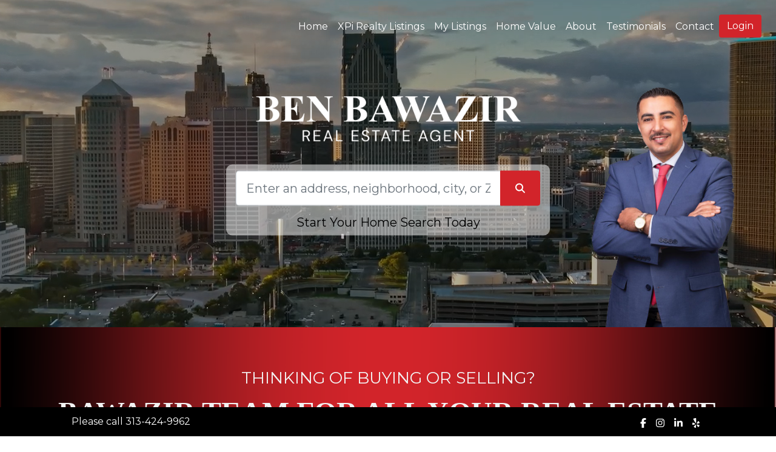

--- FILE ---
content_type: text/html; charset=utf-8
request_url: https://www.benbawazir.com/
body_size: 23980
content:

<html>
<head>
    <script type="text/javascript">
        var CaptchaCallBack = function () {
            //alert("Recaptcha");
            //console.log("Recaptcha");
            jQuery('.g-recaptcha').each(function (index, el) {
                var widgetId = grecaptcha.render(el, {
                    'sitekey': jQuery(el).attr('data-sitekey')
                });
                jQuery(this).attr('data-widget-id', widgetId);
            });
        };
    </script>
    <meta name="google-site-verification" content="TaSn416VoDPKEQALkgbe04WNXhAa0eTKkRRwSvnQ2R0" />
    <link rel="shortcut icon" href="https://osiexpress.azureedge.net/images/2025/11/055c4797-c160-47a0-ad05-ccb1e9a1e4fb/FavIcon.ico" />
    <meta charset="utf-8">
    <meta name="viewport" content="width=device-width, initial-scale=1">
    <meta property="og:url" content="https://www.benbawazir.com/" />
    <meta property="og:type" content="website" />
    <meta property="og:title" content="XPi Realty, Michigan | Real Estate | Home Property Search" />
    <meta property="og:description" content="XPi Realty in Dearborn, Michigan. Ben Ben Bawazir at XPi Realty puts clients first in every real estate transaction. " />
    <meta property="og:image" content="https://osiexpress.azureedge.net/images/2025/11/fb99a45e-495a-42d8-bf79-d5b7e05de1ed" />
    <meta property="og:image:width" content="1200" />
    <meta property="og:image:height" content="630" />
    <meta name="description" content="XPi Realty in Dearborn, Michigan. Ben Ben Bawazir at XPi Realty puts clients first in every real estate transaction. ">
    <title>XPi Realty, Michigan | Real Estate | Home Property Search</title>
    <!-- Bootstrap core CSS -->
    <!-- CSS only -->
    <script src="/js/popper.js"></script>
    <script src="/js/index.js"></script>
    <script src="/lib/jquery/dist/jquery.min.js"></script>
    <script src="/lib/bootstrap-5.1.3-dist/js/bootstrap.min.js"></script>
    <link rel="stylesheet" href="/lib/bootstrap-5.1.3-dist/css/bootstrap.min.css" />
    <link rel="stylesheet" href="https://cdn.jsdelivr.net/npm/bootstrap-icons@1.8.1/font/bootstrap-icons.css">
    <link rel="stylesheet" href="/lib/fontawesome-6.7.2/css/all.min.css">
    <!-- Custom styles for this template -->
    <!-- Icons -->
    <link rel="stylesheet" href="/css/osi.css">
    <script src="https://www.google.com/recaptcha/api.js?onload=CaptchaCallBack&render=explicit" async defer></script>
    <script src="/js/layout_site.js"></script>
    <link href="/css/layout_site.css" rel="stylesheet">

    <script src="/js/HomePage.js?v=_rLe6cJ9mJzbTETcUbRVjzE9lkRho92po_afqfgfCaY"></script>
    <link href="/css/HomePage.css?v=QuGFcTqwV46fZIFiGV4F3AZJ1cuAdlK_zrO0q0HSEZA" rel="stylesheet" />

    <link href="/api/WebsiteStylesheet/Website" rel="stylesheet">
    <!-- For OSI Popup -->
    <script src="/js/osipopup.js"></script>
    <!-- For Contact Popup -->
    <script src="/js/contactpopup.js"></script>

    <!-- Instagram and Tiktok embeds -->
    <script async src="//www.instagram.com/embed.js"></script>
    <script async src="https://www.tiktok.com/embed.js"></script>


    <script src="/lib/sweetalert2/sweetalert2.all.min.js"></script>
<link rel="stylesheet" href="/lib/fontawesome-6.7.2/css/all.min.css?v=crisNHrdVSI5vjgkvpzZ70hphCoC7ADLH9D0-auo4wA" />
<script src="/lib/fontawesome-6.7.2/js/all.min.js?v=Jp1T71FyDOoP-Nouf8np23-P1jENQQxfNMJPV2TKdVo"></script>


<script src="/VideoHelper.js?v=ZzZMPewuyFnK6d2SrRE5khNIY-Rd2ii8jQ-H6G_Xwdw"></script>

<script src="/js/xlsx.full.min.js?v=r3k8Xg2cf4xzjZyrcaZSKcxnp6NHAnZ0d3lOBrKEbcY"></script>
<script src="/Widgets/BaseHelper.js?v=hkXZCKpN1YgLP_RUkSTpci8vMXytxqlsd9zy1Xp580w"></script>

<script src="/Widgets/BaseWidget.js?v=abYzzRFKscVRjoJqx2CJo3Fs24hw-6mc92my87GaFJc"></script>
<link rel="stylesheet" href="/Widgets/BaseWidget.css?v=zf3hni8W7dpzxIDObuK5VsLfW55TD-zWruF4dYx0zUI" />

<script src="/Widgets/ImageUploaderProgress.js?v=Jm5ByZWaMeyrakk4qaAoPQQDEmT1ObWFBQikc5-TWY4"></script>

<script src="/PaginationBar/PaginationBar.js?v=LI8v1jIgx3vgRpSHPZwXgT8G7z5HtaMthma7UFbRMoo"></script>
<link rel="stylesheet" href="/PaginationBar/PaginationBar.css?v=XzbIdtHOepWwjJa6N9dZY9sXDYL8NsUYSaazbkM3z-M" />


<script src="/Widgets/PropertySearch/PropertySearch.js?v=-1DRDKR3za2-qa8-In-6lRbrXAxnD-oJOvu5PeZoekU"></script>
<link rel="stylesheet" href="/Widgets/PropertySearch/PropertySearch.css?v=DmDhO6j8EB511jdDuah6xz9yQETeyQ3LSU-ftqRsV7U" />

<script src="/Widgets/ListingSearch/ListingSearch.js?v=qm3HyqK7z3WfdltW-iprmSyXUNAad2PW9a2LXYAu4Z8"></script>
<link rel="stylesheet" href="/Widgets/ListingSearch/ListingSearch.css?v=E_ygxSG1cMKjJNvoodiHaXZx8iWtmiuFURZiJaCx49U" />

<script src="/Widgets/SiteUser/SiteUserLogin.js?v=NoBN6P75v783p4aUAzlXucVpysOTATpeamDRpT_MQL0"></script>
<link rel="stylesheet" href="/Widgets/SiteUser/SiteUserLogin.css?v=ayxMDeyQ-LvPfXlIK0xtSZSol4Gjwj8lMVVfxEu1nqk" />

<script src="/Widgets/SiteUser/SiteUserSavedSearchForm.js?v=_6VglYTb7SmwuEhKMPKF1bVwYRZYHDQL80bCasae8o0"></script>
<link rel="stylesheet" href="/Widgets/SiteUser/SiteUserSavedSearchForm.css?v=mZEl9k5p8CcbaaKtXXEmCM6G6h0Vag5QwDdoxmZQ8Bc" />

<script src="/Widgets/SiteUser/SiteUserToolbar.js?v=Lm1Nd5Hz-cugerUfJNnSp-E_0kgDBouo5BvnGBSYE6Q"></script>
<link rel="stylesheet" href="/Widgets/SiteUser/SiteUserToolbar.css?v=u4DszuiY1WLPnENub5-KbAlwyJCcCHdKlyaXaKLaRqk" />

<script src="/Widgets/SiteUser/SiteUserLoginRedirect.js?v=DVavIdv5zUR6fxBUlp87dNlDyG7z2EO6RdLualneXaY"></script>
<link rel="stylesheet" href="/Widgets/SiteUser/SiteUserLoginRedirect.css?v=JVF4z0-jUp9XkfOO6oWXFNTAE4mVxErk4xki3oqJg-k" />

<script src="/Widgets/ContentSlider/ContentSlider.js?v=uzw-a--yLMzU7pttsjmcrgScT0bdPuLLkhwevrCr4Rs"></script>
<link rel="stylesheet" href="/Widgets/ContentSlider/ContentSlider.css?v=Z3W4ug_K61r0U12LT5voMNfHA-YvuW7YingTt57vbbs" />

<script src="/Widgets/HomePage/HomePageVideo/HomePageVideo.js?v=yk3TAb3YTnZktSeKB-RkztYHwgRjrHFq2yBOcLPDx9o"></script>
<link rel="stylesheet" href="/Widgets/HomePage/HomePageVideo/HomePageVideo.css?v=UnO6sLPx2tfDSnv4_2Y_2eB4bu2S74dPS9oVa588htg" />

<script src="/Widgets/SearchFilter/SearchFilter.js?v=rWfBau1vPbx00ix_wJm1V34aidyPDQ_YgHR55WQdUo4"></script>
<link rel="stylesheet" href="/Widgets/SearchFilter/SearchFilter.css?v=MvhAKHyl1YVE1k4E_vwYde88Eigl86M4J-i_zEgA7yQ" />

<script src="/Widgets/FeaturedListing/FeaturedListingResult.js?v=Kd-x44We2QPy2Eu4gy1m_YEVoG62jYf51sYpjhlnmOg"></script>
<link rel="stylesheet" href="/Widgets/FeaturedListing/FeaturedListingResult.css?v=dEVekxGxoEi02DbqIBDKQRXO7zGLK7Kv45A7EH2CsRQ" />

<script src="/Widgets/ListingSearch/FeaturedListingSearch.js?v=rehsBuRqawj6_z7zXJgAFCKAidtyMd--Kqw6G49iUqY"></script>
<link rel="stylesheet" href="/Widgets/ListingSearch/FeaturedListingSearch.css?v=ZmOkMyRqGx0KyJu4ousb_5FeCvU2hD7oVbJUNM0QrVk" />

<script src="/Widgets/KeywordSelector/KeywordSelector.js?v=tP5WDNBBq29MpJZDjLJXc841SX6vwKEi-5HYONiRIVQ"></script>
<link rel="stylesheet" href="/Widgets/KeywordSelector/KeywordSelector.css?v=VEQQl9sHDKV3yd-7eqtu39zRpGwSwKDk8brOAkkU9MI" />

<script src="/Widgets/FilterSelector/FilterSelector.js?v=Aps3Ie1Nq7EYLY3fUOsvfIbq09MktkJDC5frEWVayr8"></script>
<link rel="stylesheet" href="/Widgets/FilterSelector/FilterSelector.css?v=_iBK4SoCcf9qFmfnIcXDpP9U4CbGCOPG56aMPVcZ2Os" />

<script src="/HeartListing/HeartListing.js?v=dG9pkxv_cQRiamCI9jcmpPXMtL4kRG7Pyt6DcXCEfKc"></script>
<link rel="stylesheet" href="/HeartListing/HeartListing.css?v=u4DszuiY1WLPnENub5-KbAlwyJCcCHdKlyaXaKLaRqk" />
    <style>
        body {
            font-family: Montserrat;
        }

        .DmcaContent p {
            margin-bottom: 0;
        }

        @media (min-width: 576px) {
            .FeaturedListingInfo {
                /*margin of the featured listing cards*/
                margin-left: calc( 24px + 1.5rem );
                margin-right: calc( 24px + 1.5rem );
            }
        }

        .footerLinks:focus {
            outline: none;
            /*box-shadow: 0 0 0 3px hsla(220, 100%, 50%, 80%);*/
        }
        /*-----------------------------------------------------------------------------------*/
        /* full‑screen, clipped container */
        .video-bg {
            height: 110%;
            left: 0;
            pointer-events: none;
            position: absolute;
            top: -5%;
            width: 100%;
        }

        /* always center the iframe */
        .video-bg iframe {
            height: 110%;
            left: 0;
            pointer-events: none;
            position: absolute;
            top: -5%;
            width: 100%;
            /* we’ll override width/height in the queries below */
        }

        /* if viewport is wider than 16:9, stretch horizontally */
        @media (min-aspect-ratio: 16 / 9) {
            .video-bg iframe {
                height: 300%;
                top: -100%;
            }
        }

        /* if viewport is taller (or equal) than 16:9, stretch vertically */
        @media (max-aspect-ratio: 16/9) {
            .video-bg iframe {
                width: 300%;
                left: -100%;
            }
        }
        /*-----------------------------------------------------------------------------------*/

        @media (min-width: 576px) {
            .CustomPropertyCarousel .carousel .card {
                margin-left: 1.5rem;
                margin-right: 1.5rem;
            }
        }

        .CustomPropertyCarousel .carousel .card-title {
            font-weight: bold !important;
        }

        .CustomPropertyCarousel .carousel .carousel-control-prev, .CustomPropertyCarousel .carousel .carousel-control-next {
            background: none;
            color: black !important;
            border: none;
            text-decoration: none;
            width: 5% !important;
            opacity: 0.5;
        }

        .CustomPropertyCarousel .carousel .carousel-inner {
            margin-left: 24px;
            width: 95%;
        }

        @media (max-width: 768px) {
            .CustomPropertyCarousel .carousel .carousel-inner {
                margin-top: 12px;
                margin-left: 0px;
                width: 100%;
            }
        }

        @media (max-width: 575.98px) {
            .CustomPropertyCarousel .carousel .carousel-inner {
                margin-top: 12px;
                margin-left: 0px;
            }
        }

        .CustomPropertyCarousel .carousel .carousel-control-prev {
            margin-left: -10px;
            color: black;
        }

        .CustomPropertyCarousel .carousel .carousel-control-next {
            margin-right: -10px;
            color: black;
        }
        /*------------------------------------------------------------------------------------------*/
        .CustomPropertyCarousel .carousel .search-result-city,
        .CustomPropertyCarousel .carousel .search-result-address,
        .CustomPropertyCarousel .carousel .srCity,
        .CustomPropertyCarousel .carousel .srAddress {
            font-size: 0.9rem;
        }

        .CustomPropertyCarousel .carousel .srTop {
            display: flex;
            align-items: center;
        }

        .CustomPropertyCarousel .carousel .filler {
            flex: 1;
        }

        .CustomPropertyCarousel .carousel .AddressDisplay {
            display: flex;
            flex-direction: column;
            line-height: 1rem;
            padding: 0.5rem 0;
        }

        .CustomPropertyCarousel .carousel .line {
            position: relative
        }

            .CustomPropertyCarousel .carousel .line img {
                height: 30px;
            }

        .CustomPropertyCarousel .carousel .officeName {
            padding-top: 5px;
            color: rgb(89, 107, 130);
            font-weight: 400;
            font-size: 10px;
            line-height: 16px;
        }

        .CustomPropertyCarousel .carousel .carousel-control-prev .icon-med,
        .CustomPropertyCarousel .carousel .carousel-control-next .icon-med {
            font-size: 7rem;
            line-height: inherit;
            position: relative;
            top: -1.5rem;
        }

        .CustomPropertyCarousel .carousel .carousel-item {
            margin-bottom: -1.3rem;
        }

            .CustomPropertyCarousel .carousel .carousel-item .card {
                margin-bottom: 1.5rem;
            }
        /*
                .CustomPropertyCarousel .carousel .carousel-item .cardContainer {
                    gap: 0 1.5rem;
                } */
        /*-----------------------------------------------------------------------------------*/
        #OtherHomes .search-result-city,
        #OtherHomes .search-result-address,
        #OtherHomes .srCity,
        #OtherHomes .srAddress {
            font-size: 0.9rem;
        }

        #OtherHomes .srTop {
            display: flex;
            align-items: center;
        }

        #OtherHomes .filler {
            flex: 1;
        }

        #OtherHomes .AddressDisplay {
            display: flex;
            flex-direction: column;
            line-height: 1rem;
            padding: 0.5rem 0;
        }

        #OtherHomes .line {
            position: relative
        }

            #OtherHomes .line img {
                height: 30px;
            }

        #OtherHomes .officeName {
            padding-top: 5px;
            color: rgb(89, 107, 130);
            font-weight: 400;
            font-size: 10px;
            line-height: 16px;
        }
        /* START contact form */
        .btn-contactX {
            border: none;
            outline: none;
            box-shadow: none;
            background-color: transparent;
            font-size: 32pt;
            font-family: Times New Roman;
            font-weight: 600;
        }

        .btn-primary:disabled {
            color: #fff;
            background-color: #cccccc;
            border-color: #cccccc;
        }
        /*        .btn-contact {
                    background: #5e5e5e;
                    color: #ccc;
                }

                    .btn-contact:hover {
                        color: #fff;
                    }
        */
        .contactform-input, .contactform-input:focus {
            border-top: none;
            border-left: none;
            border-right: none;
            border-bottom: none;
            background-color: transparent;
            padding-bottom: 0;
            margin-bottom: 0;
            padding-left: 0;
            margin-left: 0;
            font-size: 14pt;
            color: #666666;
        }

            .contactform-input::placeholder {
                padding-left: 0;
                margin-left: 0;
                font-size: 14pt;
                color: #5e5e5e;
            }

        .contactform-input-error::-webkit-input-placeholder {
            color: #aa3939;
        }

        .contactform-input-hr-div {
            padding-right: 15px;
            margin-right: 15px;
        }

        .contactform-input-hr-div-error {
            padding-right: 0;
            margin-right: 0;
        }

        .contactform-input-hr {
            margin-top: 8px;
            background-color: #5e5e5e !important;
            color: #5e5e5e !important;
            opacity: 1;
            height: 2px !important;
        }

        .contactform-input-hr-error {
            margin-top: 8px;
            background-color: #aa3939 !important;
            color: #aa3939 !important;
            opacity: 1;
            height: 2px !important;
        }

        .contactform-input-hr-errormsg {
            background-color: #d2242a !important;
            color: #fff !important;
            padding-top: 0;
            padding-left: 0;
            margin-left: 0;
            margin-bottom: 5px;
            font-size: 0.75rem;
            padding-top: 4px;
            width: 150px;
            margin-right: 5px;
        }

        .contactform-input-phone, .contactform-input-email {
            color: #666666 !important;
        }

        #ContactAgreementCheckBoxError {
            background-color: #d2242a !important;
            color: #fff !important;
            padding: 5px;
            margin-right: 2px;
            margin-bottom: 0;
        }

        .g-recaptchaDELETE {
            transform: scale(0.77);
            transform-origin: 0 0;
        }

        /* END contact form */
        a.sectionButton:hover,
        a.btnMoreInfo:hover,
        input.btnSeeMore:hover,
        input.btnSeeLess:hover {
            color: #cccccc !important;
            background-color: #666666 !important;
        }

        a[href^=tel] {
            text-decoration: inherit;
            color: inherit;
        }

        div#footer a {
        color:#000000 !important;
        }

        #WhateverIsNeeded .navbar-nav,
        #nav-drop .navbar-nav {
            align-items: center;
        }

        @media (max-width: 720px) {
            .tinymcemedia iframe {
                max-width: 86vw
            }

            .tinymcemedia iframe {
                padding: 0;
            }

        }

        @media (max-width: 479px) {
            /* increased from 479 because 640 is the smallest bootstrap allows */
            #mobileHomeSearch #HomeSearch
            {
                border-radius: inherit !important;
                padding:10px;
            }

            video#hpVideo, div#hpVideo {
                right: inherit;
                bottom: inherit;
                top: inherit;
                left: inherit;
                transform: inherit;
                min-height: inherit;
                height: inherit;
                width: 100%;
                position: relative;
            }

            div.hcVideo#hpVideo, div.hcVideo#hpVideo iframe {
                aspect-ratio: 16 / 9;
                width: 100%;
                height: inherit;
                top: 0;
                left: 0;
            }


            #imgMainImage.mainVideo {
                position: absolute;
                top: 0;
                left: 0;
                right: 0;
                bottom: 0;
            }

            div.bg-video-container {
                position: relative;
                top: 0;
                left: 0;
                right: 0;
                width: 100%;
                height: inherit;
                overflow: inherit;
                pointer-events: none;
            }
        }

        .HomePageMoreInfoContainer .card {
            width: 360px;
            height: 360px;
        }

        @media (max-width: 400px) {
            .HomePageMoreInfoContainer .card {
                width: 300px;
            }
        }

        .HomePageMoreInfoContainer .HomePageMoreInfoItemContentContainer {
            display: flex;
            flex-wrap: wrap;
        }

        @media (max-width: 1169px) {
            .HomePageMoreInfoContainer .HomePageMoreInfoItem {
                width: 100%
            }
        }

        @media (min-width: 1170px) {
            .HomePageMoreInfoContainer .cardContainer {
                padding: 10px;
            }

            .HomePageMoreInfoContainer .cardContentContainer {
                display: flex;
                flex-direction: column;
            }

            .HomePageMoreInfoContainer .HomePageMoreInfoItemContainer {
                display: flex;
                flex-direction: column;
                align-items: center;
            }
        }

        .showHand {
            cursor: pointer;
        }

    </style>
</head>
<body>
    <div id="divWebsiteId" data-websiteid="592" class="d-none"></div>
	<style>
		
		#mainnav.bgi3 .navbar-dark .navbar-nav .nav-link:active,
		#mainnav.bgi3 .navbar-dark .navbar-nav .nav-link:focus,
		#mainnav.bgi3 .navbar-dark .navbar-nav .nav-link:hover,
		#mainnav.bgi3 .navbar-dark .navbar-nav .nav-link {
			color: #000000;
		}

	</style>
	<style>
		#mainnav.bgi3{
			background-color: #ebebeb !important;
		}
		@media (max-width: 991.98px){
			#mainnav .offcanvas-collapse {
				background-color: #ebebeb !important;
			}

			@media (max-width: 768px) {
				#mainnav .offcanvas-collapse {
					background-color: #ffffff !important;
				}
			}
	</style>
<link rel="stylesheet" href="/css/BackgroundImage.css?v=jaaNO1MGlW0LSXR3tNm5FW5iUplEr8-01B_3PZgtw_s" />
<link rel="stylesheet" href="/css/BackgroundImage3.css?v=ce0Dfgw5GBbYzaw022OG1-mWRzIMS_b78LkXXBinmRc" />
<style>
	.bg-video-container {
		position: absolute;
		top: 0;
		left: 0;
		width: 100%;
		height: 100%;
		overflow: hidden;
		pointer-events: none;
	}
	#hpVideo {
		right: 0;
		bottom: 0;
		min-width: 100%;
		min-height: 100%;
		position: relative;
		top: 50%;
		left:50%;
		transform: translate(-50%, -50%);
	}

	@media (max-width: 768px) {
		#mainnav .navbar-dark .navbar-nav .nav-link:active,
		#mainnav .navbar-dark .navbar-nav .nav-link:focus,
		#mainnav .navbar-dark .navbar-nav .nav-link:hover,
		#mainnav .navbar-dark .navbar-nav .nav-link {
			color: #000000 !important;
		}

		#WhateverIsNeeded {
			background-color: #ffffff !important;
			color: #000000 !important;
			width: fit-content;
			height: fit-content;
			padding-bottom: 10px;
			padding-right: 50px;
			white-space: nowrap;
		}
	}

	@media (min-width: 768px) {

		#mainnav .navbar-dark .navbar-nav .nav-link:active,
		#mainnav .navbar-dark .navbar-nav .nav-link:focus,
		#mainnav .navbar-dark .navbar-nav .nav-link {
			color: #FFFFFF;
		}

			#mainnav .nav-link:hover
			{
				color: #FFFFFF;
				font-weight: bold;
			}

		#WhateverIsNeeded {
			background-color: transparent !important;
		}

	}

</style>
<div id="mainnav" class="fixed-top">
	<nav class="navbar navbar-dark navbar-expand-lg mb-0 zindex-tooltip bgiNavbar" aria-label="Main navigation">
		<div class="container-fluid px-xl-4">
				<a class="navbar-brand" href="/"><img id="logo" class="img-fluid d-none" src="/api/Website/getWebsiteBrokerLogo/592" alt="Company Name"></a>
			<button class="navbar-toggler p-0" disabled type="button" id="navbarSideCollapse" aria-label="Toggle navigation" style="background-color: white !important;"><span class="navbar-toggler-icon rounded" style="background-color: white; color: black;"></span>	</button>
			<div id="WhateverIsNeeded" class="navbar-collapse offcanvas-collapse py-lg-3">
				
				<ul class="navbar-nav ms-auto mb-2 mb-xl-0" style="color: #000000 !important;">
					
	<style>
		@media (max-width: 768px) {
			.flexPageMobile {
				display: block;
			}

			.flexPage {
				display: none;
			}
		}

		@media (min-width: 768px) {
			.flexPageMobile {
				display: none;
			}

			.flexPage {
				display: block;
			}
		}
	</style>


				<li class="nav-item"><a href="/" class="nav-link active">Home</a></li>
				<li class="nav-item" data-webpageid="13"><a href="/search-results?Mode=FeaturedListing" class="menuFeaturedListing nav-link " role="img">XPi Realty Listings</a></li>
				<li class="nav-item"><a href="/search-results?Mode=AdditionalFeaturedListing" class="menuAdditionalFeaturedListing nav-link " role="img">My Listings</a></li>
				<li class="nav-item"><a href="/home-valuation" class="nav-link ">Home Value</a></li>
				<li class="nav-item"><a href="/about" class="nav-link ">About</a></li>
				<li class="nav-item"><a href="/testimonials" class="nav-link ">Testimonials</a></li>

		<li class="nav-item"><a href="#" id="btnFooterContact" data-contacttype="main" class="nav-link btnFooterContact" role="img" aria-label="Go to the Contact Page.">Contact</a></li>

<li class="nav-item pt-2 pt-lg-0"><div class="SiteUserToolbarWidgetContainer"></div></li>


				</ul>
				<!--
				<div class="d-block d-lg-none me-3">
					<div class="input-group mb-3">
						<input type="text" class="form-control" placeholder="Search..." aria-label="Search" aria-describedby="searchform">
						<button class="btn btn-secondary" type="button" id="searchfrom"><span class="fa-solid fa-magnifying-glass"></span></button>
					</div>
				</div>
				-->
			</div>
		</div>
	</nav>
</div>
<!-- END FULL WIDTH HEADER -->
<!-- start FULL WIDTH hero section -->
<div id="herotheme2" class="mx-auto">
			<!-- The video -->
			<div class="bg-video-container">
					<video autoplay muted loop playsinline id="hpVideo">
						<source src="api/website/getVideoStream/592" type="video/mp4">
					</video>
				<div class="hpvideoOverlay" style="display:block; position:absolute; left:0; top:0; width: 100%; height: 100%; overflow: hidden; pointer-events: none; background-color:RGBA(0,0,0,0.31);"></div>
			</div>
			<div class="jumbotron h-75 text-white bg-image mainVideo" id="imgMainImage" data-bgsize="h-75" style="">
				<div class="h-100 mx-auto">
					<div class="d-flex h-100">
						<div class="col d-none d-sm-block">
						</div>
						<div class="bgiContent col-12 col-sm-7 col-lg-5">
							<div class="searchContainer position-absolute w-100" style="top:50%; transform:translateY(-50%);">
								<div class="imageLogoOffset px-3" style="padding-bottom:35px">
									<div class="imageLogoContainer">
										<img id="bannerLogo" class="img-fluid" src="/api/Website/getWebsiteBannerLogo/592" alt="Company Name" style="display:none">
									</div>
								</div>
								<div class="px-3" id="HomeSearch" style="background-color:rgb(255,255,255, 0.5); padding:10px; border-radius:10px;">
									<div class="inputContainer ">
										<div class="input-group">
											<input type="text" class="txtSearch form-control form-control-lg fs-5 lh-lg" disabled placeholder="Enter an address, neighborhood, city, or ZIP code" aria-label="Search" aria-describedby="home-search" autocomplete="off">
											<button class="btn btn-secondary px-4" type="button" id="home-search" style="background-color:#d2242a !important; border-color: #d2242a !important"><span class="btnSearch fa-solid fa-magnifying-glass"></span></button>
										</div>
										<div style="position:absolute; display:none; width:100%; z-index:100; background-color:white" id="psWidgetContainer"></div>
									</div>
										<div class="callToActionContainer d-none d-xxl-block" style="margin-top:15px;">
											<h2 class="m-0">&nbsp;</h2>
											<h2 class="callToAction m-0" style="color:#000000;">Start Your Home Search Today</h2>
										</div>
										<div class="callToActionContainer d-block d-xxl-none" style="margin-top:15px;">
											<h5 class="m-0">&nbsp;</h5>
											<h5 class="callToAction m-0" style="color:#000000;">Start Your Home Search Today</h5>
										</div>
								</div>
							</div>
						</div>
						<div class="col d-none d-sm-block">
								<div class="HoverImageContainer d-none d-sm-block">
									<img src="https://osiexpress.azureedge.net/images/2025/11/7f2d5d6b-7f17-41e0-8b07-cb9879a95717" style="display:none">
								</div>
						</div>
					</div>
				</div>
			</div>
</div>
<div id="mobileHomeSearch"></div>
<script src="/js/BackgroundImage3.js?v=LMj3vxOayDYiiqPI7jOwWGgMyp-rJsFe2WZC81VoEWs"></script>
<!-- start 1st content section -->
<div class="HomepageSection justify-content-center py-3 py-lg-5" style="background-color:#ffffff; color:#000000; background-image: url(https://osiexpress.azureedge.net/images/2025/11/e702bb12-b6d1-4824-98f7-d08771f09f11); background-repeat: no-repeat; background-position: center; background-size: cover; box-shadow: inset 0 0 0 50vw rgba(256,256,256,0);">
    <div class="container">
        
<div class="d-flex flex-wrap flex-column flex-md-row align-items-center">
            <div class="col">
                <p><div class='tinymcemedia'><div dir="ltr" style="text-align: center;"><span style="font-size: 20pt; font-family: Montserrat; color: rgb(243, 243, 243);">THINKING OF BUYING OR SELLING?</span></div>
<div dir="ltr" style="text-align: center;"><strong><span style="font-size: 36pt; font-family: 'times new roman', times; color: rgb(243, 243, 243);">BAWAZIR TEAM FOR ALL YOUR REAL ESTATE NEEDS</span></strong></div>
<div dir="ltr" style="text-align: center;"><span style="font-family: Montserrat; font-size: 20pt; color: rgb(243, 243, 243);">TRUST THE EXPERT BEN BAWAZIR TO BE YOUR REALTOR</span></div></div></p>
                <div class="d-flex flex-md-row justify-content-center pt-3 pb-3 pb-md-0">
                </div>
            </div>
</div>

    </div>
</div>
                        <div
                            class="divHomePageFeaturedListingContainer"
                        >
                            <div class="text-center" style="position: relative; height: 300px;">
                                <img
                                    src="/img/blue-wheel-loading.gif"
                                    alt="Loading..."
                                    class="loading-spinner"
                                    style="position: absolute;width:100px;left: 50%;top: 50%;transform: translate(-50%, -50%);"
                                />
                            </div>
                        </div><div class="py-3 py-lg-0 HomepageSection" style="background-color:#ebebeb; color:#000000; ">
    <div class="container">

<div class="d-flex flex-wrap flex-column flex-md-row align-items-center">
            <div class="col col-md-4 col-xl-3 mx-md-4">
                    <img class="img-fluid sectionImage" src="https://osiexpress.azureedge.net/images/2025/11/2498f6d4-6282-44e8-8dba-45c41abc97fc" alt="Section Image">
            </div>
            <div class="col me-4">
                <p><div class='tinymcemedia'><p style="line-height: 1;"><span style="color: rgb(210, 36, 42);"><strong><span style="font-size: 36pt; font-family: 'times new roman', times;">BEN BAWAZIR</span></strong></span></p>
<p style="line-height: 1;"><span style="font-family: Montserrat; font-size: 14pt;">B R O K E R | R E A L T O R &reg;</span></p>
<div dir="ltr">
<p data-start="158" data-end="360"><span style="font-family: Montserrat;">With over 15 years of experience in metro Detroit real estate, I&rsquo;m dedicated to helping clients achieve their goals&mdash;whether that means finding their dream home or the perfect space for their business.</span></p>
<p data-start="362" data-end="580"><span style="font-family: Montserrat;">Known for honest communication and exceptional service, I focus on creating a seamless, successful experience for every client. My approach is built on trust, transparency, and a commitment to exceeding expectations.</span></p>
<p data-start="582" data-end="787"><span style="font-family: Montserrat;">Backed by the trusted Bawazir team, I bring expertise in both residential and commercial real estate, along with a strong background in business management and a passion for uncovering new opportunities.</span></p>
<p data-start="789" data-end="910"><span style="font-family: Montserrat;">I look forward to guiding you through your real estate journey with confidence, professionalism, and personalized care.</span></p>
</div></div></p>
                <div class="d-flex flex-md-row justify-content-center pt-3 pb-3 pb-md-0">
                        <a class="btn btn-large sectionButton btnMenuContact" data-contacttype="main" style="background-color:#d2242a; color:#ffffff">Contact</a>
                </div>
            </div>
</div>
    </div>
</div>
                        <div
                            class="divCityQuickLinkContainer"
                        >
                            <div class="text-center" style="position: relative; height: 300px;">
                                <img
                                    src="/img/blue-wheel-loading.gif"
                                    alt="Loading..."
                                    class="loading-spinner"
                                    style="position: absolute;width:100px;left: 50%;top: 50%;transform: translate(-50%, -50%);"
                                />
                            </div>
                        </div>
<style>

    @media (max-width: 768px) {
        .form-width-70 {
            width: 100% !important;
        }

        .form-width-90 {
            width: 100% !important;
        }

        .city-mobile {
            display: block !important;
        }

        .city-normal {
            display: none !important;
        }
    }

    @media (min-width: 768px) {
        .form-width-70 {
            width: 70% !important;
        }

        .form-width-90 {
            width: 90% !important;
        }

        .city-mobile {
            display: none !important;
        }

        .city-normal {
            display: block !important;
        }
    }

</style>
<div class="py-3 py-lg-5 HomepageSection" style="background-color:#d2242a; color:#ffffff; background-image: url(https://osiexpress.azureedge.net/images/2025/11/f55df0bd-3c69-4119-b49e-c3545ada9d29); background-repeat: no-repeat; background-position: center; background-size: cover; box-shadow: inset 0 0 0 50vw rgba(0,0,0,0.48);">
    <div class="container">
        <div class="d-flex flex-wrap flex-column flex-md-row align-items-center">
                    <div class="col">
                        <p><div class='tinymcemedia'><p style="text-align: center;">&nbsp;</p>
<p style="text-align: center;">&nbsp;</p>
<p style="text-align: center;"><span style="color: rgb(243, 243, 243); font-family: 'times new roman', times;"><strong><span style="font-size: 36pt;">WHAT IS MY HOME WORTH?</span></strong></span></p>
<p style="text-align: center;"><span style="font-size: 24pt; color: rgb(243, 243, 243); font-family: 'times new roman', times;">Get an expert analysis of your home value in today's market</span></p>
<p style="text-align: center;">&nbsp;</p>
<p style="text-align: center;">&nbsp;</p>
<p style="text-align: center;">&nbsp;</p></div></p>
                        <!-- FORM START -->
                        
    <style>
        #streetaddressdiv {
            width: 100%;
        }

        @media (max-width: 1024px) { /* mobile */
            #hvlcForm {
                width: 100%;
            }

            #streetdiv {
                display: inline-block;
                width: 100%;
            }

            #citydiv {
                display: inline-block;
                width: 100%;
                margin-top: 5px;
            }

            #statediv {
                display: inline-block;
                width: 100%;
                margin-top: 5px;
            }

            #zipdiv {
                display: inline-block;
                width: 100%;
                margin-top: 5px;
            }

            #firstnamediv {
                display: inline-block;
                width: 100%;
                margin-top: 5px;
            }

            #lastnamediv {
                display: inline-block;
                width: 100%;
                margin-top: 5px;
            }

            #emaildiv {
                display: inline-block;
                width: 100%;
                margin-top: 5px;
            }

            #phonediv {
                display: inline-block;
                width: 60%;
                margin-top: 5px;
            }
        }

        @media (min-width: 1024px) { /* normal */
            #hvlcForm {
                width: 100%;
            }

            #streetdiv {
                display: inline-block;
                width: 46%;
            }

            #citydiv {
                display: inline-block;
                width: 33%;
                margin-top: 0px;
            }

            #statediv {
                display: inline-block;
                width: 9%;
            }

            #zipdiv {
                display: inline-block;
                width: 11%;
            }

            #firstnamediv {
                display: inline-block;
                width: 26%;
                margin-top: 10px;
            }

            #lastnamediv {
                display: inline-block;
                width: 26%;
            }

            #emaildiv {
                display: inline-block;
                width: 30%;
                margin-top: 0;
            }

            #phonediv {
                display: inline-block;
                width: 17%;
            }
        }

        #hvlcAgreementCheckBoxError {
            background-color: lightcoral !important;
            color: black !important;
            padding: 5px;
            margin-right: 2px;
            margin-bottom: 0;
        }

	</style>
<!-- FORM START -->
<div id="hvlcForm" class="m-auto text-center">
    <div class="col-12 text-left">
    <div class="form-group m-auto">
            <div id="streetdiv">
                <div class="input-group">
                    <div class="input-group-prepend">
                        <div class="input-group-text alt" style="background-color:#d2242a; color:#ffffff;">Street Address<sup>*</sup></div>
                    </div>
                    <input type="text" class="form-control alt" id="streetAddress">
                </div>
            </div>
            <div id="citydiv">
                <div class="input-group">
                    <div class="input-group-prepend">
                        <div class="input-group-text alt" style="background-color:#d2242a; color:#ffffff; width: 78px;">City<sup>*</sup></div>
                    </div>
                    <input type="text" class="form-control alt" id="city">
                </div>
            </div>
            <div id="statediv">
                <div class="input-group">
                    <div class="input-group-prepend">
                        <div class="input-group-text alt" style="background-color:#d2242a; color:#ffffff; width: 70px;">State<sup>*</sup></div>
                    </div>
                    <input type="text" class="form-control alt" id="state">
                </div>
            </div>
            <div id="zipdiv">
                <div class="input-group">
                    <div class="input-group-prepend">
                        <div class="input-group-text alt" style="background-color:#d2242a; color:#ffffff;">Zip<sup>*</sup></div>
                    </div>
                    <input type="text" class="form-control alt" id="zip">
                </div>
            </div>
            <div>
            <div id="firstnamediv">
                <div class="input-group">
                    <div class="input-group-prepend">
                        <div class="input-group-text alt" style="background-color:#d2242a; color:#ffffff; width: 110px;">First Name<sup>*</sup></div>
                    </div>
                    <input type="text" class="form-control alt" id="firstName">
                </div>
            </div>

            <div id="lastnamediv">
                <div class="input-group">
                    <div class="input-group-prepend">
                        <div class="input-group-text alt" style="background-color:#d2242a; color:#ffffff; width: 110px;">Last Name<sup>*</sup></div>
                    </div>
                    <input type="text" class="form-control alt" id="lastName">
                </div>
            </div>


            <div id="emaildiv">
                <div class="input-group">
                    <div class="input-group-prepend">
                        <div class="input-group-text alt" style="background-color:#d2242a; color:#ffffff; width: 70px;">Email<sup>*</sup></div>
                    </div>
                    <input type="text" class="form-control alt" id="email">
                </div>
            </div>
            <div id="phonediv">
                <div class="input-group">
                    <div class="input-group-prepend">
                        <div class="input-group-text alt" style="background-color:#d2242a; color:#ffffff; width: 75px;">Phone</div>
                    </div>
                    <input type="text" class="form-control alt" id="phone">
                </div>
            </div>

        </div>
        <div class="text-start mt-2">
                <sup>*</sup> required fields. <span class="d-none" id="divIsNotValid">Fields in <span class="p-1" style="color: black; background-color: lightcoral;">red</span> are required.</span>
        </div>
    </div>
</div>
</div>
<!-- FORM END -->
<div class="d-flex justify-content-center align-items-start text-small mt-3">
    <div class="row p-0 m-0">
        <div class="col-auto px-1">
            <span id="hvlcAgreementCheckBoxError" class="rounded d-none">Click Checkbox to Submit Form</span><input type="checkbox" id="hvlcAgreementCheckBox">
        </div>
        <div class="col text-start ps-0 ms-0">
            <!--<div class="d-inline text-left">I agree to be contacted by <div class="d-inline" id="hvlcAgreementName"></div> via call, email and text. To opt out, you can reply "stop" at any time.</div>&nbsp;<a href="/DMCA-Notice-Policy#privacy-policy" target="_blank" role="img" aria-label="Privacy Policy" style="color: black; text-decoration: underline;">Privacy Policy</a>-->
            <div class="d-inline text-left"><div class="d-inline" id="hvlcContactFormOptInText">I agree to be contacted by XPi Realty via call, email and text. To opt out, you can reply &quot;stop&quot; at any time.</div></div>&nbsp;<a href="/DMCA-Notice-Policy#privacy-policy" target="_blank" role="img" aria-label="Privacy Policy" style="color: black; text-decoration: underline;">Privacy Policy</a>
        </div>
    </div>
</div>

<div class="d-flex justify-content-center align-items-center text-small mt-3" id="divCaptcha">
    <div class="text-center my-0">
        <div class="float-start mb-2 p-1 d-none" id="divCaptchaError" style="width: 232px; color: black; background-color: lightcoral;">Please tell us you're not a robot.</div>
        <div class="g-recaptcha" id="CaptchaHvlcHomePage" data-sitekey="6LcdtvskAAAAALbNfr_5k194fpP8ku3DB9ajOPUG" data-size="normal" style="transform:scale(0.77);-webkit-transform:scale(0.77);transform-origin:0 0;-webkit-transform-origin:0 0; margin-right: 0; padding-right: 0;"></div> <!-- data-size= normal or compact -->
    </div>
    <div class="text-center mt-0 pt-0 mb-3">
        <button type="button" id="btnSubmit" class="btn btn-primary" style="background-color: #000000; color: #ffffff; border-color: #000000; margin-left: -65px;">Submit</button>
    </div>
</div>

<div class="d-flex justify-content-center align-items-center text-small mt-3 d-none" id="divThankYou">
    <div class="card">
        <h5 class="card-header text-center" style="background-color:#d2242a; color:#ffffff;">Thank You!</h5>
        <div class="card-body text-center" style="background-color: white; color: black;">
            <h6 class="card-title">We will be in touch very soon with your estimate!</h6>
        </div>
        <div class="card-footer text-center">
            <button type="button" id="btnCloseThankYou" class="btn btn-primary" style="background-color: #000000; color: #ffffff; border-color: #000000;">Close</button>
        </div>
    </div>
</div>

                        <!-- FORM END -->
                    </div>

        </div>
    </div>
</div>

<script src="/js/HomePageHomeValueLeadCapture.js"></script>
<!-- TESTIMONIALS ON HOME PAGE -->
<style>
    #testimonialSlides .customerTextContainer {
        display: inline-block;
    }

        #testimonialSlides .customerTextContainer .customerText {
        }

    #testimonialSlides.singleTestimonial .customerTextContainer.setHeight {
        /*
                    1.5 * (4 * 1.4) + 0.5
                    (line-height) * ((lines) * (font-size)) + (padding-top)
                */
        height: 8.9em;
        padding-top: 0.5em;
        overflow: hidden;
    }

    #testimonialSlides.multipleTestimonial .customerTextContainer.setHeight {
        /*
                1.5 * (4 * 1)
                (line-height) * ((lines) * (font-size)) + (padding-top)

            */
        height: 6.5em;
        padding-top: 0.5em;
        overflow: hidden;
    }

/*    #testimonialSlides .btnSeeMoreContainer,
    #testimonialSlides .SeeMoreLink {
        position: relative;
        z-index: 10;
    }

    #testimonialSlides .SeeMoreLink {
        text-align: right;
    }

    #testimonialSlides.singleTestimonial .SeeMoreLink {
        display: none;
    }

    #testimonialSlides.multipleTestimonial .btnSeeMoreContainer {
        display: none;
    }
*/
    #testimonialSlides.multipleTestimonial .customerText {
        font-size: 1em;
    }

    #testimonialSlides .wrapper p:before,
    #testimonialSlides .wrapper p:after {
        color: #d2242a
    }

</style>
    <div class="py-3 py-lg-5" style="background-color:#ebebeb; color:#000000">
        <div class="col-12 col-sm-7 p-4 p-sm-0 text-center container">
            <h1 class="mb-0 pb-0">
                
            </h1>
            <p class="fs-6 text-center mt-0 pt-0">
                <div class='tinymcemedia'><p style="text-align: center; line-height: 1;"><span style="font-family: times new roman, times;"><span style="font-size: 48px;">WHAT MY CLIENTS ARE SAYING</span></span></p></div>
            </p>
        </div>
        <div class="col-12 col-xl-8 mx-auto">
            <div id="testimonialSlides" class="cycle multipleTestimonial carousel carousel-dark slide carousel-multi-item text-center" data-bs-ride="carousel" >
                <div class="SeeMoreLink me-0 me-md-4 px-4 float-end">
                    <a href="/testimonials" style="color:#d2242a; cursor:pointer;">Read More</a>
                </div>
                <div class="carousel-inner me-0 me-md-4 px-4">
                        <div class="carousel-item active">
                            <div class="container align-items-start">
                                <div class="px-0 py-3 p-md-3 wrapper">
                                    <div class="customerTextContainer setHeight">
                                        <p class="customerText">Ben Bawazir is a professional and knowledgeable agent that cares about his buyers/sellers. His available at any time to assist and answer any questions that you have. I listed a house through him in Detroit, within a one month, we were able to list and see the house. The process was very easy. Highly recommended&#xA;</p>
                                    </div>
                                    <div class="d-flex align-items-center" style="height:50px;">
                                        <span style="font-size: 0.9rem; font-style: italic;">Hamzeh O.</span>
                                        <div class="filler col"></div>
                                        <!--
                                        <div class="btnSeeMoreContainer">
                                            <div class="overflow">
                                                <a class="btnSeeMore" style="color:#d2242a; cursor:pointer;">Read More</a>
                                                <a class="btnSeeLess" style="display:none; color:#d2242a; cursor:pointer;">Read Less</a>
                                            </div>
                                        </div>
                                        -->
                                    </div>
                                </div>
                            </div>
                        </div>
                        <div class="carousel-item ">
                            <div class="container align-items-start">
                                <div class="px-0 py-3 p-md-3 wrapper">
                                    <div class="customerTextContainer setHeight">
                                        <p class="customerText">Great service, Best realtor help me with purchasing and selling my houses. Very nice to deal with very knowledgeable with real estate and provide us good advice.&#xA;</p>
                                    </div>
                                    <div class="d-flex align-items-center" style="height:50px;">
                                        <span style="font-size: 0.9rem; font-style: italic;">Buyer</span>
                                        <div class="filler col"></div>
                                        <!--
                                        <div class="btnSeeMoreContainer">
                                            <div class="overflow">
                                                <a class="btnSeeMore" style="color:#d2242a; cursor:pointer;">Read More</a>
                                                <a class="btnSeeLess" style="display:none; color:#d2242a; cursor:pointer;">Read Less</a>
                                            </div>
                                        </div>
                                        -->
                                    </div>
                                </div>
                            </div>
                        </div>
                        <div class="carousel-item ">
                            <div class="container align-items-start">
                                <div class="px-0 py-3 p-md-3 wrapper">
                                    <div class="customerTextContainer setHeight">
                                        <p class="customerText">I had the pleasure of working with Bawazir when I was purchasing my first home, and I must say that it was an excellent experience. Bawazir is a highly professional and honest real estate agent who goes above and beyond to make sure that his clients are happy. One of the things that impressed me the most about Bawazir is his honesty. He always gave me his honest opinions about the homes that we saw and advised me in a positive way. This helped me make an informed decision about the property that I eventually purchased. Being out of state, I was unable to see the home in person, but Bawazir was able to go and see it for me. He worked tirelessly for three months to find the right home for me in a good area and at a good price. He was always available to answer any questions that I had, and he kept me informed every step of the way. When it came time for closing, Bawazir took care of everything, and the process was very smooth. When I finally came to see the home in person, I was more than satisfied with it. It was exactly what I was looking for, and I couldn&#x27;t be happier with my purchase. Overall, I highly recommend Bawazir as a real estate agent. He is honest, hardworking, and will go above and beyond to make sure that his clients are happy. If you&#x27;re looking to buy or sell a home, Bawazir is the right person for the job.&#xA;</p>
                                    </div>
                                    <div class="d-flex align-items-center" style="height:50px;">
                                        <span style="font-size: 0.9rem; font-style: italic;">Osama H.</span>
                                        <div class="filler col"></div>
                                        <!--
                                        <div class="btnSeeMoreContainer">
                                            <div class="overflow">
                                                <a class="btnSeeMore" style="color:#d2242a; cursor:pointer;">Read More</a>
                                                <a class="btnSeeLess" style="display:none; color:#d2242a; cursor:pointer;">Read Less</a>
                                            </div>
                                        </div>
                                        -->
                                    </div>
                                </div>
                            </div>
                        </div>
                        <div class="carousel-item ">
                            <div class="container align-items-start">
                                <div class="px-0 py-3 p-md-3 wrapper">
                                    <div class="customerTextContainer setHeight">
                                        <p class="customerText">Very helpful and friendly, he is so patient and honest, best real estate, got my dream house through him and I am To deal with him , Recommend him with 5 ??.&#xA;</p>
                                    </div>
                                    <div class="d-flex align-items-center" style="height:50px;">
                                        <span style="font-size: 0.9rem; font-style: italic;">Muna A.</span>
                                        <div class="filler col"></div>
                                        <!--
                                        <div class="btnSeeMoreContainer">
                                            <div class="overflow">
                                                <a class="btnSeeMore" style="color:#d2242a; cursor:pointer;">Read More</a>
                                                <a class="btnSeeLess" style="display:none; color:#d2242a; cursor:pointer;">Read Less</a>
                                            </div>
                                        </div>
                                        -->
                                    </div>
                                </div>
                            </div>
                        </div>
                        <div class="carousel-item ">
                            <div class="container align-items-start">
                                <div class="px-0 py-3 p-md-3 wrapper">
                                    <div class="customerTextContainer setHeight">
                                        <p class="customerText">Bawazir Very Honest and works very hard for his clients, he is very friendly , knowledgable, he knows what he doing... one day I called him and made an appointment he was very welcomed and advised me , I learned from him so many things...&#xA;</p>
                                    </div>
                                    <div class="d-flex align-items-center" style="height:50px;">
                                        <span style="font-size: 0.9rem; font-style: italic;">Mohanad A.</span>
                                        <div class="filler col"></div>
                                        <!--
                                        <div class="btnSeeMoreContainer">
                                            <div class="overflow">
                                                <a class="btnSeeMore" style="color:#d2242a; cursor:pointer;">Read More</a>
                                                <a class="btnSeeLess" style="display:none; color:#d2242a; cursor:pointer;">Read Less</a>
                                            </div>
                                        </div>
                                        -->
                                    </div>
                                </div>
                            </div>
                        </div>
                        <div class="carousel-item ">
                            <div class="container align-items-start">
                                <div class="px-0 py-3 p-md-3 wrapper">
                                    <div class="customerTextContainer setHeight">
                                        <p class="customerText">Ben is very professional and goes over and beyond what an average agent does to get the best home for the best value. I would recommend him over any other agent&#xA;</p>
                                    </div>
                                    <div class="d-flex align-items-center" style="height:50px;">
                                        <span style="font-size: 0.9rem; font-style: italic;">Moe M.</span>
                                        <div class="filler col"></div>
                                        <!--
                                        <div class="btnSeeMoreContainer">
                                            <div class="overflow">
                                                <a class="btnSeeMore" style="color:#d2242a; cursor:pointer;">Read More</a>
                                                <a class="btnSeeLess" style="display:none; color:#d2242a; cursor:pointer;">Read Less</a>
                                            </div>
                                        </div>
                                        -->
                                    </div>
                                </div>
                            </div>
                        </div>
                        <div class="carousel-item ">
                            <div class="container align-items-start">
                                <div class="px-0 py-3 p-md-3 wrapper">
                                    <div class="customerTextContainer setHeight">
                                        <p class="customerText">I went to his office in Dearborn, and told him what I&#x27;m looking for and he understood my budget and found me the perfect home in my local area !Very Honest and works very hard for his clients! Ben is very friendly ,organized , and knows what is he doing ! I personally could never ask for better service .&#xA;</p>
                                    </div>
                                    <div class="d-flex align-items-center" style="height:50px;">
                                        <span style="font-size: 0.9rem; font-style: italic;">A. Medhnt</span>
                                        <div class="filler col"></div>
                                        <!--
                                        <div class="btnSeeMoreContainer">
                                            <div class="overflow">
                                                <a class="btnSeeMore" style="color:#d2242a; cursor:pointer;">Read More</a>
                                                <a class="btnSeeLess" style="display:none; color:#d2242a; cursor:pointer;">Read Less</a>
                                            </div>
                                        </div>
                                        -->
                                    </div>
                                </div>
                            </div>
                        </div>
                        <div class="carousel-item ">
                            <div class="container align-items-start">
                                <div class="px-0 py-3 p-md-3 wrapper">
                                    <div class="customerTextContainer setHeight">
                                        <p class="customerText">Ben Very friendly, knowledgeable and persistent in finding me the perfect house. They worked diligently showing me a lot of houses and went way above and beyond in the negotiation, the inspection and the closing.&#xA;</p>
                                    </div>
                                    <div class="d-flex align-items-center" style="height:50px;">
                                        <span style="font-size: 0.9rem; font-style: italic;">Dan S.</span>
                                        <div class="filler col"></div>
                                        <!--
                                        <div class="btnSeeMoreContainer">
                                            <div class="overflow">
                                                <a class="btnSeeMore" style="color:#d2242a; cursor:pointer;">Read More</a>
                                                <a class="btnSeeLess" style="display:none; color:#d2242a; cursor:pointer;">Read Less</a>
                                            </div>
                                        </div>
                                        -->
                                    </div>
                                </div>
                            </div>
                        </div>

                </div>
                <a class="carousel-control-prev" href="#testimonialSlides" data-bs-slide="prev" style="width: 25px;">
                    <span class="icon-lg" role="img" aria-label="Testimonial Previous Button">&#8249;</span> <span class="sr-only sr-only-focusable float-start">Previous</span>
                </a>
                <a class="carousel-control-next" href="#testimonialSlides" data-bs-slide="next" style="width: 25px;">
                    <span class="icon-lg" role="img" aria-label="Testimonial Next Button">&#8250;</span> <span class="sr-only sr-only-focusable">Next</span>
                </a>
                <div class="carousel-indicators opacity-25 m-0" style="overflow:hidden">
                        <button type="button" data-bs-target="#testimonialSlides" data-bs-slide-to="0" class="active" aria-current="true" aria-label="Slide 1"></button>
                        <button type="button" data-bs-target="#testimonialSlides" data-bs-slide-to="1" class="" aria-current="true" aria-label="Slide 1"></button>
                        <button type="button" data-bs-target="#testimonialSlides" data-bs-slide-to="2" class="" aria-current="true" aria-label="Slide 1"></button>
                        <button type="button" data-bs-target="#testimonialSlides" data-bs-slide-to="3" class="" aria-current="true" aria-label="Slide 1"></button>
                        <button type="button" data-bs-target="#testimonialSlides" data-bs-slide-to="4" class="" aria-current="true" aria-label="Slide 1"></button>
                        <button type="button" data-bs-target="#testimonialSlides" data-bs-slide-to="5" class="" aria-current="true" aria-label="Slide 1"></button>
                        <button type="button" data-bs-target="#testimonialSlides" data-bs-slide-to="6" class="" aria-current="true" aria-label="Slide 1"></button>
                        <button type="button" data-bs-target="#testimonialSlides" data-bs-slide-to="7" class="" aria-current="true" aria-label="Slide 1"></button>
                </div>
            </div>
        </div>
    </div>
    <script src="/js/HomePageTestimonialCarousel.js"></script>
    <script>
        console.log("tsItems");
    </script>
        <script>
            let tsItems = document.querySelectorAll('#testimonialSlides.carousel.carousel-multi-item .carousel-item')
            tsItems.forEach((el) => {
                let minPerSlide = 3;
                let next = el.nextElementSibling
                for (let i = 1; i < minPerSlide; i++) {
                    if (!next) {
                        // wrap carousel by using first child
                        next = tsItems[0]
                    }
                    let cloneChild = next.cloneNode(true)
                    el.appendChild(cloneChild.children[0])
                    next = next.nextElementSibling
                }
            })
        </script>

                        <div
                            class="divCustomPropertyScrollPageContainer"
                        >
                            <div class="text-center" style="position: relative; height: 300px;">
                                <img
                                    src="/img/blue-wheel-loading.gif"
                                    alt="Loading..."
                                    class="loading-spinner"
                                    style="position: absolute;width:100px;left: 50%;top: 50%;transform: translate(-50%, -50%);"
                                />
                            </div>
                        </div><!-- start 1st content section -->
<div class="HomepageSection justify-content-center py-3 py-lg-3" style="background-color:#ebebeb; color:#000000; ">
    <div class="container">
        
<div class="d-flex flex-wrap flex-column flex-md-row align-items-center">
            <div class="col me-4">
                <p><div class='tinymcemedia'><p style="line-height: 1; text-align: left;"><strong><span style="font-size: 36pt; font-family: 'times new roman', times; color: rgb(210, 36, 42);">3 REASONS TO START INVESTING </span></strong></p>
<p style="line-height: 1; text-align: left;"><strong><span style="font-size: 36pt; font-family: 'times new roman', times; color: rgb(210, 36, 42);">IN REAL ESTATE</span></strong></p>
<p style="text-align: left; line-height: 1;"><strong><span style="font-family: 'times new roman', times; font-size: 18pt;">PASSIVE INCOME SOURCE</span></strong></p>
<p style="text-align: left; line-height: 1;"><span style="font-family: Montserrat;">Over time you can secure your future income with earnings from real estate.</span></p>
<p style="text-align: left; line-height: 1;"><strong><span style="font-family: 'times new roman', times; font-size: 18pt;">ALWAYS NECESSARY</span></strong></p>
<p style="text-align: left; line-height: 1;"><span style="font-family: Montserrat;">People will always buy houses and rent homes, real estate will stay in demand no matter what.</span></p>
<p style="text-align: left; line-height: 1;"><strong><span style="font-family: 'times new roman', times; font-size: 18pt;">MANY WAYS TO MAKE PROFIT</span></strong></p>
<p style="text-align: left; line-height: 1;"><span style="font-family: Montserrat;">Selling, reselling, flipping, decorating, staging, these are only a few ways you can earn money.</span></p></div></p>
                <div class="d-flex flex-md-row justify-content-center pt-3 pb-3 pb-md-0">
                </div>
            </div>
            <div class="col col-md-4 col-xl-3">
                    <img class="img-fluid sectionImage" src="https://osiexpress.azureedge.net/images/2025/11/3edb7f7e-f043-4408-9b5f-d46d8150c6a9" alt="Section Image">
            </div>
</div>

    </div>
</div><!-- start 2nd content section -->
<div class="HomePageMoreInfoContainer" style="background-color:#ffffff;">
    <div class="HomePageMoreInfoItemContainer py-3 py-lg-5">
        <div class="HomePageMoreInfoItemContentContainer d-flex">
                <div class="HomePageMoreInfoItem d-flex justify-content-center">
                    <div class="cardContainer">
                        <div class="card shadow clickable-card showHand btnMenuContact" data-actiontype="1" data-actionurl="" data-contacttype="main" style="border-radius:10px; background-color:#d2242a">
                            <div class="card-body text-center">
                                <div class="cardContentContainer h-100 d-flex flex-column">
                                    <div class="iconContainer" style="padding-top:30px;">
                                        <div class="cardIconContainer w-100 text-center">
                                            <span class="feature-icon icon-lg m-0" style="color:#000000;">
                                                <i class="fa-sharp fa-regular fa-house"></i>
                                            </span>
                                        </div>
                                    </div>
                                    <div class="titleContainer" style="padding: 30px 0; color:#f7f7f7;">
                                        <h2 class="card-title m-0">
                                            Looking to Buy?
                                        </h2>
                                    </div>
                                    <div class="contentContainer" style="color:#ffffff">
                                        <p class="card-text m-0"><pre style="white-space: pre-wrap; word-wrap: break-word; font-family:Montserrat; font-size:1rem;">I can help you navigate the complexities of buying a home and ensure that the process goes smoothly, allowing you to make well-informed decisions.</pre></p>
                                    </div>
                                </div>
                             </div>
                        </div>
                    </div>
                </div>
                <div class="HomePageMoreInfoItem d-flex justify-content-center">
                    <div class="cardContainer">
                        <div class="card shadow clickable-card showHand btnMenuContact" data-actiontype="1" data-actionurl="" data-contacttype="main" style="border-radius:10px; background-color:#d2242a">
                            <div class="card-body text-center">
                                <div class="cardContentContainer h-100 d-flex flex-column">
                                    <div class="iconContainer" style="padding-top:30px;">
                                        <div class="cardIconContainer w-100 text-center">
                                            <span class="feature-icon icon-lg m-0" style="color:#000000;">
                                                <i class="fa-sharp fa-regular fa-dollar-sign"></i>
                                            </span>
                                        </div>
                                    </div>
                                    <div class="titleContainer" style="padding: 30px 0; color:#f7f7f7;">
                                        <h2 class="card-title m-0">
                                            Time to Sell?
                                        </h2>
                                    </div>
                                    <div class="contentContainer" style="color:#ffffff">
                                        <p class="card-text m-0"><pre style="white-space: pre-wrap; word-wrap: break-word; font-family:Montserrat; font-size:1rem;">I can provide peace of mind, save you time, and maximize the sale price of your home. My expertise will ensure a smooth and successful selling experience.</pre></p>
                                    </div>
                                </div>
                             </div>
                        </div>
                    </div>
                </div>
        </div>
    </div>
</div>
<script>
    // Attach click handler to cards with the "clickable-card" class.
    document.querySelectorAll('.clickable-card').forEach(function (card) {
        card.addEventListener('click', function () {
            var actionType = parseInt(this.getAttribute('data-actiontype'));
            var actionUrl = this.getAttribute('data-actionurl');

            if (actionType === 2 && actionUrl) {
                // For link actions, open in a new tab.
                window.open(actionUrl, '_blank');
            }
        });
    });
</script>    <!-- start footer -->
<div id="footer" class="px-4" style="color:#000000 !important;background-color:#ebebeb;border-top-color:#d2242a;; font-family: Montserrat; padding-top: 30px;">
    <input id="hiddenWebsiteId" type="hidden" value="592" />
    <div class="d-flex justify-content-between flex-wrap">
        <div class="col-12 col-sm-3"></div>
        <div class="col-12 col-sm-6">
            <ul class="justify-content-center nav">
                
	<style>
		@media (max-width: 768px) {
			.flexPageMobile {
				display: block;
			}

			.flexPage {
				display: none;
			}
		}

		@media (min-width: 768px) {
			.flexPageMobile {
				display: none;
			}

			.flexPage {
				display: block;
			}
		}
	</style>


				<li class="nav-item"><a href="/" class="nav-link ">Home</a></li>
				<li class="nav-item" data-webpageid="13"><a href="/search-results?Mode=FeaturedListing" class="menuFeaturedListing nav-link " role="img">XPi Realty Listings</a></li>
				<li class="nav-item"><a href="/search-results?Mode=AdditionalFeaturedListing" class="menuAdditionalFeaturedListing nav-link " role="img">My Listings</a></li>
				<li class="nav-item"><a href="/home-valuation" class="nav-link ">Home Value</a></li>
				<li class="nav-item"><a href="/about" class="nav-link ">About</a></li>
				<li class="nav-item"><a href="/testimonials" class="nav-link ">Testimonials</a></li>

			<li class="nav-item"><a href="/contact" class="nav-link">Contact</a></li>

<li class="nav-item pt-2 pt-lg-0"><div class="SiteUserToolbarWidgetContainer"></div></li>


            </ul>
            <p class="text-center mt-3 mb-3">&#169; 2026 XPi Realty</p>
            <div class="py-1 DmcaContent">
                <p class="text-center">
                    <a href="/DMCA-Notice-Policy#dmca-notice" class="footerLinks" role="img" aria-label="DMCA Notice">DMCA Notice</a> 
                    | <a href="/DMCA-Notice-Policy#privacy-policy" class="footerLinks" role="img" aria-label="Terms &amp; Services">Terms &amp; Services</a>
                    | <a href="/DMCA-Notice-Policy#privacy-policy" class="footerLinks" role="img" aria-label="Privacy Policy">Privacy Policy</a>
                    | <a href="/accessibility-statement" class="footerLinks" role="img" aria-label="Accessibility Statement">Accessibility Statement</a>
                </p>
                    <div class="pt-2 pb-0">
                        <p class="text-center">
                            <strong>EQUAL HOUSING OPPORTUNITY</strong>&nbsp;&nbsp;
                                <img src="/img/Equal-Opportunity-Black.png" height="50px" />
                                        <img src="/img/REALTOR_MLS_Black.png" height="50px" style="padding-bottom: 2px;" />
                        </p>
                    </div>
            </div>
            <div class="d-flex justify-content-center align-items-center">
                <div class="pe-0 me-0 text-end d-none"> <!-- d-none added because of HAR -->
                    <a href="https://osiidx.com" class="nav-link footerLinks pe-0 me-0" target="_blank" role="img" aria-label="IDX Website for Real Estate Agents & Brokers. This will open in a new tab.">
                        <span>Powered by&nbsp;&nbsp;</span><img src="/images/OSI-iDX.png" alt="IDX Website for Real Estate Agents & Brokers. This will open in a new tab." id="osiexpress" style="height:20px; padding-bottom: 5px;" />
                    </a>
                </div>
                <div>
                    <a class="nav-link footerLinks ps-1 pr-0 small text-center m-auto" href="/Login" target="_blank" role="img" aria-label="Site admin login. This will open in a new tab.">
                        Admin Menu
                    </a>
                </div>
            </div>
        </div>
        <div class="col-12 col-sm-3 pt-2">
            <div text-center text-sm-end mt-2">
                <p class="text-center text-sm-end m-auto">
                    XPi Realty   <br>
                    1 Parklane Blvd, Dearborn, MI 48126<br>
                    Mobile: 313-424-9962 <br>
                    BenBawazir@gmail.com
                </p>
                    <div class="mt-2 text-center text-sm-end">
                        <img class="img-fluid" src="https://osiexpress.azureedge.net/images/2025/11/0974bbbd-9e70-4984-820e-689d06388de2.image/png" alt="Company Logo" style="height:100px;"><br />
                    </div>

                <div class="mt-2 text-center text-sm-end">
                        <div class="footerImageText">
                            
                        </div>
                    <div>
                    </div>
                </div>

            </div>
        </div>
            <div class="container pt-4">
                <link href="/css/attributionstatement.css" rel="stylesheet" />
<div class="AttributionStatement py-3">
    <div class="container">
        <div class="LegendsContainer">
                        <div class="LegendRow">
                            <div class="d-flex py-2 g-0">
                                <div class="col-3 col-sm-1">
                                    <img style="height: 30px; float: right;" src="https://osiexpress.azureedge.net/images/2025/9/dab8fad5-316f-43cb-800e-647743c7f519" alt="Logo for " aria-hidden="true" />
                                </div>
                                <div class="col pe-3">
                                    <span class="text-left">Copyright 2026 Realcomp II Ltd</span>
                                </div>
                            </div>
                        </div>
        </div>
            <div class="DisclaimerContainer">
                This information is for your personal, non-commercial use and may not be used for any purpose other than to identify prospective properties you may be interested in purchasing. Display of MLS data is usually deemed reliable but is NOT guaranteed accurate by the MLS. Buyers are responsible for verifying the accuracy of all information and should investigate the data themselves or retain appropriate professionals. Information from sources other than the Listing Agent may have been included in the MLS data. Unless otherwise specified in writing, Broker/Agent has not and will not verify any information obtained from other sources. The Broker/Agent providing the information contained herein may or may not have been the Listing and/or Selling Agent.
            </div>
    </div>
</div>
            </div>
    </div>
</div>

<!-- end footer -->

<div class="hpSocialMedia hpBottom m-0 navbar navbar-expand navbar-dark py-1" style="background-color:#000000; color:#ffffff;">
    <div class="container d-flex flex-wrap px-xl-5 pt-1">
        <ul class="navbar-nav me-auto">
            <li class="nav-item nav-link d-block px-0 pt-1" style="color:#ffffff !important; text-decoration:none !important;">Please call 313-424-9962</li>
        </ul>
        <ul class="navbar-nav social-top">
        <li class="nav-item"><a class="nav-link px-2" href="https://www.facebook.com/Bawazir.realestate/" target="_blank" role="img" aria-label="Visit our company&#x27;s Facebook site."><span class="fa-brands fa-facebook-f" style="color:#ffffff !important; text-decoration:none !important;"></span></a></li>
        <li class="nav-item"><a class="nav-link px-2" href="https://www.instagram.com/benbawazir/" target="_blank" role="img" aria-label="Visit our company&#x27;s Instagram site."><span class="fa-brands fa-instagram" style="color:#ffffff !important; text-decoration:none !important;"></span></a></li>
        <li class="nav-item"><a class="nav-link px-2" href="https://www.linkedin.com/in/ben-bawazir-bb515541/" target="_blank" role="img" aria-label="Visit our company&#x27;s LinkedIn site."><span class="fa-brands fa-linkedin-in" style="color:#ffffff !important; text-decoration:none !important;"></span></a></li>
        <li class="nav-item"><a class="nav-link px-2" href="https://www.yelp.com/biz/ben-bawazir-pro-realtors-dearborn" target="_blank" role="img" aria-label="Visit our company&#x27;s Yelp site."><span class="fa-brands fa-yelp" style="color:#ffffff !important; text-decoration:none !important;"></span></a></li>
        </ul>
    </div>
</div>    <!-- start contact modal -->
<div class="modal fade" id="divContactModal" tabindex="-1" role="dialog">
    <div class="modal-dialog modal-xl" role="document">
        <div class="modal-content">
            <div class="modal-body p-0 m-0">
                <div class="row m-0">
                    <div class="col text-end mt-0 pt-0 pe-4">
                        <button type="button" class="close pt-0 mt-0 btn-contactX" data-bs-dismiss="modal" aria-label="Close">
                            &times;
                        </button>
                    </div>
                </div>
                <div class="row m-0 align-items-center">
                    <div class="col-12 col-sm text-center">
                        <div class="d-flex align-items-center justify-content-center p-3">
                            <img class="img-fluid shadow img-thumbnail rounded" id="imgContact" src="" alt="" style="width: 60%;">
                        </div>
                    </div>
                    <div class="col-12 col-sm text-start pt-0 mt-0 p">
                        <p>
                            <h4 id="ContactName" class="mb-0 pb-0 fw-bold"></h4>
                            <div id=ContactFirstLastName class="fw-600 d-none">John Jenkins</div>
                            <span id=ContactTitle class="fw-600"></span>
                            <div id=ContactLicense class="fst-italic fw-600 d-none">DRE 123456</div>
                        </p>
                        <ul class="list-unstyled mt-3 mb-0" id="ContactPhone">
                        </ul>
                        <ul class="list-unstyled mt-0 pt-0">
                          <li title="">
                            <a id="ContactEmail" href="" class="contactform-input-email"></a>
                          </li>
                        </ul>
            <div class="d-flex justify-content-start mb-3 ps-0 ms-0" id="SocialMediaDiv">
                            <a id="ContactFacebook" data-bs-toggle="tooltip" data-bs-placement="top" data-bs-original-title="Facebook" class="nav-link ps-0 pe-4 d-none" href="" target="_blank" role="img" aria-label="Visit our company's Facebook site."><span class="fab fa-2x fa-facebook-square" style="color: #3b5998;"></span></a>
                            <a id="ContactTwitter" data-bs-toggle="tooltip" data-bs-placement="top" data-bs-original-title="Twitter" class="nav-link ps-0 pe-4 d-none" href="" target="_blank" role="img" aria-label="Visit our company's Twitter site."><span class="fab fa-2x fa-twitter-square" style="color: #00aced;"></span></a>
                            <a id="ContactInstagram" data-bs-toggle="tooltip" data-bs-placement="top" data-bs-original-title="Instagram" class="nav-link ps-0 pe-4 d-none" href="" target="_blank" role="img" aria-label="Visit our company's Instagram site."><span class="fab fa-2x fa-instagram-square" style="color: #ffc838;"></span></a>
                            <a id="ContactPinterest" data-bs-toggle="tooltip" data-bs-placement="top" data-bs-original-title="Pinterest" class="nav-link ps-0 pe-4 d-none" href="" target="_blank" role="img" aria-label="Visit our company's Pinterest site."><span class="fab fa-2x fa-pinterest-square" style="color: #c92228;"></span></a>
                            <a id="ContactLinkedIn" data-bs-toggle="tooltip" data-bs-placement="top" data-bs-original-title="LinkedIn" class="nav-link ps-0 pe-4 d-none" href="" target="_blank" role="img" aria-label="Visit our company's LinkedIn site."><span class="fa-brands fa-2x fa-linkedin" style="color: #0a66c2;"></span></a>
                            <a id="ContactYelp" data-bs-toggle="tooltip" data-bs-placement="top" data-bs-original-title="Yelp" class="nav-link ps-0 pe-4 d-none" href="" target="_blank" role="img" aria-label="Visit our company's Yelp site."><span class="fa-brands fa-2x fa-yelp" style="color: #ff1a1a;"></span></a>
                            <a id="ContactTikTok" data-bs-toggle="tooltip" data-bs-placement="top" data-bs-original-title="TikTok" class="nav-link ps-0 pe-4 d-none" href="" target="_blank" role="img" aria-label="Visit our company's TikTok site."><span class="fa-brands fa-2x fa-tiktok" style="color: #000000;"></span></a>
                            <a id="ContactYouTube" data-bs-toggle="tooltip" data-bs-placement="top" data-bs-original-title="YouTube" class="nav-link ps-0 pe-4 d-none" href="" target="_blank" role="img" aria-label="Visit our company's YouTube site."><span class="fa-brands fa-2x fa-youtube" style="color: #ff0000;"></span></a>
                            <a id="ContactWhatsApp" data-bs-toggle="tooltip" data-bs-placement="top" data-bs-original-title="WhatsApp" class="nav-link ps-0 pe-4 d-none" href="" target="_blank" role="img" aria-label="Visit our company's WhatsApp site."><span class="fa-brands fa-2x fa-whatsapp" style="color: #25d366;"></span></a>
                        </div>
                    </div>
                </div>
            </div>
            <div class="modal-footer" style="background-color: #eeeeee;">

                <div class="text-center m-auto w-100 mt-2" id="divContactModal-Form">
          <!--
          <div class="d-flex justify-content-center">
            <h2 id="divContactModal-Heading" class="fw-bold"></h2>
          </div>
          -->
          <div class="d-flex justify-content-center text-start small">
            Your information is safe with us. We will not share your information.
          </div>
            <div class="d-flex justify-content-center align-items-start text-small mt-2">
                <div class="row p-0 m-0">
                    <div class="col-auto px-1">
                                <span id="ContactAgreementCheckBoxError" class="rounded d-none">Click Checkbox to Submit Form</span><input type="checkbox" id="ContactAgreementCheckBox">
                    </div>
                    <div class="col text-start ps-0 ms-0">
                                <!--<div class="d-inline text-left">I agree to be contacted by <div class="d-inline" id="ContactAgreementName"></div> via call, email and text. To opt out, you can reply "stop" at any time.</div>&nbsp;<a href="/DMCA-Notice-Policy#privacy-policy" target="_blank" role="img" aria-label="Privacy Policy" style="color: black; text-decoration: underline;">Privacy Policy</a>-->
                        <div class="d-inline text-left"><div class="d-inline" id="ContactFormOptInText"></div></div>&nbsp;<a href="/DMCA-Notice-Policy#privacy-policy" target="_blank" role="img" aria-label="Privacy Policy" style="color: black; text-decoration: underline;">Privacy Policy</a>
                    </div>
                </div>
            </div>
            <div class="d-flex justify-content-center align-items-center mt-3">
                        <div class="text-center my-0 border">
                            <div class="g-recaptcha" id="Captcha" data-sitekey="6LcdtvskAAAAALbNfr_5k194fpP8ku3DB9ajOPUG" data-size="normal" style="transform:scale(0.77);-webkit-transform:scale(0.77);transform-origin:0 0;-webkit-transform-origin:0 0;"></div> <!-- data-size= normal or compact -->
                            <div><span class="text-danger fw-bold mt-0 pt-0" id="g-recaptcha-error"></span></div>
                        </div>
                        <div class="text-center my-0 px-0 mb-3">
                            <button type="button" id="btnSubmitContact" class="btn btn-primary btn-contact ms-1 ms-sm-3" aria-label="Submit" style="margin-left: -68px !important;">Submit</button>
                        </div>
            </div>
          <div class="row mt-5">
                        <div class="col-12 col-sm" id="contact-modal-form-anchor">
                            <div class="row mt-1">
                                <div class="col-6 col-sm">
                                    <div class="form-group">
                                        <input id="ContactForm-firstName" type="text" value="" class="form-control input-lg contactform-input" tabindex="14" placeholder="Your first name" aria-required="true" aria-invalid="false">
                                        <div class="row">
                                            <div class="col pt-1" id="contactform-input-hr-div-firstName">
                                                <hr id="contactform-input-hr-firstName" />
                                            </div>
                                            <div class="col-3 rounded contactform-input-hr-errormsg d-none" id="contactform-input-hr-error-firstName">
                                                This field is required
                                            </div>
                                        </div>
                                    </div>
                                </div>
                                <div class="col-6 col-sm">
                                    <div class="form-group">
                                        <input id="ContactForm-lastName" type="text" value="" class="form-control input-lg contactform-input" tabindex="15" placeholder="Your last name" aria-required="true" aria-invalid="false">
                                        <div class="row">
                                            <div class="col pt-1" id="contactform-input-hr-div-lastName">
                                                <hr id="contactform-input-hr-lastName" />
                                            </div>
                                            <div class="col-3 rounded contactform-input-hr-errormsg d-none" id="contactform-input-hr-error-lastName">
                                                This field is required
                                            </div>
                                        </div>
                                    </div>
                                </div>
                            </div>
                        </div>
                    </div>
                    <div class="row mt-1">
                        <div class="col-6 col-sm-6">
                            <div class="form-group">
                                <input id="ContactForm-email" type="text" value="" class="form-control input-lg contactform-input" tabindex="17" placeholder="Your email" aria-required="true" aria-invalid="false">
                                <div class="row">
                                    <div class="col" id="contactform-input-hr-div-email">
                                        <hr class="contactform-hr-error" id="contactform-input-hr-email" />
                                    </div>
                                    <div class="col-3 rounded contactform-input-hr-errormsg d-none" id="contactform-input-hr-error-email">
                                        This field is required
                                    </div>
                                </div>
                            </div>
                        </div>
                        <div class="col-6 col-sm-6">
                            <div class="form-group">
                                <input id="ContactForm-phone" type="text" value="" class="form-control input-lg contactform-input" tabindex="18" placeholder="Phone (optional)" aria-required="true" aria-invalid="false">
                                <hr class="contactform-input-hr" />
                            </div>
                        </div>
                    </div>
                    <div class="row mt-1">
                        <div class="col-12 col-sm">
                            <div class="form-group">
                                <textarea id="ContactForm-message" class="form-control input-lg textarea medium contactform-input" tabindex="19" placeholder="Your message ..." aria-invalid="false" rows="5" cols="50" style="height: 164px;"></textarea>
                                <div class="row">
                                    <div class="col pt-1" id="contactform-input-hr-div-message">
                                        <hr class="contactform-hr-error2" id="contactform-input-hr-message" />
                                    </div>
                                    <div class="rounded contactform-input-hr-errormsg d-none" id="contactform-input-hr-error-message">
                                        This field is required
                                    </div>
                                </div>
                            </div>
                        </div>
                    </div>
                </div>
                <div id="divContactModal-ThankYou" class="w-100 text-center" style="display: none;">
                    <span id="divContactModal-ThankYou-Text" class="m-auto"></span>
                </div>
            </div>
        </div>
    </div>
</div>


    <script>
        $(document).ready(function () {
            IndexPage.onPageLoad();
            //needed for menu hover dropdowns for flex pages
            $('.flexPage').hover(function () {
                $(this).addClass('show');
                $(this).find('.flexPage-dropdown-menu').addClass('show');
            }, function () {
                $(this).removeClass('show');
                $(this).find('.flexPage-dropdown-menu').removeClass('show');
            });

            $("#navbarDropdownMenuFlexLink1").on("click", function () {
                window.location = '/info/1/';
            });
            $("#navbarDropdownMenuFlexLink2").on("click", function () {
                window.location = '/info/2/';
            });
            $("#navbarDropdownMenuFlexLink3").on("click", function () {
                window.location = '/info/3/';
            });
            $("#navbarDropdownMenuFlexLink4").on("click", function () {
                window.location = '/info/4/';
            });
            $("#navbarDropdownMenuFlexLinkFooter1").on("click", function () {
                window.location = '/info/1/';
            });
            $("#navbarDropdownMenuFlexLinkFooter2").on("click", function () {
                window.location = '/info/2/';
            });
            $("#navbarDropdownMenuFlexLinkFooter3").on("click", function () {
                window.location = '/info/3/';
            });
            $("#navbarDropdownMenuFlexLinkFooter4").on("click", function () {
                window.location = '/info/4/';
            });

        });
    </script>

    <!-- USERWAY-->
    <script>(function (d) { var s = d.createElement("script"); s.setAttribute("data-account", "eDaoPaJFmH"); s.setAttribute("src", "https://cdn.userway.org/widget.js"); (d.body || d.head).appendChild(s); })(document)</script>
    <noscript>Please ensure Javascript is enabled for purposes of <a href="https://userway.org">website accessibility</a></noscript>
</body>

</html>

--- FILE ---
content_type: text/html; charset=utf-8
request_url: https://www.benbawazir.com/Widgets/SiteUser/SiteUserToolbar
body_size: 231
content:
<div class="SiteUserToolbar">
        <button class="btn btnLogin" style="background-color:#d2242a !important; color:#ffffff !important;">Login</button>
    <div class="dropdown profileDropdown" style="display:none">
        <button class="btn" type="button" style="background-color:#d2242a !important; color:#ffffff !important;" data-bs-toggle="dropdown" aria-expanded="false">
            SP
        </button>
        <ul class="dropdown-menu dropdown-menu-end">
                <li><a class="dropdown-item btnManage" href="/SiteUser/site-user-manager">Manage</a></li>
                <li><a class="dropdown-item btnLogout" href="#">Logout</a></li>
        </ul>
    </div>
</div>

--- FILE ---
content_type: text/html; charset=utf-8
request_url: https://www.google.com/recaptcha/api2/anchor?ar=1&k=6LcdtvskAAAAALbNfr_5k194fpP8ku3DB9ajOPUG&co=aHR0cHM6Ly93d3cuYmVuYmF3YXppci5jb206NDQz&hl=en&v=PoyoqOPhxBO7pBk68S4YbpHZ&size=normal&anchor-ms=20000&execute-ms=30000&cb=u3bba1ioalvp
body_size: 49236
content:
<!DOCTYPE HTML><html dir="ltr" lang="en"><head><meta http-equiv="Content-Type" content="text/html; charset=UTF-8">
<meta http-equiv="X-UA-Compatible" content="IE=edge">
<title>reCAPTCHA</title>
<style type="text/css">
/* cyrillic-ext */
@font-face {
  font-family: 'Roboto';
  font-style: normal;
  font-weight: 400;
  font-stretch: 100%;
  src: url(//fonts.gstatic.com/s/roboto/v48/KFO7CnqEu92Fr1ME7kSn66aGLdTylUAMa3GUBHMdazTgWw.woff2) format('woff2');
  unicode-range: U+0460-052F, U+1C80-1C8A, U+20B4, U+2DE0-2DFF, U+A640-A69F, U+FE2E-FE2F;
}
/* cyrillic */
@font-face {
  font-family: 'Roboto';
  font-style: normal;
  font-weight: 400;
  font-stretch: 100%;
  src: url(//fonts.gstatic.com/s/roboto/v48/KFO7CnqEu92Fr1ME7kSn66aGLdTylUAMa3iUBHMdazTgWw.woff2) format('woff2');
  unicode-range: U+0301, U+0400-045F, U+0490-0491, U+04B0-04B1, U+2116;
}
/* greek-ext */
@font-face {
  font-family: 'Roboto';
  font-style: normal;
  font-weight: 400;
  font-stretch: 100%;
  src: url(//fonts.gstatic.com/s/roboto/v48/KFO7CnqEu92Fr1ME7kSn66aGLdTylUAMa3CUBHMdazTgWw.woff2) format('woff2');
  unicode-range: U+1F00-1FFF;
}
/* greek */
@font-face {
  font-family: 'Roboto';
  font-style: normal;
  font-weight: 400;
  font-stretch: 100%;
  src: url(//fonts.gstatic.com/s/roboto/v48/KFO7CnqEu92Fr1ME7kSn66aGLdTylUAMa3-UBHMdazTgWw.woff2) format('woff2');
  unicode-range: U+0370-0377, U+037A-037F, U+0384-038A, U+038C, U+038E-03A1, U+03A3-03FF;
}
/* math */
@font-face {
  font-family: 'Roboto';
  font-style: normal;
  font-weight: 400;
  font-stretch: 100%;
  src: url(//fonts.gstatic.com/s/roboto/v48/KFO7CnqEu92Fr1ME7kSn66aGLdTylUAMawCUBHMdazTgWw.woff2) format('woff2');
  unicode-range: U+0302-0303, U+0305, U+0307-0308, U+0310, U+0312, U+0315, U+031A, U+0326-0327, U+032C, U+032F-0330, U+0332-0333, U+0338, U+033A, U+0346, U+034D, U+0391-03A1, U+03A3-03A9, U+03B1-03C9, U+03D1, U+03D5-03D6, U+03F0-03F1, U+03F4-03F5, U+2016-2017, U+2034-2038, U+203C, U+2040, U+2043, U+2047, U+2050, U+2057, U+205F, U+2070-2071, U+2074-208E, U+2090-209C, U+20D0-20DC, U+20E1, U+20E5-20EF, U+2100-2112, U+2114-2115, U+2117-2121, U+2123-214F, U+2190, U+2192, U+2194-21AE, U+21B0-21E5, U+21F1-21F2, U+21F4-2211, U+2213-2214, U+2216-22FF, U+2308-230B, U+2310, U+2319, U+231C-2321, U+2336-237A, U+237C, U+2395, U+239B-23B7, U+23D0, U+23DC-23E1, U+2474-2475, U+25AF, U+25B3, U+25B7, U+25BD, U+25C1, U+25CA, U+25CC, U+25FB, U+266D-266F, U+27C0-27FF, U+2900-2AFF, U+2B0E-2B11, U+2B30-2B4C, U+2BFE, U+3030, U+FF5B, U+FF5D, U+1D400-1D7FF, U+1EE00-1EEFF;
}
/* symbols */
@font-face {
  font-family: 'Roboto';
  font-style: normal;
  font-weight: 400;
  font-stretch: 100%;
  src: url(//fonts.gstatic.com/s/roboto/v48/KFO7CnqEu92Fr1ME7kSn66aGLdTylUAMaxKUBHMdazTgWw.woff2) format('woff2');
  unicode-range: U+0001-000C, U+000E-001F, U+007F-009F, U+20DD-20E0, U+20E2-20E4, U+2150-218F, U+2190, U+2192, U+2194-2199, U+21AF, U+21E6-21F0, U+21F3, U+2218-2219, U+2299, U+22C4-22C6, U+2300-243F, U+2440-244A, U+2460-24FF, U+25A0-27BF, U+2800-28FF, U+2921-2922, U+2981, U+29BF, U+29EB, U+2B00-2BFF, U+4DC0-4DFF, U+FFF9-FFFB, U+10140-1018E, U+10190-1019C, U+101A0, U+101D0-101FD, U+102E0-102FB, U+10E60-10E7E, U+1D2C0-1D2D3, U+1D2E0-1D37F, U+1F000-1F0FF, U+1F100-1F1AD, U+1F1E6-1F1FF, U+1F30D-1F30F, U+1F315, U+1F31C, U+1F31E, U+1F320-1F32C, U+1F336, U+1F378, U+1F37D, U+1F382, U+1F393-1F39F, U+1F3A7-1F3A8, U+1F3AC-1F3AF, U+1F3C2, U+1F3C4-1F3C6, U+1F3CA-1F3CE, U+1F3D4-1F3E0, U+1F3ED, U+1F3F1-1F3F3, U+1F3F5-1F3F7, U+1F408, U+1F415, U+1F41F, U+1F426, U+1F43F, U+1F441-1F442, U+1F444, U+1F446-1F449, U+1F44C-1F44E, U+1F453, U+1F46A, U+1F47D, U+1F4A3, U+1F4B0, U+1F4B3, U+1F4B9, U+1F4BB, U+1F4BF, U+1F4C8-1F4CB, U+1F4D6, U+1F4DA, U+1F4DF, U+1F4E3-1F4E6, U+1F4EA-1F4ED, U+1F4F7, U+1F4F9-1F4FB, U+1F4FD-1F4FE, U+1F503, U+1F507-1F50B, U+1F50D, U+1F512-1F513, U+1F53E-1F54A, U+1F54F-1F5FA, U+1F610, U+1F650-1F67F, U+1F687, U+1F68D, U+1F691, U+1F694, U+1F698, U+1F6AD, U+1F6B2, U+1F6B9-1F6BA, U+1F6BC, U+1F6C6-1F6CF, U+1F6D3-1F6D7, U+1F6E0-1F6EA, U+1F6F0-1F6F3, U+1F6F7-1F6FC, U+1F700-1F7FF, U+1F800-1F80B, U+1F810-1F847, U+1F850-1F859, U+1F860-1F887, U+1F890-1F8AD, U+1F8B0-1F8BB, U+1F8C0-1F8C1, U+1F900-1F90B, U+1F93B, U+1F946, U+1F984, U+1F996, U+1F9E9, U+1FA00-1FA6F, U+1FA70-1FA7C, U+1FA80-1FA89, U+1FA8F-1FAC6, U+1FACE-1FADC, U+1FADF-1FAE9, U+1FAF0-1FAF8, U+1FB00-1FBFF;
}
/* vietnamese */
@font-face {
  font-family: 'Roboto';
  font-style: normal;
  font-weight: 400;
  font-stretch: 100%;
  src: url(//fonts.gstatic.com/s/roboto/v48/KFO7CnqEu92Fr1ME7kSn66aGLdTylUAMa3OUBHMdazTgWw.woff2) format('woff2');
  unicode-range: U+0102-0103, U+0110-0111, U+0128-0129, U+0168-0169, U+01A0-01A1, U+01AF-01B0, U+0300-0301, U+0303-0304, U+0308-0309, U+0323, U+0329, U+1EA0-1EF9, U+20AB;
}
/* latin-ext */
@font-face {
  font-family: 'Roboto';
  font-style: normal;
  font-weight: 400;
  font-stretch: 100%;
  src: url(//fonts.gstatic.com/s/roboto/v48/KFO7CnqEu92Fr1ME7kSn66aGLdTylUAMa3KUBHMdazTgWw.woff2) format('woff2');
  unicode-range: U+0100-02BA, U+02BD-02C5, U+02C7-02CC, U+02CE-02D7, U+02DD-02FF, U+0304, U+0308, U+0329, U+1D00-1DBF, U+1E00-1E9F, U+1EF2-1EFF, U+2020, U+20A0-20AB, U+20AD-20C0, U+2113, U+2C60-2C7F, U+A720-A7FF;
}
/* latin */
@font-face {
  font-family: 'Roboto';
  font-style: normal;
  font-weight: 400;
  font-stretch: 100%;
  src: url(//fonts.gstatic.com/s/roboto/v48/KFO7CnqEu92Fr1ME7kSn66aGLdTylUAMa3yUBHMdazQ.woff2) format('woff2');
  unicode-range: U+0000-00FF, U+0131, U+0152-0153, U+02BB-02BC, U+02C6, U+02DA, U+02DC, U+0304, U+0308, U+0329, U+2000-206F, U+20AC, U+2122, U+2191, U+2193, U+2212, U+2215, U+FEFF, U+FFFD;
}
/* cyrillic-ext */
@font-face {
  font-family: 'Roboto';
  font-style: normal;
  font-weight: 500;
  font-stretch: 100%;
  src: url(//fonts.gstatic.com/s/roboto/v48/KFO7CnqEu92Fr1ME7kSn66aGLdTylUAMa3GUBHMdazTgWw.woff2) format('woff2');
  unicode-range: U+0460-052F, U+1C80-1C8A, U+20B4, U+2DE0-2DFF, U+A640-A69F, U+FE2E-FE2F;
}
/* cyrillic */
@font-face {
  font-family: 'Roboto';
  font-style: normal;
  font-weight: 500;
  font-stretch: 100%;
  src: url(//fonts.gstatic.com/s/roboto/v48/KFO7CnqEu92Fr1ME7kSn66aGLdTylUAMa3iUBHMdazTgWw.woff2) format('woff2');
  unicode-range: U+0301, U+0400-045F, U+0490-0491, U+04B0-04B1, U+2116;
}
/* greek-ext */
@font-face {
  font-family: 'Roboto';
  font-style: normal;
  font-weight: 500;
  font-stretch: 100%;
  src: url(//fonts.gstatic.com/s/roboto/v48/KFO7CnqEu92Fr1ME7kSn66aGLdTylUAMa3CUBHMdazTgWw.woff2) format('woff2');
  unicode-range: U+1F00-1FFF;
}
/* greek */
@font-face {
  font-family: 'Roboto';
  font-style: normal;
  font-weight: 500;
  font-stretch: 100%;
  src: url(//fonts.gstatic.com/s/roboto/v48/KFO7CnqEu92Fr1ME7kSn66aGLdTylUAMa3-UBHMdazTgWw.woff2) format('woff2');
  unicode-range: U+0370-0377, U+037A-037F, U+0384-038A, U+038C, U+038E-03A1, U+03A3-03FF;
}
/* math */
@font-face {
  font-family: 'Roboto';
  font-style: normal;
  font-weight: 500;
  font-stretch: 100%;
  src: url(//fonts.gstatic.com/s/roboto/v48/KFO7CnqEu92Fr1ME7kSn66aGLdTylUAMawCUBHMdazTgWw.woff2) format('woff2');
  unicode-range: U+0302-0303, U+0305, U+0307-0308, U+0310, U+0312, U+0315, U+031A, U+0326-0327, U+032C, U+032F-0330, U+0332-0333, U+0338, U+033A, U+0346, U+034D, U+0391-03A1, U+03A3-03A9, U+03B1-03C9, U+03D1, U+03D5-03D6, U+03F0-03F1, U+03F4-03F5, U+2016-2017, U+2034-2038, U+203C, U+2040, U+2043, U+2047, U+2050, U+2057, U+205F, U+2070-2071, U+2074-208E, U+2090-209C, U+20D0-20DC, U+20E1, U+20E5-20EF, U+2100-2112, U+2114-2115, U+2117-2121, U+2123-214F, U+2190, U+2192, U+2194-21AE, U+21B0-21E5, U+21F1-21F2, U+21F4-2211, U+2213-2214, U+2216-22FF, U+2308-230B, U+2310, U+2319, U+231C-2321, U+2336-237A, U+237C, U+2395, U+239B-23B7, U+23D0, U+23DC-23E1, U+2474-2475, U+25AF, U+25B3, U+25B7, U+25BD, U+25C1, U+25CA, U+25CC, U+25FB, U+266D-266F, U+27C0-27FF, U+2900-2AFF, U+2B0E-2B11, U+2B30-2B4C, U+2BFE, U+3030, U+FF5B, U+FF5D, U+1D400-1D7FF, U+1EE00-1EEFF;
}
/* symbols */
@font-face {
  font-family: 'Roboto';
  font-style: normal;
  font-weight: 500;
  font-stretch: 100%;
  src: url(//fonts.gstatic.com/s/roboto/v48/KFO7CnqEu92Fr1ME7kSn66aGLdTylUAMaxKUBHMdazTgWw.woff2) format('woff2');
  unicode-range: U+0001-000C, U+000E-001F, U+007F-009F, U+20DD-20E0, U+20E2-20E4, U+2150-218F, U+2190, U+2192, U+2194-2199, U+21AF, U+21E6-21F0, U+21F3, U+2218-2219, U+2299, U+22C4-22C6, U+2300-243F, U+2440-244A, U+2460-24FF, U+25A0-27BF, U+2800-28FF, U+2921-2922, U+2981, U+29BF, U+29EB, U+2B00-2BFF, U+4DC0-4DFF, U+FFF9-FFFB, U+10140-1018E, U+10190-1019C, U+101A0, U+101D0-101FD, U+102E0-102FB, U+10E60-10E7E, U+1D2C0-1D2D3, U+1D2E0-1D37F, U+1F000-1F0FF, U+1F100-1F1AD, U+1F1E6-1F1FF, U+1F30D-1F30F, U+1F315, U+1F31C, U+1F31E, U+1F320-1F32C, U+1F336, U+1F378, U+1F37D, U+1F382, U+1F393-1F39F, U+1F3A7-1F3A8, U+1F3AC-1F3AF, U+1F3C2, U+1F3C4-1F3C6, U+1F3CA-1F3CE, U+1F3D4-1F3E0, U+1F3ED, U+1F3F1-1F3F3, U+1F3F5-1F3F7, U+1F408, U+1F415, U+1F41F, U+1F426, U+1F43F, U+1F441-1F442, U+1F444, U+1F446-1F449, U+1F44C-1F44E, U+1F453, U+1F46A, U+1F47D, U+1F4A3, U+1F4B0, U+1F4B3, U+1F4B9, U+1F4BB, U+1F4BF, U+1F4C8-1F4CB, U+1F4D6, U+1F4DA, U+1F4DF, U+1F4E3-1F4E6, U+1F4EA-1F4ED, U+1F4F7, U+1F4F9-1F4FB, U+1F4FD-1F4FE, U+1F503, U+1F507-1F50B, U+1F50D, U+1F512-1F513, U+1F53E-1F54A, U+1F54F-1F5FA, U+1F610, U+1F650-1F67F, U+1F687, U+1F68D, U+1F691, U+1F694, U+1F698, U+1F6AD, U+1F6B2, U+1F6B9-1F6BA, U+1F6BC, U+1F6C6-1F6CF, U+1F6D3-1F6D7, U+1F6E0-1F6EA, U+1F6F0-1F6F3, U+1F6F7-1F6FC, U+1F700-1F7FF, U+1F800-1F80B, U+1F810-1F847, U+1F850-1F859, U+1F860-1F887, U+1F890-1F8AD, U+1F8B0-1F8BB, U+1F8C0-1F8C1, U+1F900-1F90B, U+1F93B, U+1F946, U+1F984, U+1F996, U+1F9E9, U+1FA00-1FA6F, U+1FA70-1FA7C, U+1FA80-1FA89, U+1FA8F-1FAC6, U+1FACE-1FADC, U+1FADF-1FAE9, U+1FAF0-1FAF8, U+1FB00-1FBFF;
}
/* vietnamese */
@font-face {
  font-family: 'Roboto';
  font-style: normal;
  font-weight: 500;
  font-stretch: 100%;
  src: url(//fonts.gstatic.com/s/roboto/v48/KFO7CnqEu92Fr1ME7kSn66aGLdTylUAMa3OUBHMdazTgWw.woff2) format('woff2');
  unicode-range: U+0102-0103, U+0110-0111, U+0128-0129, U+0168-0169, U+01A0-01A1, U+01AF-01B0, U+0300-0301, U+0303-0304, U+0308-0309, U+0323, U+0329, U+1EA0-1EF9, U+20AB;
}
/* latin-ext */
@font-face {
  font-family: 'Roboto';
  font-style: normal;
  font-weight: 500;
  font-stretch: 100%;
  src: url(//fonts.gstatic.com/s/roboto/v48/KFO7CnqEu92Fr1ME7kSn66aGLdTylUAMa3KUBHMdazTgWw.woff2) format('woff2');
  unicode-range: U+0100-02BA, U+02BD-02C5, U+02C7-02CC, U+02CE-02D7, U+02DD-02FF, U+0304, U+0308, U+0329, U+1D00-1DBF, U+1E00-1E9F, U+1EF2-1EFF, U+2020, U+20A0-20AB, U+20AD-20C0, U+2113, U+2C60-2C7F, U+A720-A7FF;
}
/* latin */
@font-face {
  font-family: 'Roboto';
  font-style: normal;
  font-weight: 500;
  font-stretch: 100%;
  src: url(//fonts.gstatic.com/s/roboto/v48/KFO7CnqEu92Fr1ME7kSn66aGLdTylUAMa3yUBHMdazQ.woff2) format('woff2');
  unicode-range: U+0000-00FF, U+0131, U+0152-0153, U+02BB-02BC, U+02C6, U+02DA, U+02DC, U+0304, U+0308, U+0329, U+2000-206F, U+20AC, U+2122, U+2191, U+2193, U+2212, U+2215, U+FEFF, U+FFFD;
}
/* cyrillic-ext */
@font-face {
  font-family: 'Roboto';
  font-style: normal;
  font-weight: 900;
  font-stretch: 100%;
  src: url(//fonts.gstatic.com/s/roboto/v48/KFO7CnqEu92Fr1ME7kSn66aGLdTylUAMa3GUBHMdazTgWw.woff2) format('woff2');
  unicode-range: U+0460-052F, U+1C80-1C8A, U+20B4, U+2DE0-2DFF, U+A640-A69F, U+FE2E-FE2F;
}
/* cyrillic */
@font-face {
  font-family: 'Roboto';
  font-style: normal;
  font-weight: 900;
  font-stretch: 100%;
  src: url(//fonts.gstatic.com/s/roboto/v48/KFO7CnqEu92Fr1ME7kSn66aGLdTylUAMa3iUBHMdazTgWw.woff2) format('woff2');
  unicode-range: U+0301, U+0400-045F, U+0490-0491, U+04B0-04B1, U+2116;
}
/* greek-ext */
@font-face {
  font-family: 'Roboto';
  font-style: normal;
  font-weight: 900;
  font-stretch: 100%;
  src: url(//fonts.gstatic.com/s/roboto/v48/KFO7CnqEu92Fr1ME7kSn66aGLdTylUAMa3CUBHMdazTgWw.woff2) format('woff2');
  unicode-range: U+1F00-1FFF;
}
/* greek */
@font-face {
  font-family: 'Roboto';
  font-style: normal;
  font-weight: 900;
  font-stretch: 100%;
  src: url(//fonts.gstatic.com/s/roboto/v48/KFO7CnqEu92Fr1ME7kSn66aGLdTylUAMa3-UBHMdazTgWw.woff2) format('woff2');
  unicode-range: U+0370-0377, U+037A-037F, U+0384-038A, U+038C, U+038E-03A1, U+03A3-03FF;
}
/* math */
@font-face {
  font-family: 'Roboto';
  font-style: normal;
  font-weight: 900;
  font-stretch: 100%;
  src: url(//fonts.gstatic.com/s/roboto/v48/KFO7CnqEu92Fr1ME7kSn66aGLdTylUAMawCUBHMdazTgWw.woff2) format('woff2');
  unicode-range: U+0302-0303, U+0305, U+0307-0308, U+0310, U+0312, U+0315, U+031A, U+0326-0327, U+032C, U+032F-0330, U+0332-0333, U+0338, U+033A, U+0346, U+034D, U+0391-03A1, U+03A3-03A9, U+03B1-03C9, U+03D1, U+03D5-03D6, U+03F0-03F1, U+03F4-03F5, U+2016-2017, U+2034-2038, U+203C, U+2040, U+2043, U+2047, U+2050, U+2057, U+205F, U+2070-2071, U+2074-208E, U+2090-209C, U+20D0-20DC, U+20E1, U+20E5-20EF, U+2100-2112, U+2114-2115, U+2117-2121, U+2123-214F, U+2190, U+2192, U+2194-21AE, U+21B0-21E5, U+21F1-21F2, U+21F4-2211, U+2213-2214, U+2216-22FF, U+2308-230B, U+2310, U+2319, U+231C-2321, U+2336-237A, U+237C, U+2395, U+239B-23B7, U+23D0, U+23DC-23E1, U+2474-2475, U+25AF, U+25B3, U+25B7, U+25BD, U+25C1, U+25CA, U+25CC, U+25FB, U+266D-266F, U+27C0-27FF, U+2900-2AFF, U+2B0E-2B11, U+2B30-2B4C, U+2BFE, U+3030, U+FF5B, U+FF5D, U+1D400-1D7FF, U+1EE00-1EEFF;
}
/* symbols */
@font-face {
  font-family: 'Roboto';
  font-style: normal;
  font-weight: 900;
  font-stretch: 100%;
  src: url(//fonts.gstatic.com/s/roboto/v48/KFO7CnqEu92Fr1ME7kSn66aGLdTylUAMaxKUBHMdazTgWw.woff2) format('woff2');
  unicode-range: U+0001-000C, U+000E-001F, U+007F-009F, U+20DD-20E0, U+20E2-20E4, U+2150-218F, U+2190, U+2192, U+2194-2199, U+21AF, U+21E6-21F0, U+21F3, U+2218-2219, U+2299, U+22C4-22C6, U+2300-243F, U+2440-244A, U+2460-24FF, U+25A0-27BF, U+2800-28FF, U+2921-2922, U+2981, U+29BF, U+29EB, U+2B00-2BFF, U+4DC0-4DFF, U+FFF9-FFFB, U+10140-1018E, U+10190-1019C, U+101A0, U+101D0-101FD, U+102E0-102FB, U+10E60-10E7E, U+1D2C0-1D2D3, U+1D2E0-1D37F, U+1F000-1F0FF, U+1F100-1F1AD, U+1F1E6-1F1FF, U+1F30D-1F30F, U+1F315, U+1F31C, U+1F31E, U+1F320-1F32C, U+1F336, U+1F378, U+1F37D, U+1F382, U+1F393-1F39F, U+1F3A7-1F3A8, U+1F3AC-1F3AF, U+1F3C2, U+1F3C4-1F3C6, U+1F3CA-1F3CE, U+1F3D4-1F3E0, U+1F3ED, U+1F3F1-1F3F3, U+1F3F5-1F3F7, U+1F408, U+1F415, U+1F41F, U+1F426, U+1F43F, U+1F441-1F442, U+1F444, U+1F446-1F449, U+1F44C-1F44E, U+1F453, U+1F46A, U+1F47D, U+1F4A3, U+1F4B0, U+1F4B3, U+1F4B9, U+1F4BB, U+1F4BF, U+1F4C8-1F4CB, U+1F4D6, U+1F4DA, U+1F4DF, U+1F4E3-1F4E6, U+1F4EA-1F4ED, U+1F4F7, U+1F4F9-1F4FB, U+1F4FD-1F4FE, U+1F503, U+1F507-1F50B, U+1F50D, U+1F512-1F513, U+1F53E-1F54A, U+1F54F-1F5FA, U+1F610, U+1F650-1F67F, U+1F687, U+1F68D, U+1F691, U+1F694, U+1F698, U+1F6AD, U+1F6B2, U+1F6B9-1F6BA, U+1F6BC, U+1F6C6-1F6CF, U+1F6D3-1F6D7, U+1F6E0-1F6EA, U+1F6F0-1F6F3, U+1F6F7-1F6FC, U+1F700-1F7FF, U+1F800-1F80B, U+1F810-1F847, U+1F850-1F859, U+1F860-1F887, U+1F890-1F8AD, U+1F8B0-1F8BB, U+1F8C0-1F8C1, U+1F900-1F90B, U+1F93B, U+1F946, U+1F984, U+1F996, U+1F9E9, U+1FA00-1FA6F, U+1FA70-1FA7C, U+1FA80-1FA89, U+1FA8F-1FAC6, U+1FACE-1FADC, U+1FADF-1FAE9, U+1FAF0-1FAF8, U+1FB00-1FBFF;
}
/* vietnamese */
@font-face {
  font-family: 'Roboto';
  font-style: normal;
  font-weight: 900;
  font-stretch: 100%;
  src: url(//fonts.gstatic.com/s/roboto/v48/KFO7CnqEu92Fr1ME7kSn66aGLdTylUAMa3OUBHMdazTgWw.woff2) format('woff2');
  unicode-range: U+0102-0103, U+0110-0111, U+0128-0129, U+0168-0169, U+01A0-01A1, U+01AF-01B0, U+0300-0301, U+0303-0304, U+0308-0309, U+0323, U+0329, U+1EA0-1EF9, U+20AB;
}
/* latin-ext */
@font-face {
  font-family: 'Roboto';
  font-style: normal;
  font-weight: 900;
  font-stretch: 100%;
  src: url(//fonts.gstatic.com/s/roboto/v48/KFO7CnqEu92Fr1ME7kSn66aGLdTylUAMa3KUBHMdazTgWw.woff2) format('woff2');
  unicode-range: U+0100-02BA, U+02BD-02C5, U+02C7-02CC, U+02CE-02D7, U+02DD-02FF, U+0304, U+0308, U+0329, U+1D00-1DBF, U+1E00-1E9F, U+1EF2-1EFF, U+2020, U+20A0-20AB, U+20AD-20C0, U+2113, U+2C60-2C7F, U+A720-A7FF;
}
/* latin */
@font-face {
  font-family: 'Roboto';
  font-style: normal;
  font-weight: 900;
  font-stretch: 100%;
  src: url(//fonts.gstatic.com/s/roboto/v48/KFO7CnqEu92Fr1ME7kSn66aGLdTylUAMa3yUBHMdazQ.woff2) format('woff2');
  unicode-range: U+0000-00FF, U+0131, U+0152-0153, U+02BB-02BC, U+02C6, U+02DA, U+02DC, U+0304, U+0308, U+0329, U+2000-206F, U+20AC, U+2122, U+2191, U+2193, U+2212, U+2215, U+FEFF, U+FFFD;
}

</style>
<link rel="stylesheet" type="text/css" href="https://www.gstatic.com/recaptcha/releases/PoyoqOPhxBO7pBk68S4YbpHZ/styles__ltr.css">
<script nonce="qxPHBOks98hdZBTRFf4c9Q" type="text/javascript">window['__recaptcha_api'] = 'https://www.google.com/recaptcha/api2/';</script>
<script type="text/javascript" src="https://www.gstatic.com/recaptcha/releases/PoyoqOPhxBO7pBk68S4YbpHZ/recaptcha__en.js" nonce="qxPHBOks98hdZBTRFf4c9Q">
      
    </script></head>
<body><div id="rc-anchor-alert" class="rc-anchor-alert"></div>
<input type="hidden" id="recaptcha-token" value="[base64]">
<script type="text/javascript" nonce="qxPHBOks98hdZBTRFf4c9Q">
      recaptcha.anchor.Main.init("[\x22ainput\x22,[\x22bgdata\x22,\x22\x22,\[base64]/[base64]/[base64]/[base64]/[base64]/[base64]/KGcoTywyNTMsTy5PKSxVRyhPLEMpKTpnKE8sMjUzLEMpLE8pKSxsKSksTykpfSxieT1mdW5jdGlvbihDLE8sdSxsKXtmb3IobD0odT1SKEMpLDApO08+MDtPLS0pbD1sPDw4fFooQyk7ZyhDLHUsbCl9LFVHPWZ1bmN0aW9uKEMsTyl7Qy5pLmxlbmd0aD4xMDQ/[base64]/[base64]/[base64]/[base64]/[base64]/[base64]/[base64]\\u003d\x22,\[base64]\x22,\[base64]/Cr8OZwrzDoj8PP8OJw69DQ2c3wqjCicKKwrfDisONw5bClcOxw6HDq8KFXklvwqnCmRVBPAXDqcOeHsOtw6LDvcOiw6t1w4rCvMK8wrHCkcKNDkDCgzd/w67CqWbConzDiMOsw7EzS8KRWsKVKkjClCkrw5HCm8OYwoRjw6vDnsKAwoDDvncQNcOAwozChcKow51pS8O4U3nCssO+IxPDhcKWf8Kec0dwYkdAw54aY3pUd8OzfsK/w5vClMKVw5YydcKLQcKcKSJfCMKcw4zDuWPDu0HCvlLCrmpgK8KKZsOew7pZw40pwo9BICnClsKgaQfDvMKqasKuw7Blw7htDcKOw4HCvsOswpzDigHDqMKmw5LCscKLYn/[base64]/Du3vCscKuwqc6w712LsOkw5AsQkkmUxNPw5QycRnDjHAJw7zDoMKHW1gxYsK7LcK+GjdFwrTCqXBrVBlKNcKVwrnDizo0wqJaw7p7FHTDmEjCvcKiMMK+wpTDlsOJwofDlcO/NgHCusKOXSrCjcOkwqlcwoTDqMK9woJwdsOtwp1Awr0Awp3DnEYnw7JmfMOvwpgFDcOBw6DCocOlw5gpwqjDtsOzQMKUw7ZGwr3CtQs5PcOVw6sMw73CplnCp3nDpQYowqtfXlzCinrDiBYOwrLDj8OPdgpbw4paJn3CmcOxw4rCqR/DuDfDqjPCrsOlwp1lw6Acw57ClGjCqcK3QsKDw5EdZm1Aw5w/[base64]/Dt8Kawrlgw7PCosOIwq7CtcOTaCAjwpnCgMOaw7PDqwk9HzdIw7/[base64]/Cv3QJw7vDqWw5w6ZVwpovw5LClBMuGMO4wpnDllciw5TCqWnCq8KQPV/DvcOHFGhxQWlLXsKfwr/DlVXCi8ODw7/DnnnDrMOCRB3DqRNowqhuw6tTwrrCu8K6wr0nKcKhbBHCsh/ChCfClhjDsVMUw6nDr8KkAn04w50PfsO9wqIqYMOpZGd6fcONFcOdYMOSw4TCn37CgAoxBMOaPUvCvMKmwpLCvGBqw64+I8OGM8OfwqDDgh91w6/Dj3BcwrPClcK9wrHDgMKgwrPCmQ3DgShBw7TCkA/CvsKGI0YYw4/DpcKUI2HClsKHw4MTEm7DplzCkMKGwqzCszcJwq3Ckj7CqMOzw4wowrQXw63DsjQCXMKLw7TDi2oBNcOcO8KzJ03DgsKSRG/ChMKnw45owow0MELCj8OHwo18T8OHwr98fMONcsKzKcOGKTsBw5oawptMw5jDiXnDrALCvMOBwozCjsK/[base64]/WCnDnMKcwpEWw6XCqFUiw5p6w4jCgi/Cl8Ocw5rCgMOgMsOpOcOBBMOSK8Kbw61qZMOaw6zDoEJhesOtN8KuRsODG8OcKz3CiMKAwp0fWDXCry7DucOew6XCrRU1wrNfw5bDjDDCkVhzwp7DmcK8w5/[base64]/[base64]/DoTDCkcOMw7LCkhtkB8KYC8Ouw5zDjGnCnlLCvcO9f1pYw7V6DjDDjcODe8K+wqzDoQjDpcKWwqggGgJdw4LCn8OzwoEEw4TDmU/CnSjDhWERw6vDs8Kuw67DiMKAw4zCnysQw4kafcK+BGzCpR7DhloCwqYEGHsSJsKZwrtiMF0/W17CpVvCssKXOcKcdGPCjiM/[base64]/[base64]/[base64]/[base64]/CikZzw4IHA0/DicOXw4MsPVo1woHCssOZLVZIEsKEwo8Yw5dZKw1cTcOcwqgCJmFjQhMZwrxafcOZw6NVwodow53CuMKfw49EI8KhZGLCrMOWw7XDq8OQw4N/GsKqbsOZw5TDgTo1JMOXw5XDisOfw4MywrrDlTwPVsKKVXQnE8Opw4M9HMONHMO4HkbCt1FaOcK6chbDmsKwJxXCs8K4w5HDi8KXPMOywqTDpWbCnMOww5XDjRHDjGHDlMO4PMKYw4sRZRVywqgxDxc0w6TCgsOWw7TDksKdwoDDr8Kvwo1zesOVw6vCjcO9w7A3aw/DiHk8DGNmw6MIw4EawrbCo0fCpnxfGFPDmcKcXArClDHDrsOoTkHClMKaw6PCrMKnOBp/I3hresKVw4IEORzCmlxiw4nDiFxJw4ghwqrDl8O7JMOgw5DDpcKpBErCpMOjG8K+wpB4wqTDscKLCGvDp28Dw4rDqRIEV8KJelx3w5jDkcKrw4nDksOxX2/Dohp4CcOvLsOpWsOQw6M/JyPDtsKPw7LDm8OWw4bCjcOLw7ZcMMKyw5HCgsO8XlfDpsK4Y8KMwrEmwrfCpsORwrJxG8OZe8KLwoQVwo7CmsKuSXjDnMKZwqXDhi4Fw5QvZ8Kpw6dfRXvCncOJHGZvw7LCs2B6wozDpl7Cuj3DqD7DrQJSwp3DqsKOwrPDsMOcw6EEXsOgaMO/ZMKzOGvCpsKaEwRkw5fDkE5nw7ktAwpfJVALwqHCkcOiwqvCo8Ktwq1Uw51IfDE3wqVpew/[base64]/CnsKTwqLDhcKZwp/DjcKiKHtewqpVYQZKHcODVCjCgcO7f8KibsK0w6HCtkLDtAh2wrZ8w4N6wo7DnEtuTcOYwobDsXV/wqNAHsKxw6vCv8Khw4IKTcK4F10zw77CuMOEbsK5UcKsA8KAwrsmw67DrXB7w5BaDkAuw6jDu8OtwoDCuWlQT8KAw6LDrsKlRcOOE8OWfDojw7ZUw5jCjMOkw6nCncO3HsOtwpNdw7gjTsO/wofCmw1RUcOFIcOzwp9ODW7ChHHCvVTCnULDpcOmw6whw7rCsMO3w7dZTy7ChyrCojlpw5FaLHnCmwvCtcK7w78jJEgTwpDCq8K1w7HDs8KYHH1bw48DwqkCBzt7OMKeSgPCrsOzw6nCpsOfwr7DtsOmw6/CixTCvMOiGTDCmn8yFBFWwqrDkMOlPcKDN8KvKVLDtcKPw5IsQcKgIkd6VsKvfMOjTgTCj1/DgMObwoDCmcOzTMOcw57DssK3w5PDlkIsw6UEw7gUJl02eiRmwrXDkV7DgHzCnVHCuD/DtH/DkyrDqcKPw70AKFPCjGxlDsO7wpcfwrzDhsKxwqQkw74bIcOEIMKNwrxcC8KewrrCosKWw6x4w5dFw7clwrtUGsO3wodNECzCngM9w5fDiiPChcOuwoACGEPCqTdOwrl8wpwfPsO/[base64]/[base64]/wpPDnwDDhsOuAgvDusK/ckUew4EBw6fCjUzCrmzDnMKUw7gGC37DtVDDl8K/TMOPXsO4TsOZUhfDh2czwpNeYcOhCR1kIDNGwpbDgcKTEGrDmcOZw6TDksKVflg/BTfDosOtZcOYWjshJU9awrvCpxt3w7LCusOaGRA1w43CtcOywpRUw4tDw6vDmVxPw4IrDXBqwrDDuMKhwqHCsWPDlz9jasK3CMOBwonDjMOTw6R1QE1xeFwuSsODacKTDsOTBnjClcKVa8KaIMKDwpLDhUTDhSITWR5jw7bDoMKUDQ7DlcO/[base64]/CjDTDo0PCnMOjw4zCtcKMw4Emw6ROP8OBw6jCr8KVWGHDrRZLwpDDuV98w40xUMO8ZcK/KyVXwrp0TMOjwrDCs8K6b8O/[base64]/DpsO3WzLCryvDvlsCwoYPUk06ExzDkV/ChMO0GQ9Sw5I0wrFaw7PDu8KWw7woIMKcw5RZwrRAwrfClVXDi2DCtsK6w53DklHCpMOcwqPDuCbCiMK9YcKAHTjCkR/CiVPDisONMXRcwpnDlcOrw6pkfA9CwqvDmynDncKhWRfCvcOEw4TCusKYw7HCpsKOwq4wwo/CuEPChA3CnUTDi8KMHTjDrcKTDMOWdMOeT1hnw7LDl03CmiNfw4HCqsOWw4tSFcKABDFtKMK3w5U8wpfCiMOXEMKrUBZnwoPDt2LDrHo6MTTDqMOlw41pwoULworCpF3CtcO6bcOqwoEmEMObPcKwwrrDmUs5JsOzfEzCgiHCrzUoYMO0w7DDik0HWsK/wqNGD8OmYgXCrsKbDcKpSsK7IybCo8OyJMOiHmYFaHbDr8K/[base64]/DkMOebC8JQjZZw7ZxY2A1w5Efw5EsZmjCkMKHwrhwwpN9cj3CkMOwfhfCjzIuwrPCmMKLUCrDrg4Rw7LDo8Kjw6DDusK0wr00wrBNIEIxE8Obw4TCuQzClUoTRj3Dt8K3TcO+wrHCi8K1w7nCpsKAw7jDjQ1awopXOsKuRsO0w4rCgmw9woE/[base64]/DsnIWX8K6YcO3wqU7woHCtcKGQgEkw7zCm8OGwqoLSATCkMOqw75ww5PCjMO9JsOSFxhSwqLCt8O0w5Jiw4jCoWjChhkJaMO1wognHHMERMKDXMOJwqTDlcKcw7rDu8Kww69JwoTCo8OlPMOpHcOAKDbCtcOpw6dkwpAUwrY3ExnCsRnCtD56GcOhEmrDqMOSK8K/[base64]/CmcOIM8OgZ8KEw53Cj0UwDsKaSxzCmUfDrVzDuEIMw70NGkjDncK5woDDr8KdPcKTIMKcZMKMRsKZEXxVw6IHWFILwqnCjMOtERzDg8KlMMOrwqU0wpkgQsObwpzDuMK5KMOVKX3DmcOOJ1JWY3HCsggBw4kdwqfDhMK3TMKhZMKSwr1LwpQ/JEoXNlXDqcOnwqfDvMK4ckFcKcOWPiQQw6lXGnlREcOPBsOnJBPDrBzCpCkiwpHCqGrDhyzCkGV6w61Daj82EcKkdsK8EW5fKCgAPsObwqvCij7DgsKTwpPCiHTCo8Opwo86MiXCksKUVsO2V2B6wopewpXCkMKVwpbCs8Kzw71jUcOFw71EWsOnPHk/aWrCmUzChCLDmcK8wqTCpcKcwpTCixtzE8OWRi7DhcOxw6AqE1vCml3Dl37Dq8KMwo/DqsO2w7tCN0fCqgjCpFs6PcKpwrjDo3HCpmfCqkJoEsOmwoIvMi4vbsOrwpISw77Ds8OFw7Vqw6XDlysmw7vCgQHCvMKywpVrYE/Cqz7DsHvCmTrDqcOjwpJ3wpLCijhZLMK/KSfDvxZvOy/CqAvDkcO0w7/ClMOywp/DpSzCjV4Sf8O1wo3CisKpX8Kaw6Eywo/DrcKYwqV1wooawq50CcOmw7VlbcOGwrMww4dvb8KxwqI0w4rDimpOwqDDpsKnaX7CijtnEA/CkMO3U8OIw4TCvcOkwoAcHG3DlMOxw5/Dk8KAQMK0I3jCq30Pw49Lw5fChcK/wrrCoMKEccO+w7tXwpgLwpTCvMOwRkFjYFJHwpRewoEBw6vCicOSw5DDqS7DuXTDscK1MBnCicKgWsOLd8K8Y8KhbnrDpMOew5M8wpTCnXRYGifCuMK5w7s2WMKgbkvCrUbDqXltwrp6UwxOwrQzPcOHGmPDrALCg8O6w5JKwpo/w5/CtnbDssOwwrRhwq0NwotDwrxrfSfCnMKqwrMqAsKnG8OiwoMGcwNpFxkhBsOGw5Now4bDv3YwwrjDp2wXIcKlHcKWLcKyesOswrFLD8KiwpkXwqvDn3lDwqJ7TsKtwpJqfGR0wrgTFkLDsnNWwqJ3C8OEw5TCq8OFLkF7w4x/[base64]/NsOaPyfCtVfCv2AGHXjCtsKMwrgPw4NXWsOpUCzCgsOPw57DnMOsHxvDgsO/wrh2w4haL1tNOcOvZg9hw7PCvMO+ShIXYHlHJcKyUMOOMiTChjk7fMKSOcOvbHQ2w4zDmMKFK8O0w4NdeGLDnmFbR27DoMKRw47DryXCuyXDm0/CvMOZRRZOfMKnZwRhwrw3wr3Ck8OgHMONMMKfeRFuwrXCvSgLE8KQw4bCtsKDKMKLw7LCk8OUA1kCO8OUPsOXwrTCm1rDjcKrV03DqsOhRh3DqMKcUxwYwrJ+wo98wrPCqVPDi8Oew5AXecOLDsOYPsKIHsKpTMOCO8KKCcK3wpgFwo0jwpEjwoFbQ8K1VG/Ci8K2OgUDRREOA8KTYsKwOsKCwp9QSzbCuXDCkUbDmMOkwoV9QQ3DgcO/[base64]/wr7Cp8OHw41Fwp/DvsOnwq/DkHwlwpE1w6TDiw7DoW7DgnTCg1LCqcO2w5zDscORT3x8wr0Lwq7DgEHCssKbw6PDiwdUflTDnMOeG3UTIMOffUBOw5vDrSfCjMOaH3XCksK/[base64]/DvMK5wpXClHMQVk7ChsOdNcKhwo0EQHzCv8OHw6jDlydqeQXDosOefcKIwpHClHFPwrRZwrDCn8OWa8OUw6/DnVDCmx0Kw7bDoDR0wpPDh8KfwpPCisKoZsO9wpLCmGjCm0/CuUNRw6/Dt0TCmMK6HVwCbMOyw7zDuyR/GQHDnsOGPMOAwq/DlDbDncK2aMOKLj9AccOlf8OGThFqXsO+JMKwwrXCpsKOw5bDhhpmwrlSw5/[base64]/AnQsDADDmsO3F1YwwovCqGDCuU3CnsKDwqnDm8KCSDfCjCvCmmNhSnPDuVzCgwHCpcOpFU7DvMKrw6bDo19Sw4obw4LCoxXCl8KuQcO1w7DDksOnwr/[base64]/w5p6w7F8OMK3TRpQLEgXesKnHsKqw65TXD3DpMOSQELCrMKywofDtMK8w7hYTcKmCsOUD8OySRA7w54LFyLCrsOMw6MNw5goZABTwrrDiBrDn8Ogwp14wrZ/T8OBHcKCwpM2w61cwqzDmRHDjsKlMzpkwqrDrQrCnDHCo3fDp3/DqznChsOlwpJ5eMKXeX8PC8K0VMKAMh9HKQjCsnDDsMOow5/[base64]/[base64]/wrJ6wpjCk1tbbnrDuQrChsOQfxjCpcOZD1dYFMONAcK/E8OfwqcOw5LCoxZ4e8KSQsOIXMObB8OoBiDDsVDDvVLDg8KAesOxBMK5w6c9QsKMb8KrwqkPwpp8J2IWbMOvcDfCh8KQwpXDp8Kew4zCkcOHAMOTQ8OicsOrOcO0woJ8wqHCjyTCkkVvR1PCg8KPbWvDqCwIcmfDlysjwqEUTsKDCE/DpwRBwr8lwoLDowfCpcODw7t7w7gNw4AGXxLDncORwp9pfUMZwrzCtTLDocOPIsOwc8OZwrfClTZYGwx7VjDChlTDvhDDq0XDknczbSYnbMKaPzjCrFvCpVXDv8K9w5/DosOSEMKFwpsGNMO7OMOEwpvCg2jCkE4bPMKawp4iKVN0aE4nP8ODfkrDqMOyw5kgwoR2wrFPAAHDoCXCg8OJw5TCsFQ6wovCj3pdw6LDkTzDpy0lCRXDu8Kiw4zCg8KYwo5/wqjDlz3DmcOgw5vCu33CrErCqcKvcktoFMOkw4FFw6HDr0BNw592woNjP8Oqw4IpQwLCtMKJwqFJw7IPXcOtOsKBwqlFwpMyw4oBw6zCvkzDkcO2SnzDlGFQw6bDtsOfw7J6JjnDjMKIw4suwpV/YgXChChWw77Cim4uwqYvw4rCmDLDpMKCUzQPwpU4wo4aRMOEw5J0w4vDnsOoUzMObhlfZHddLyLDh8KIIUVbwpTDgMO/w5nDncOJw69rw77Dn8Opw4fDtsOIJkNcw7hvBcOrw5HDtz/[base64]/fWjDnyEEw6hiwrwdNjBTfmvDicKhwrJ3U8OOHihxL8K9JGpGwoovwpnDilJmW2nDlhjDgcKEJcKNwrnCr2NLacOaw59jccKFCHzDmnMLD2YTB37ChMOew73Dm8K/[base64]/CpC59wq1kanPDuyLCkQPCscOqFMKKC3fDgsO+wrzDjBZ5w4fCjsODw4bCucO6BsKQJlNYLMKkw6JDHDbCogbCsGLDtMOBK1MjwrFmeB43VcK2wpjCqcKsa03CtBUWSAQmFnnDl3BVLx7DmGjDtzBfGkzDscO6worDrsOCwr/[base64]/DrB9jwpZcw5DDsnvCo8O6f8K8wpvDpMK6XMOkX1NuD8O7wqPCjRXDpsOYV8KVw4x4wo83wpnDpsOhw4PDqHXCgcKfBcK2wqrDtsKVbcKdwrgNw6MNw6dRFsKzwohlwro5SGzCtB3DsMO8fcKIwoTDoXbCui59UHPDrcOKwqfDvsOcw5XClMOWwqPDjiTCmVcRwo9Pwo/[base64]/Ds3HCl8KfwoBmw6fDpMOAXsOAcMKPw64mwqMdBxTDrcOJwpLCiMKWSUXDpsKkwr/DpTcRw58qw7s/w4R5JF5yw6/DiMKnVDtEw6FXbjpBIsOXacO2wrAZdXfDq8Ote3/CnHk4N8OleGvClcOlH8KwVx1rQFDDucKUQHhIw7vCshHCpMO4IwTCv8KkDms2w7tcwpQqw5ULw5pMU8OvLR/DssKZJ8KeMGtdwrTDlgjCisO7w4pZw5Idf8Oxw6pLw6VpwrzCv8OKwqswHFtZw6vDkcKfZsKWcC7DhDRywpDCqMKGw4wxKi55w53DpsOaVzQNw7LDv8Kde8Krw4bDiGRSQ2nChcOVb8KCw4XDkCbCqsObw6HCjsOgSAVdRcKdwop3wrjCs8KEwprCjzTDusKqwrY/VMOfw7N5B8OFwqp1NMKkPsKAw5Z3G8KxI8OjwrfDgn5gwrdlwoIIwrQuQMO0w6VKw6M6w5pGwr/CtcOqwqNBDEHDrsK5w78jTcKAw4cdwrgDw7XCpWXChz52wozDkcOgw4Njw7s+AMKfQsOlw4DCtRPDngbDl23DmcKxX8OtScOZOMKsEMOjw51Nw4/CgsKqw6rDv8OBw5/[base64]/Drn4NBcOHOWpzfU97KjUrw4jCpcK3w5Fww6dYSjBNWMKrw6xzw4gDwoDDpgBXw6nCimkwwojCoRwgLQ4wSCR1XztTw58wasKqTcKJJhfDrnXDhMKLw600ZDDCnmZuwrfCgsKvw4LDr8Kkw7PDnMO/w5A4w5HCiTXCg8KobMOZwqtvw4tTw4dPAsO/[base64]/[base64]/C8OccMK6wqnDocO4e8K3wpjCicK0wpzChxvDq8K1IE9RbBLCp1BcwqNjwrhuwpfCv2R1dcKkesOXEsOzwooieMOlwqPCvcOzIgPDhsKyw6oeLcKyU2B4wqNOKsOdTis9VXgrw71/RjlHFcOoScOtQcKhwo7DvsOsw7dmw5oVdsOfwqpMZH0wwr3Dtl02FcOxemgqwp7CpsKQw4RHw7XChsKxRsODw4LDnj7CscO5NMO9w7/DqVLClQrDnMO2wrs2w5fDqFDCqcOcDMOxEn/Dr8OsDcKlGsK+w54Tw5dNw7IBRXfCoVbCghnClMO1FmRaETvCmGAwwqsGTQPCrcKVUB4SG8KZw4JJw43Cu2/Dt8Kdw6tbw5HDoMONwo5uIcO2wo1sw4zDkcOwNmrCuC/[base64]/w4HCl8K/XytawpR8UcOsw5RAw7DDiyXDuEfDsHPDh1o8w59EEjbCqHPDoMK3w4NIVDnDgsKnSgsDwqbDu8KHw5zDsiVEbcKAw7V5w5M1BsOlC8O/RsKxwr4zOsODM8KpQcOYwoPCjcK3bTcWTBJYACF0wptIwrHDqsKuSsO8ZRDDhcKbTx45HMO5JsOXw4PChsK5bRJaw4nCqV/Dr3LDv8O7w4LDiDN9w4cbOxLCu2jDqsK2woRcczc2IUDDg0HCkl/DmsKOacKwwqPCpwQKwqXCpMKnZMKTDMOHwqpFGcO/BDQjbsKBwq9pEjFEJMOxw4RdTWVLwqPDgUgBw4zCqsKgDsKRZWHDuDgfenrCjDNpfcOzXsKcMcKkw6XDs8KDMR0/[base64]/w4g6EsKBE1HCmcODw6YIw5QyaTvDgMOWPyVGBB7DtmvCtRs1w5QjwocAfsOww55kWMOhw48GbcO5w7FJF0VJblJjwo3CgjwOd3bCgiAJAcKpUS81PEVTe05WEsOzw5TChcObw7NUw5UDcsO8EcKLwrhDwpHDosOqGC4FPgDDo8Ovw6xaMsOdwp/Dl1AJwpnDoTnCgsO0OMKTw4U5XU1pAB1vwq8bZArDm8KtDcOIesOfcMKQwovDlsOmR1ZUD0XCoMOVEUzCh3/DpAkWw6VeLcKMw4Zfw6rCsglpw4HDncOdwptwDsOJwozCo2nDlMKbw5R2XgJWwrbCp8Oewp3CjWUZcWhJMTLCg8OrwqTCrsOPw4BMw5ohwpnCksOtw6t+UW3Cij3Dtk5ZclXDm8KkYcOBBWYqw53DrhVhZC7Dp8OjwpcEXsKqcCRnYGNGwqw/wobCtcO1wrTDrDxXwpHCscOuw6vDqW8TXXJewqnDlDJfw6g/OcKBccOUBwlHw7DDocOqcBEwQg7CtMKDXw7DrcKZKxVNJgs0w5wBMX7DqsKpecKtwqFgwpbCg8KeZBPCm29+Ugl7CsKew4/[base64]/wpdcCHRWCyXDqywZd3zCqGoLw4MDTlx/LcKFwrnDgMOwwqPCpXTCtn/Cg3kiHMOFfsKVwpRSIETCvHh3w71Zwo7ChDhowpvCqi/DrH0cdATDriPDtCd7w5gKZMKCLMKABW/[base64]/[base64]/wrjDkMOMdcKRISchTsKkwrLChMKZwrDClcOVwqQHGwvDt2A/w64ASMOBwrzCkBHDm8Oiw6pTw5bCrcKGJS/[base64]/CkcKjw43CgBBxecK4fcONNTfCsl3Dv8KswqpvHsOOwrYsFsOVw5lhw7tRJ8KjWjjDmU7CoMO/Ay0Xw48AMgbCoC5xwqnCksOKGMKwQcOPIcKHw6nCjMONwp1Tw5xwWgrDp096VDtPw75AcMKhwphXwr7DgBk8HsOeOC9/QsKCwpXDtC4XwotHPgrCsgzClFHCtlbCosOMK8KFwoN6TjpuwoNJw5h+w4c4Zk3Dv8OHRC3DuQZqMsOPw4/CmzF2S1HDvXvCmMK2wpt8woIaCWlkecKNw4ZNw4Ffw6tIWz1FZsObwrNsw5XDusOTcsKJV3AkUcOaAk5Bem/CksObA8OaQsOmQ8K+w7HCjcOdw6sbw6Uww7LClDZCcVgiwrXDk8Khwpdjw703YWkow5/DlWPDmcOEWW3CkMOYw6/CvD/ClX7Dr8KwNMOhQcO5X8OwwolKwotMJU/CjcOuf8O8DiFbS8KeOsKww6zCusKxw5JAZWTCgcOGwrR3TsKXw73DvErDu1ddwoEMw5IDwo7Co1AFw5jDsXHDucOoXVUQEE0Sw5nDqW8cw619EgwyfiVYwolNw6DCt1jDnx/ClVlXw5Y0woIXwr1KTcKEAkLDhGTCj8KuwpxrKlMmw7rCl2szW8OvLcKXAMOsY2IKN8OvL2p3w6Ehw7ZACMKAwrHCscOBX8OZw6bCp30rKwzCmXrDiMO8X1/DucKHaFBXZ8O3wqcDZ3bDmGbDpD7Ds8K5USDCjMOBwrY9KRUCFkvDlhvCm8ORSj0Nw5h/OxXDnsK9w41uw7Q6e8Kgw6MIwonCgcOzw4QTbFl4SEvChsKhCzbCicKtw6/ChsKgw54EAMOrc2tFdxrDlcOlwq9aG0bCk8OnwqFfYC5AwpA/[base64]/DtQ3ClcKdQ3hINsO2WBTCs14MIAwVwoHDr8O1NhZ/dcKGQMKnwoAEw6nDocKGw4tNPXQqIlotTMOhQ8KIdsKZLB7Dl1DDqHPCqlxINiwiwr9NBXrDtR5II8KKwrUhNcKrw4Zmw61ow7/CtMKRwqXCjxDClkjCrRoxw6JswpfDiMOCw6zCphcpwqLDik7Cl8Kaw4xlw63Dv2bDrgpsXXIeNyfDmMKvwrh9wq/DlkjDlMKfwociw6HDv8K/[base64]/ChcOiw5JTRy53EcKUw6rCuSofCBZ9LcKUw4fCksOIw7PDlMKoA8O/w47Dh8KmZ3nCgcKAw53Cm8Kxwq0KfMODw4TCtkPDpXnCtMOww7XCm1vCuG0/LUhJw6c8L8KxPMKCw6RDw70EwrnDiMOpw6kLw7fDmGQDw5wtbsKWIx3DqCx6w6Z8wqQoFAXDmVcdwrYvM8OFwq0/ScO6wrk8wqJOKMKpAngKJsOCR8KcVhs3w7ZiOnDCmcKJUsKTw4jCoBvDumXCpMOsw6/DrGBDecOgwpXCisOOVMOKwqpdwrDDt8OUG8KvZMOMw6DDt8OUOAg9wqQhKcKBG8Oww7rDhsKVSQt7YsOXX8OQw5xVwq3CvcODecKSMMKaWzbDqsKxwqxNc8KEJCI9E8OAwrtFwqsLK8OGP8OVwqVawq8CwobDusObcxPDpsOUwpwALx/[base64]/[base64]/w6vClsKEfTvCjsOjw6IVSHvCrcObfMKPecO7IcKvd0rDlVXDvVzDt3VPO2YdZVUuw6gkw6DChxTCn8KqUW4jNCHDgsKEw7U/w4F+bV3CusOVwrfDm8Oaw6/CqxvDoMOew4cdw6fDrcKow681F3/DoMOXdcOcYcO+VMKnIMOpbMOYKxZHThnCjGTCucOsTFTDucKnw7HCkcOWw7vCuwbDricUw6HCoXsyeA3DiWcmw4/[base64]/CtVh7wpfDqzVlw5oDw4hoNcOJw4UhOsKwL8OrwocZJsKDAnHCqAfCrMOaw5k+RsOTwprDmHLDlsOOb8OiFsK6wr45J3lVwp9GwqrCrMO6wqENw7V4FGcAOTDCqMKoPMOHw4DDqsKtw68Hw7gCMMKYB3/[base64]/w50pQMOCwpgowpzCtMKmEnnCscKhw51vwo59wpTCv8K+KQwfO8OdD8KHGGnDgy3Dj8K9wpIowqRJwr7DmHMKbk3Cr8KKwr7DoMKew7bCjxUyHl5aw4srw5zCpkB/LkvCrnfDnsKCw4XDkTbCncOoCD7CmcKiXBPDjsO3w5YPa8OQw7LCvhPDscOgOsK+UcO/wqDDpVXCuMKdWMKLw5rDrCtBw6ZZVMO/[base64]/[base64]/XcOHwqzCvmjDvjUBw6vCocKOQnMBwprCiB9ccsKaCDLDr8O9PcOCwq8Uwo8Wwqoow4HDtSTCpMOmw6gYw6rDksKCw69ba2rCoBXDvsOBw49QwqrCrknCgMKGwqzCpw0GRMKOwoskw7ouw5E3Pn/[base64]/CicOWwrF6X2jDvsONPwHChzNpwonDhcKMwq7CkMKrFwBQfTxVMEslMHDDrsORZDRaw5bDjy3CqcK5E14Kw7FSwrkAwoPCt8KBwoR7YQp4P8O1XzYOwoINXcKXABjDq8K0w71Hw6XDpcOJTsOnwrzCh1/DsWllw5zCp8Ojw4nDng/DtcO1woHDvsKABcO+ZcK9f8Ofw4rDnsO9J8OUwqrClcOSw4kBGwLDgkDDknlzw6ZNBMOlwqBaG8Kww4kibsKGR8O1wrEew4FlZBPCiMKaVCjDuiLDoALChsKcIsKHw60Mwp/CmiJkYDkTw6N9wrQIO8KiX3PDjRE/cGXDgcOqwo9eZsO9c8KbwrFbfsO9w710DWc/woHDm8KsJUTDlcOqwovCncOrXW8Iw7NhTDVKLz/DowdJUHlgwozDnhUNXF8PUMKfwo3CrMK3wpjDpyIiLyDCjMKxI8KZH8Oiw5rCoiAlw40RaEbDsl8+woXClS4Aw4LDpSHCt8O6CMKfw5YLw6VfwoU/[base64]/DvMOgwrUDfsKMb8KycggkwpXDhxTCqsK1dh9IYzc6ZSHDniMmWw0+w7w4ZAcSfMKTwrQvwojClcONw5zDl8OJJiE0wpDCg8OeFWQ+w5rDh1QudMKMWnBZGDLDp8Obw53CscOzdsOkBUkqwrJ0cjTDn8O0BV/DscOKGsKRWVbCvMKWdCsbMsOUSkjCmcKXf8KRwpzDmzluw4TDk0IHe8K6DMOrfwQlw6nCjG1bw5EKPi4eCCAkR8KEQ0Qaw4pOw6zCsyJ1NFXDqWHCh8K7Vkkqw5V/wrdeIsOjMEZ7w57DiMKBwr0Zw73Dr1LDnsOAMhILdTUYw5QzfMK+w6XDklkEw7DCvxArezPDlsOsw6bCucOswoYIw7LDmTFMw5vCkcOKOsKJwrg/wqbCmwXDg8OAOg1DGMKIwqM3dmo5w6w4P2o8MMOhIMOnw4DCgMOtThlgOz8If8Kww5xAwrVsETvCjBUHw4nDqHYNw6QdwrDCpUIDWiHCiMOGwpxbPsOywpTDuWzDlsO1wp/Du8O4YMOSw77Cr04cwqFZesKRw4XDmMORNmEEw4XDuCXCg8OVNRzDj8K0wo/ClMKdwovDjzDCnsKcw5/CoXcMO2EKRxRuEcOpGUUCdypRKijCmBDDgUhew5jDhhUmEsKhw5gfw6HDtBPDpVPCusKTwo1jdlYiccKLeQTDmMKOGRPDncKGw7NSwp93EsOQwog7bMObbXVMQsOqw4bDkx9BwqjCtjnDnTDCgTfDgMK+wr8lw6LDoA3DvBUZw7A+wq3DusO5woklQG/Du8KPXip2fV9MwrtuOnPCvMOiW8OBJGBPwrxTwrRuN8Kxc8OQw5XDq8K6w6bDujwOAMKnAVvCslx6KVE/[base64]/DsVA3w4sVw6gbwqbDixssWl/Dl8OtwqoTwpvDtMKKw5hGCVE8wqvCpsO3w4jCrMK8wqtIZMKhw7zDmcKWYMO3A8ORDTxxLcObw47CjjctwoPDpxwdw69Cw6rDjydLRcKrL8K4ZsKYXcO7w5oDCcOyIgHCr8OoKMKfw60GVm3CiMK/[base64]/LmPDrsO4Ik/[base64]/wpBqwrjDpMKqwqzDmcK/X8OrLjMkw7o9e8KOJMO5Wx4gwrcgNQ/[base64]/DicOEfTjCuMOdU0t1YhQiwrdcOx4MBcOLXU9iJ1wmGj1lP8ODDsOaJ8K5HcKuwpYkAcO2A8OoTkLDj8OsMQ3CnhPDp8OQbcOeVmRJVMKQbQ/CucOLZcOgw5BYYcOtbGvCt2AxXMKewrbDgFjDosKlBAwdHAvCqTJVw7U5X8Ktw47Dnid4woI4wrzDjRzCmmnCumbDhsKLwp8UG8K/[base64]/DpcKDIcKFw6TCuMOgw5HCgsKkw6AVwql/VSU1YcK0w53DmsO1OUBHCWo6w58vOCXCv8KdGsOiw5nCisOPw4TDpsO8P8OwBUrDmcKJBMOhaQjDhsK0w5lYwrnDnMO7w6jDoEDDkEvCjMK3aX3DmW/DglJ4w5DCv8Oqw7oFwrfCkMKXSMKJwqLCksOawq50esKmwp3DhgLDqGPDvyHChzDDvsOzXMKxwq/[base64]/Dp8Kww5/[base64]/w7p8O8KQH8KpeC/Cng7DjVMHASTCq8K4wq4man5Zw6fDrUFsczzDhGMcNcOrR1Zfw5vDky/Cvl0gw61qwpVyIDbDsMKzP1VREjtFw7rDghNqwrTDjcK5QwfCosKMw6vDsHDDinnCscKJwrvCgMKIw74pbsK/wr7CjkbCoX/Ch33Cowg+wopnw4rDogjDqT4SH8OQacKiw7xRw5RQTCPCujs9wpl0JMO5KgEfwrwEwrhUwpR5w4/[base64]/DmsOxIsOlR8KyIA7CgWPDnVnDkV7Cq8O7XsKyNcOJN17DvybDlzrDiMOmwrfCisKZw6I0VsO/w5dPGVzDtQjDhXXDkVXDpRIWaFjDjsKSw5DDosKVw4HCkmB3FGnCjkdebMK+w7nCtMKMwozCuSLDvBYGdlUHL39Df1fDpmzCmsKFwoDCpsO+CsOywpTDmMODd0XDu2nDhVrDkMOUdMO/wqXCucKlwrHCssOiMzNzw7lzwpPDgQ1cwoTCusOOw5UBw6FLw4PCr8KNZT/DqlLDp8KEwpIow60QWsKAw4fCmmrDvcOBwqDDosO7YUfDgsOVw6fDqSbChsKBXETCqXANw6PDvcOJwocbFsO7wr/Ct1wYw7l3w5LDhMOgRMOoeynCrcO8JUnDt0NIwoDCj15IwpJgw6RZFWXDhG9SwpdRwqkQwox8wp1hw5dqFVbCik/CmcKLw6vCoMKDw44nw4xWwoRsw4fCpMKDLQgUw40SwoUUwqTCrgPDs8KvV8K0I3rCu1xsfcOlfEl8csKNwpjDtinDlRJIw4s7wqrDq8KIwrAoZsK7w6N1w71wHwZOw6dHP3A7w4DDqBPDscOeEMOFP8O/BCkZBBRNwq3Cq8OrwpZfXcO6wow8w5kIw7fCucOZDzBkLlzCocOew5/CiVvDpcOQSMOvG8O6WDrCjMKxfcO/[base64]/Dp8O/[base64]/Ci8KUwq0gIMOSw6jClzAjwrXDqMOYw7/Dp8Kow6t7w7/CmVzDvjXCucKIwobCjcO8w5PCg8O3wozDkcK9ZmIDMsKNw5Jgwo8eU2XCrmfCpcOewrXDocOJP8KQwqLCkMKHAkwoaDYiSMKzb8Ozw5/Drj/CoTc2wr7Dk8Kyw4/Dgz7Dm1/DkxrCqnLCvWYQwqA3wqUKwo9iwpzDmQZIw4tSw4zCgsOBN8KiwokNasOww5jDl33Dm2duVl59L8OcQ2PCtcK6w4BVAC/DjcK0L8OtLj1owot7azF5EzIewoZCGEUQw5U0w51wTsOjw4xrO8O4wrbClV9VY8KmwrzDosKL\x22],null,[\x22conf\x22,null,\x226LcdtvskAAAAALbNfr_5k194fpP8ku3DB9ajOPUG\x22,0,null,null,null,0,[21,125,63,73,95,87,41,43,42,83,102,105,109,121],[1017145,913],0,null,null,null,null,0,null,0,1,700,1,null,0,\[base64]/76lBhnEnQkZnOKMAhnM8xEZ\x22,0,1,null,null,1,null,0,1,null,null,null,0],\x22https://www.benbawazir.com:443\x22,null,[1,1,1],null,null,null,0,3600,[\x22https://www.google.com/intl/en/policies/privacy/\x22,\x22https://www.google.com/intl/en/policies/terms/\x22],\x22g6g0jnQFIamqRojGmX4bUm22Qn7K++yD1zWZEEzpI6A\\u003d\x22,0,0,null,1,1769452453448,0,0,[31,237,185,193,122],null,[21,2,77,67],\x22RC-jTwTXAdYxJozgQ\x22,null,null,null,null,null,\x220dAFcWeA6n7g_9keSsJl_2RKeHe9vu1MsnWrXITWLj-RJx0oTIoFqtCvE-WFnk-bp7qOE6IBuT5WznU3zkZoFTQ-Oy5tIvQ80Mlw\x22,1769535253211]");
    </script></body></html>

--- FILE ---
content_type: text/html; charset=utf-8
request_url: https://www.google.com/recaptcha/api2/anchor?ar=1&k=6LcdtvskAAAAALbNfr_5k194fpP8ku3DB9ajOPUG&co=aHR0cHM6Ly93d3cuYmVuYmF3YXppci5jb206NDQz&hl=en&v=PoyoqOPhxBO7pBk68S4YbpHZ&size=normal&anchor-ms=20000&execute-ms=30000&cb=hkxul65odml5
body_size: 49062
content:
<!DOCTYPE HTML><html dir="ltr" lang="en"><head><meta http-equiv="Content-Type" content="text/html; charset=UTF-8">
<meta http-equiv="X-UA-Compatible" content="IE=edge">
<title>reCAPTCHA</title>
<style type="text/css">
/* cyrillic-ext */
@font-face {
  font-family: 'Roboto';
  font-style: normal;
  font-weight: 400;
  font-stretch: 100%;
  src: url(//fonts.gstatic.com/s/roboto/v48/KFO7CnqEu92Fr1ME7kSn66aGLdTylUAMa3GUBHMdazTgWw.woff2) format('woff2');
  unicode-range: U+0460-052F, U+1C80-1C8A, U+20B4, U+2DE0-2DFF, U+A640-A69F, U+FE2E-FE2F;
}
/* cyrillic */
@font-face {
  font-family: 'Roboto';
  font-style: normal;
  font-weight: 400;
  font-stretch: 100%;
  src: url(//fonts.gstatic.com/s/roboto/v48/KFO7CnqEu92Fr1ME7kSn66aGLdTylUAMa3iUBHMdazTgWw.woff2) format('woff2');
  unicode-range: U+0301, U+0400-045F, U+0490-0491, U+04B0-04B1, U+2116;
}
/* greek-ext */
@font-face {
  font-family: 'Roboto';
  font-style: normal;
  font-weight: 400;
  font-stretch: 100%;
  src: url(//fonts.gstatic.com/s/roboto/v48/KFO7CnqEu92Fr1ME7kSn66aGLdTylUAMa3CUBHMdazTgWw.woff2) format('woff2');
  unicode-range: U+1F00-1FFF;
}
/* greek */
@font-face {
  font-family: 'Roboto';
  font-style: normal;
  font-weight: 400;
  font-stretch: 100%;
  src: url(//fonts.gstatic.com/s/roboto/v48/KFO7CnqEu92Fr1ME7kSn66aGLdTylUAMa3-UBHMdazTgWw.woff2) format('woff2');
  unicode-range: U+0370-0377, U+037A-037F, U+0384-038A, U+038C, U+038E-03A1, U+03A3-03FF;
}
/* math */
@font-face {
  font-family: 'Roboto';
  font-style: normal;
  font-weight: 400;
  font-stretch: 100%;
  src: url(//fonts.gstatic.com/s/roboto/v48/KFO7CnqEu92Fr1ME7kSn66aGLdTylUAMawCUBHMdazTgWw.woff2) format('woff2');
  unicode-range: U+0302-0303, U+0305, U+0307-0308, U+0310, U+0312, U+0315, U+031A, U+0326-0327, U+032C, U+032F-0330, U+0332-0333, U+0338, U+033A, U+0346, U+034D, U+0391-03A1, U+03A3-03A9, U+03B1-03C9, U+03D1, U+03D5-03D6, U+03F0-03F1, U+03F4-03F5, U+2016-2017, U+2034-2038, U+203C, U+2040, U+2043, U+2047, U+2050, U+2057, U+205F, U+2070-2071, U+2074-208E, U+2090-209C, U+20D0-20DC, U+20E1, U+20E5-20EF, U+2100-2112, U+2114-2115, U+2117-2121, U+2123-214F, U+2190, U+2192, U+2194-21AE, U+21B0-21E5, U+21F1-21F2, U+21F4-2211, U+2213-2214, U+2216-22FF, U+2308-230B, U+2310, U+2319, U+231C-2321, U+2336-237A, U+237C, U+2395, U+239B-23B7, U+23D0, U+23DC-23E1, U+2474-2475, U+25AF, U+25B3, U+25B7, U+25BD, U+25C1, U+25CA, U+25CC, U+25FB, U+266D-266F, U+27C0-27FF, U+2900-2AFF, U+2B0E-2B11, U+2B30-2B4C, U+2BFE, U+3030, U+FF5B, U+FF5D, U+1D400-1D7FF, U+1EE00-1EEFF;
}
/* symbols */
@font-face {
  font-family: 'Roboto';
  font-style: normal;
  font-weight: 400;
  font-stretch: 100%;
  src: url(//fonts.gstatic.com/s/roboto/v48/KFO7CnqEu92Fr1ME7kSn66aGLdTylUAMaxKUBHMdazTgWw.woff2) format('woff2');
  unicode-range: U+0001-000C, U+000E-001F, U+007F-009F, U+20DD-20E0, U+20E2-20E4, U+2150-218F, U+2190, U+2192, U+2194-2199, U+21AF, U+21E6-21F0, U+21F3, U+2218-2219, U+2299, U+22C4-22C6, U+2300-243F, U+2440-244A, U+2460-24FF, U+25A0-27BF, U+2800-28FF, U+2921-2922, U+2981, U+29BF, U+29EB, U+2B00-2BFF, U+4DC0-4DFF, U+FFF9-FFFB, U+10140-1018E, U+10190-1019C, U+101A0, U+101D0-101FD, U+102E0-102FB, U+10E60-10E7E, U+1D2C0-1D2D3, U+1D2E0-1D37F, U+1F000-1F0FF, U+1F100-1F1AD, U+1F1E6-1F1FF, U+1F30D-1F30F, U+1F315, U+1F31C, U+1F31E, U+1F320-1F32C, U+1F336, U+1F378, U+1F37D, U+1F382, U+1F393-1F39F, U+1F3A7-1F3A8, U+1F3AC-1F3AF, U+1F3C2, U+1F3C4-1F3C6, U+1F3CA-1F3CE, U+1F3D4-1F3E0, U+1F3ED, U+1F3F1-1F3F3, U+1F3F5-1F3F7, U+1F408, U+1F415, U+1F41F, U+1F426, U+1F43F, U+1F441-1F442, U+1F444, U+1F446-1F449, U+1F44C-1F44E, U+1F453, U+1F46A, U+1F47D, U+1F4A3, U+1F4B0, U+1F4B3, U+1F4B9, U+1F4BB, U+1F4BF, U+1F4C8-1F4CB, U+1F4D6, U+1F4DA, U+1F4DF, U+1F4E3-1F4E6, U+1F4EA-1F4ED, U+1F4F7, U+1F4F9-1F4FB, U+1F4FD-1F4FE, U+1F503, U+1F507-1F50B, U+1F50D, U+1F512-1F513, U+1F53E-1F54A, U+1F54F-1F5FA, U+1F610, U+1F650-1F67F, U+1F687, U+1F68D, U+1F691, U+1F694, U+1F698, U+1F6AD, U+1F6B2, U+1F6B9-1F6BA, U+1F6BC, U+1F6C6-1F6CF, U+1F6D3-1F6D7, U+1F6E0-1F6EA, U+1F6F0-1F6F3, U+1F6F7-1F6FC, U+1F700-1F7FF, U+1F800-1F80B, U+1F810-1F847, U+1F850-1F859, U+1F860-1F887, U+1F890-1F8AD, U+1F8B0-1F8BB, U+1F8C0-1F8C1, U+1F900-1F90B, U+1F93B, U+1F946, U+1F984, U+1F996, U+1F9E9, U+1FA00-1FA6F, U+1FA70-1FA7C, U+1FA80-1FA89, U+1FA8F-1FAC6, U+1FACE-1FADC, U+1FADF-1FAE9, U+1FAF0-1FAF8, U+1FB00-1FBFF;
}
/* vietnamese */
@font-face {
  font-family: 'Roboto';
  font-style: normal;
  font-weight: 400;
  font-stretch: 100%;
  src: url(//fonts.gstatic.com/s/roboto/v48/KFO7CnqEu92Fr1ME7kSn66aGLdTylUAMa3OUBHMdazTgWw.woff2) format('woff2');
  unicode-range: U+0102-0103, U+0110-0111, U+0128-0129, U+0168-0169, U+01A0-01A1, U+01AF-01B0, U+0300-0301, U+0303-0304, U+0308-0309, U+0323, U+0329, U+1EA0-1EF9, U+20AB;
}
/* latin-ext */
@font-face {
  font-family: 'Roboto';
  font-style: normal;
  font-weight: 400;
  font-stretch: 100%;
  src: url(//fonts.gstatic.com/s/roboto/v48/KFO7CnqEu92Fr1ME7kSn66aGLdTylUAMa3KUBHMdazTgWw.woff2) format('woff2');
  unicode-range: U+0100-02BA, U+02BD-02C5, U+02C7-02CC, U+02CE-02D7, U+02DD-02FF, U+0304, U+0308, U+0329, U+1D00-1DBF, U+1E00-1E9F, U+1EF2-1EFF, U+2020, U+20A0-20AB, U+20AD-20C0, U+2113, U+2C60-2C7F, U+A720-A7FF;
}
/* latin */
@font-face {
  font-family: 'Roboto';
  font-style: normal;
  font-weight: 400;
  font-stretch: 100%;
  src: url(//fonts.gstatic.com/s/roboto/v48/KFO7CnqEu92Fr1ME7kSn66aGLdTylUAMa3yUBHMdazQ.woff2) format('woff2');
  unicode-range: U+0000-00FF, U+0131, U+0152-0153, U+02BB-02BC, U+02C6, U+02DA, U+02DC, U+0304, U+0308, U+0329, U+2000-206F, U+20AC, U+2122, U+2191, U+2193, U+2212, U+2215, U+FEFF, U+FFFD;
}
/* cyrillic-ext */
@font-face {
  font-family: 'Roboto';
  font-style: normal;
  font-weight: 500;
  font-stretch: 100%;
  src: url(//fonts.gstatic.com/s/roboto/v48/KFO7CnqEu92Fr1ME7kSn66aGLdTylUAMa3GUBHMdazTgWw.woff2) format('woff2');
  unicode-range: U+0460-052F, U+1C80-1C8A, U+20B4, U+2DE0-2DFF, U+A640-A69F, U+FE2E-FE2F;
}
/* cyrillic */
@font-face {
  font-family: 'Roboto';
  font-style: normal;
  font-weight: 500;
  font-stretch: 100%;
  src: url(//fonts.gstatic.com/s/roboto/v48/KFO7CnqEu92Fr1ME7kSn66aGLdTylUAMa3iUBHMdazTgWw.woff2) format('woff2');
  unicode-range: U+0301, U+0400-045F, U+0490-0491, U+04B0-04B1, U+2116;
}
/* greek-ext */
@font-face {
  font-family: 'Roboto';
  font-style: normal;
  font-weight: 500;
  font-stretch: 100%;
  src: url(//fonts.gstatic.com/s/roboto/v48/KFO7CnqEu92Fr1ME7kSn66aGLdTylUAMa3CUBHMdazTgWw.woff2) format('woff2');
  unicode-range: U+1F00-1FFF;
}
/* greek */
@font-face {
  font-family: 'Roboto';
  font-style: normal;
  font-weight: 500;
  font-stretch: 100%;
  src: url(//fonts.gstatic.com/s/roboto/v48/KFO7CnqEu92Fr1ME7kSn66aGLdTylUAMa3-UBHMdazTgWw.woff2) format('woff2');
  unicode-range: U+0370-0377, U+037A-037F, U+0384-038A, U+038C, U+038E-03A1, U+03A3-03FF;
}
/* math */
@font-face {
  font-family: 'Roboto';
  font-style: normal;
  font-weight: 500;
  font-stretch: 100%;
  src: url(//fonts.gstatic.com/s/roboto/v48/KFO7CnqEu92Fr1ME7kSn66aGLdTylUAMawCUBHMdazTgWw.woff2) format('woff2');
  unicode-range: U+0302-0303, U+0305, U+0307-0308, U+0310, U+0312, U+0315, U+031A, U+0326-0327, U+032C, U+032F-0330, U+0332-0333, U+0338, U+033A, U+0346, U+034D, U+0391-03A1, U+03A3-03A9, U+03B1-03C9, U+03D1, U+03D5-03D6, U+03F0-03F1, U+03F4-03F5, U+2016-2017, U+2034-2038, U+203C, U+2040, U+2043, U+2047, U+2050, U+2057, U+205F, U+2070-2071, U+2074-208E, U+2090-209C, U+20D0-20DC, U+20E1, U+20E5-20EF, U+2100-2112, U+2114-2115, U+2117-2121, U+2123-214F, U+2190, U+2192, U+2194-21AE, U+21B0-21E5, U+21F1-21F2, U+21F4-2211, U+2213-2214, U+2216-22FF, U+2308-230B, U+2310, U+2319, U+231C-2321, U+2336-237A, U+237C, U+2395, U+239B-23B7, U+23D0, U+23DC-23E1, U+2474-2475, U+25AF, U+25B3, U+25B7, U+25BD, U+25C1, U+25CA, U+25CC, U+25FB, U+266D-266F, U+27C0-27FF, U+2900-2AFF, U+2B0E-2B11, U+2B30-2B4C, U+2BFE, U+3030, U+FF5B, U+FF5D, U+1D400-1D7FF, U+1EE00-1EEFF;
}
/* symbols */
@font-face {
  font-family: 'Roboto';
  font-style: normal;
  font-weight: 500;
  font-stretch: 100%;
  src: url(//fonts.gstatic.com/s/roboto/v48/KFO7CnqEu92Fr1ME7kSn66aGLdTylUAMaxKUBHMdazTgWw.woff2) format('woff2');
  unicode-range: U+0001-000C, U+000E-001F, U+007F-009F, U+20DD-20E0, U+20E2-20E4, U+2150-218F, U+2190, U+2192, U+2194-2199, U+21AF, U+21E6-21F0, U+21F3, U+2218-2219, U+2299, U+22C4-22C6, U+2300-243F, U+2440-244A, U+2460-24FF, U+25A0-27BF, U+2800-28FF, U+2921-2922, U+2981, U+29BF, U+29EB, U+2B00-2BFF, U+4DC0-4DFF, U+FFF9-FFFB, U+10140-1018E, U+10190-1019C, U+101A0, U+101D0-101FD, U+102E0-102FB, U+10E60-10E7E, U+1D2C0-1D2D3, U+1D2E0-1D37F, U+1F000-1F0FF, U+1F100-1F1AD, U+1F1E6-1F1FF, U+1F30D-1F30F, U+1F315, U+1F31C, U+1F31E, U+1F320-1F32C, U+1F336, U+1F378, U+1F37D, U+1F382, U+1F393-1F39F, U+1F3A7-1F3A8, U+1F3AC-1F3AF, U+1F3C2, U+1F3C4-1F3C6, U+1F3CA-1F3CE, U+1F3D4-1F3E0, U+1F3ED, U+1F3F1-1F3F3, U+1F3F5-1F3F7, U+1F408, U+1F415, U+1F41F, U+1F426, U+1F43F, U+1F441-1F442, U+1F444, U+1F446-1F449, U+1F44C-1F44E, U+1F453, U+1F46A, U+1F47D, U+1F4A3, U+1F4B0, U+1F4B3, U+1F4B9, U+1F4BB, U+1F4BF, U+1F4C8-1F4CB, U+1F4D6, U+1F4DA, U+1F4DF, U+1F4E3-1F4E6, U+1F4EA-1F4ED, U+1F4F7, U+1F4F9-1F4FB, U+1F4FD-1F4FE, U+1F503, U+1F507-1F50B, U+1F50D, U+1F512-1F513, U+1F53E-1F54A, U+1F54F-1F5FA, U+1F610, U+1F650-1F67F, U+1F687, U+1F68D, U+1F691, U+1F694, U+1F698, U+1F6AD, U+1F6B2, U+1F6B9-1F6BA, U+1F6BC, U+1F6C6-1F6CF, U+1F6D3-1F6D7, U+1F6E0-1F6EA, U+1F6F0-1F6F3, U+1F6F7-1F6FC, U+1F700-1F7FF, U+1F800-1F80B, U+1F810-1F847, U+1F850-1F859, U+1F860-1F887, U+1F890-1F8AD, U+1F8B0-1F8BB, U+1F8C0-1F8C1, U+1F900-1F90B, U+1F93B, U+1F946, U+1F984, U+1F996, U+1F9E9, U+1FA00-1FA6F, U+1FA70-1FA7C, U+1FA80-1FA89, U+1FA8F-1FAC6, U+1FACE-1FADC, U+1FADF-1FAE9, U+1FAF0-1FAF8, U+1FB00-1FBFF;
}
/* vietnamese */
@font-face {
  font-family: 'Roboto';
  font-style: normal;
  font-weight: 500;
  font-stretch: 100%;
  src: url(//fonts.gstatic.com/s/roboto/v48/KFO7CnqEu92Fr1ME7kSn66aGLdTylUAMa3OUBHMdazTgWw.woff2) format('woff2');
  unicode-range: U+0102-0103, U+0110-0111, U+0128-0129, U+0168-0169, U+01A0-01A1, U+01AF-01B0, U+0300-0301, U+0303-0304, U+0308-0309, U+0323, U+0329, U+1EA0-1EF9, U+20AB;
}
/* latin-ext */
@font-face {
  font-family: 'Roboto';
  font-style: normal;
  font-weight: 500;
  font-stretch: 100%;
  src: url(//fonts.gstatic.com/s/roboto/v48/KFO7CnqEu92Fr1ME7kSn66aGLdTylUAMa3KUBHMdazTgWw.woff2) format('woff2');
  unicode-range: U+0100-02BA, U+02BD-02C5, U+02C7-02CC, U+02CE-02D7, U+02DD-02FF, U+0304, U+0308, U+0329, U+1D00-1DBF, U+1E00-1E9F, U+1EF2-1EFF, U+2020, U+20A0-20AB, U+20AD-20C0, U+2113, U+2C60-2C7F, U+A720-A7FF;
}
/* latin */
@font-face {
  font-family: 'Roboto';
  font-style: normal;
  font-weight: 500;
  font-stretch: 100%;
  src: url(//fonts.gstatic.com/s/roboto/v48/KFO7CnqEu92Fr1ME7kSn66aGLdTylUAMa3yUBHMdazQ.woff2) format('woff2');
  unicode-range: U+0000-00FF, U+0131, U+0152-0153, U+02BB-02BC, U+02C6, U+02DA, U+02DC, U+0304, U+0308, U+0329, U+2000-206F, U+20AC, U+2122, U+2191, U+2193, U+2212, U+2215, U+FEFF, U+FFFD;
}
/* cyrillic-ext */
@font-face {
  font-family: 'Roboto';
  font-style: normal;
  font-weight: 900;
  font-stretch: 100%;
  src: url(//fonts.gstatic.com/s/roboto/v48/KFO7CnqEu92Fr1ME7kSn66aGLdTylUAMa3GUBHMdazTgWw.woff2) format('woff2');
  unicode-range: U+0460-052F, U+1C80-1C8A, U+20B4, U+2DE0-2DFF, U+A640-A69F, U+FE2E-FE2F;
}
/* cyrillic */
@font-face {
  font-family: 'Roboto';
  font-style: normal;
  font-weight: 900;
  font-stretch: 100%;
  src: url(//fonts.gstatic.com/s/roboto/v48/KFO7CnqEu92Fr1ME7kSn66aGLdTylUAMa3iUBHMdazTgWw.woff2) format('woff2');
  unicode-range: U+0301, U+0400-045F, U+0490-0491, U+04B0-04B1, U+2116;
}
/* greek-ext */
@font-face {
  font-family: 'Roboto';
  font-style: normal;
  font-weight: 900;
  font-stretch: 100%;
  src: url(//fonts.gstatic.com/s/roboto/v48/KFO7CnqEu92Fr1ME7kSn66aGLdTylUAMa3CUBHMdazTgWw.woff2) format('woff2');
  unicode-range: U+1F00-1FFF;
}
/* greek */
@font-face {
  font-family: 'Roboto';
  font-style: normal;
  font-weight: 900;
  font-stretch: 100%;
  src: url(//fonts.gstatic.com/s/roboto/v48/KFO7CnqEu92Fr1ME7kSn66aGLdTylUAMa3-UBHMdazTgWw.woff2) format('woff2');
  unicode-range: U+0370-0377, U+037A-037F, U+0384-038A, U+038C, U+038E-03A1, U+03A3-03FF;
}
/* math */
@font-face {
  font-family: 'Roboto';
  font-style: normal;
  font-weight: 900;
  font-stretch: 100%;
  src: url(//fonts.gstatic.com/s/roboto/v48/KFO7CnqEu92Fr1ME7kSn66aGLdTylUAMawCUBHMdazTgWw.woff2) format('woff2');
  unicode-range: U+0302-0303, U+0305, U+0307-0308, U+0310, U+0312, U+0315, U+031A, U+0326-0327, U+032C, U+032F-0330, U+0332-0333, U+0338, U+033A, U+0346, U+034D, U+0391-03A1, U+03A3-03A9, U+03B1-03C9, U+03D1, U+03D5-03D6, U+03F0-03F1, U+03F4-03F5, U+2016-2017, U+2034-2038, U+203C, U+2040, U+2043, U+2047, U+2050, U+2057, U+205F, U+2070-2071, U+2074-208E, U+2090-209C, U+20D0-20DC, U+20E1, U+20E5-20EF, U+2100-2112, U+2114-2115, U+2117-2121, U+2123-214F, U+2190, U+2192, U+2194-21AE, U+21B0-21E5, U+21F1-21F2, U+21F4-2211, U+2213-2214, U+2216-22FF, U+2308-230B, U+2310, U+2319, U+231C-2321, U+2336-237A, U+237C, U+2395, U+239B-23B7, U+23D0, U+23DC-23E1, U+2474-2475, U+25AF, U+25B3, U+25B7, U+25BD, U+25C1, U+25CA, U+25CC, U+25FB, U+266D-266F, U+27C0-27FF, U+2900-2AFF, U+2B0E-2B11, U+2B30-2B4C, U+2BFE, U+3030, U+FF5B, U+FF5D, U+1D400-1D7FF, U+1EE00-1EEFF;
}
/* symbols */
@font-face {
  font-family: 'Roboto';
  font-style: normal;
  font-weight: 900;
  font-stretch: 100%;
  src: url(//fonts.gstatic.com/s/roboto/v48/KFO7CnqEu92Fr1ME7kSn66aGLdTylUAMaxKUBHMdazTgWw.woff2) format('woff2');
  unicode-range: U+0001-000C, U+000E-001F, U+007F-009F, U+20DD-20E0, U+20E2-20E4, U+2150-218F, U+2190, U+2192, U+2194-2199, U+21AF, U+21E6-21F0, U+21F3, U+2218-2219, U+2299, U+22C4-22C6, U+2300-243F, U+2440-244A, U+2460-24FF, U+25A0-27BF, U+2800-28FF, U+2921-2922, U+2981, U+29BF, U+29EB, U+2B00-2BFF, U+4DC0-4DFF, U+FFF9-FFFB, U+10140-1018E, U+10190-1019C, U+101A0, U+101D0-101FD, U+102E0-102FB, U+10E60-10E7E, U+1D2C0-1D2D3, U+1D2E0-1D37F, U+1F000-1F0FF, U+1F100-1F1AD, U+1F1E6-1F1FF, U+1F30D-1F30F, U+1F315, U+1F31C, U+1F31E, U+1F320-1F32C, U+1F336, U+1F378, U+1F37D, U+1F382, U+1F393-1F39F, U+1F3A7-1F3A8, U+1F3AC-1F3AF, U+1F3C2, U+1F3C4-1F3C6, U+1F3CA-1F3CE, U+1F3D4-1F3E0, U+1F3ED, U+1F3F1-1F3F3, U+1F3F5-1F3F7, U+1F408, U+1F415, U+1F41F, U+1F426, U+1F43F, U+1F441-1F442, U+1F444, U+1F446-1F449, U+1F44C-1F44E, U+1F453, U+1F46A, U+1F47D, U+1F4A3, U+1F4B0, U+1F4B3, U+1F4B9, U+1F4BB, U+1F4BF, U+1F4C8-1F4CB, U+1F4D6, U+1F4DA, U+1F4DF, U+1F4E3-1F4E6, U+1F4EA-1F4ED, U+1F4F7, U+1F4F9-1F4FB, U+1F4FD-1F4FE, U+1F503, U+1F507-1F50B, U+1F50D, U+1F512-1F513, U+1F53E-1F54A, U+1F54F-1F5FA, U+1F610, U+1F650-1F67F, U+1F687, U+1F68D, U+1F691, U+1F694, U+1F698, U+1F6AD, U+1F6B2, U+1F6B9-1F6BA, U+1F6BC, U+1F6C6-1F6CF, U+1F6D3-1F6D7, U+1F6E0-1F6EA, U+1F6F0-1F6F3, U+1F6F7-1F6FC, U+1F700-1F7FF, U+1F800-1F80B, U+1F810-1F847, U+1F850-1F859, U+1F860-1F887, U+1F890-1F8AD, U+1F8B0-1F8BB, U+1F8C0-1F8C1, U+1F900-1F90B, U+1F93B, U+1F946, U+1F984, U+1F996, U+1F9E9, U+1FA00-1FA6F, U+1FA70-1FA7C, U+1FA80-1FA89, U+1FA8F-1FAC6, U+1FACE-1FADC, U+1FADF-1FAE9, U+1FAF0-1FAF8, U+1FB00-1FBFF;
}
/* vietnamese */
@font-face {
  font-family: 'Roboto';
  font-style: normal;
  font-weight: 900;
  font-stretch: 100%;
  src: url(//fonts.gstatic.com/s/roboto/v48/KFO7CnqEu92Fr1ME7kSn66aGLdTylUAMa3OUBHMdazTgWw.woff2) format('woff2');
  unicode-range: U+0102-0103, U+0110-0111, U+0128-0129, U+0168-0169, U+01A0-01A1, U+01AF-01B0, U+0300-0301, U+0303-0304, U+0308-0309, U+0323, U+0329, U+1EA0-1EF9, U+20AB;
}
/* latin-ext */
@font-face {
  font-family: 'Roboto';
  font-style: normal;
  font-weight: 900;
  font-stretch: 100%;
  src: url(//fonts.gstatic.com/s/roboto/v48/KFO7CnqEu92Fr1ME7kSn66aGLdTylUAMa3KUBHMdazTgWw.woff2) format('woff2');
  unicode-range: U+0100-02BA, U+02BD-02C5, U+02C7-02CC, U+02CE-02D7, U+02DD-02FF, U+0304, U+0308, U+0329, U+1D00-1DBF, U+1E00-1E9F, U+1EF2-1EFF, U+2020, U+20A0-20AB, U+20AD-20C0, U+2113, U+2C60-2C7F, U+A720-A7FF;
}
/* latin */
@font-face {
  font-family: 'Roboto';
  font-style: normal;
  font-weight: 900;
  font-stretch: 100%;
  src: url(//fonts.gstatic.com/s/roboto/v48/KFO7CnqEu92Fr1ME7kSn66aGLdTylUAMa3yUBHMdazQ.woff2) format('woff2');
  unicode-range: U+0000-00FF, U+0131, U+0152-0153, U+02BB-02BC, U+02C6, U+02DA, U+02DC, U+0304, U+0308, U+0329, U+2000-206F, U+20AC, U+2122, U+2191, U+2193, U+2212, U+2215, U+FEFF, U+FFFD;
}

</style>
<link rel="stylesheet" type="text/css" href="https://www.gstatic.com/recaptcha/releases/PoyoqOPhxBO7pBk68S4YbpHZ/styles__ltr.css">
<script nonce="hZoWOE8Z3YwnrhKgNP2NTw" type="text/javascript">window['__recaptcha_api'] = 'https://www.google.com/recaptcha/api2/';</script>
<script type="text/javascript" src="https://www.gstatic.com/recaptcha/releases/PoyoqOPhxBO7pBk68S4YbpHZ/recaptcha__en.js" nonce="hZoWOE8Z3YwnrhKgNP2NTw">
      
    </script></head>
<body><div id="rc-anchor-alert" class="rc-anchor-alert"></div>
<input type="hidden" id="recaptcha-token" value="[base64]">
<script type="text/javascript" nonce="hZoWOE8Z3YwnrhKgNP2NTw">
      recaptcha.anchor.Main.init("[\x22ainput\x22,[\x22bgdata\x22,\x22\x22,\[base64]/[base64]/[base64]/[base64]/[base64]/[base64]/KGcoTywyNTMsTy5PKSxVRyhPLEMpKTpnKE8sMjUzLEMpLE8pKSxsKSksTykpfSxieT1mdW5jdGlvbihDLE8sdSxsKXtmb3IobD0odT1SKEMpLDApO08+MDtPLS0pbD1sPDw4fFooQyk7ZyhDLHUsbCl9LFVHPWZ1bmN0aW9uKEMsTyl7Qy5pLmxlbmd0aD4xMDQ/[base64]/[base64]/[base64]/[base64]/[base64]/[base64]/[base64]\\u003d\x22,\[base64]\\u003d\\u003d\x22,\x22azhudUHDsi/DjkTCqcK9wrHCl3fDp8OdcsKbZ8O9BjYbwrofHk8LwrMowq3Cg8OYwqJtR1HDucO5wpvCokXDt8OlwplPeMOwwr9+GcOMXhXCuQViwodlRnrDkj7CmT/CisOtP8KiG27DrMOdwpjDjkZrw5bCjcOWwrjCgsOnV8KTHUldGsKfw7hoISbCpVXCoEzDrcOpBV0mwplHegFpVsK2wpXCvsOBQVDCnx8XWCwIEH/DlWgyLDbDk0bDqBpIHF/Cu8OTwqLDqsKIwqPCsXUYw4rCpcKEwpcNJ8OqV8Kkw5oFw4Rew5vDtsOFwq1IH1NQe8KLWh8ow755wq9TfiltQQ7CukrCn8KXwrJFEi8fwqHCgMOYw4oPw4DCh8OMwrYwWsOGS2rDlgQnUHLDiEvDlsO/wq00wqhMKSVrwofCniNPR1l5YsORw4jDqhDDkMOANsORFRZXQ2DCiGXCrsOyw7DCjRnClcK/L8KUw6cmw5rDtMOIw7xRL8OnFcOGw6rCrCVOJwfDjCvCim/[base64]/[base64]/DtMKzJMOMD0Fbwp/DqDPCjMOtw6xZw4wLcMOhw7Rgw516wrrDtcOVwoUqHnZjw6nDg8KfRMKLcjPCjC9EwrbCg8K0w6AlNh55w6HDjMOufR52wrHDqsKdTcOow6rDmG9kdWbCrcONf8KKw7fDpCjCscO7wqLCmcODbEJxVsK2wo8mwo/CosKywq/ChQzDjsKlwo4basOQwo5CAMKXwphOMcKhOsKTw4ZxOsKLJ8ONwq7DqWUxw6RQwp0hwpUTBMOyw7NJw74Uw5dXwqfCvcOzwrNGG0nDlcKPw4otcsK2w4gRwqQ9w7vCiV7Cm29Kw5TClMOAw4Zbw5giBcKfQcKSw4PCmxbCqnTDrF/CmsKeT8O3RsKtHcKMHMOqw6lbw6/Ct8Kkw5DCq8Oxw57Ds8KJXHk0w6RSb8OcKxvDusOvRnnDtV4NYMKjSsKSUcKfw69Qw64uw7R4w5RlJm0CIhfDqlYewrHDjsKIWXfDtizDgsO+wqI6wqXDpHzDmcOmOcKkESYPJcOhacKJMCzCs2fDnmB8U8K2w4rDiMKiwr/DoTTDnMOlw7vDtUDCkix0w5xwwqQxwp41w4bDlcKQw77Do8OXwr8JaAYDKFPCl8OqwoQlcsKXEX0TwqsVw5HDhMKBwrZNw4tQwr/CosOuw5zCgcKIw6lhOGfDkH7CgCsAwocuw4paw6TDvlo6w64JY8KzUMKHw7jCrglCGsKdCMOdwq5WwpV+w5Iow4rDnVY7wqtBHh4BEcO6fMOewq7DgUY8YMOeJmteD2VQC0QZw7/CmcKaw6l8w4JnaDU6acKlw7dbw6ghwqTCj1tgw7XCn1UtwpbCrB4LKSQaUQZUTDR4w49qBsKtW8K8BTzDiXfCpMKnw689TSvCgGxfwpPDvcKlwpLCscK/[base64]/DjMOMCcO8woEQacKqWcOpYU/Dj8OewrvDvmJewrjDv8KHQmDDtsKewonCuSfDkMKpIUVpw41bCMOOwox+w7/CozzDvB81VcOHwqwJE8KjRUjChg1hw4LCj8OGCcKMwoXCi1LDkMORFBjCjg/[base64]/DpBBeYm8vw5XDrMO7EMKbw4M9B8KPwoR1KQbDhRXCtXp9w6t1w7/DrkLCoMKJw6zChVzCulXCmQ03GsOuSsKAwoEPdVfDk8OzbsKKwqzCuikCw7fDicK5YSNawqABWMO1w5lPwojCpyzDoW7CnHnDoRxiw4cFH0rCsnrDhcOpw6FwLm/Ds8K2dEIawpLDlsKOwpnDnipNKcKmwo9fw7YxFsOkAcOxT8KWwqYzP8KdXcK8aMKnwojCgsK/[base64]/RMKQIz3DhMK5w4FTcAlHfsOQPyFMwprCrMKqRcKsC8Kvw7zCq8O4P8KcdcKZw6jCiMOawrRTwqHCgHg0WCB2MsOVQsKlNW7Do8OAw6JHLBYLwpzCrcKZW8KsAkfCnsOOc3VcwqcjbsOeHcOLwpJyw6sbb8Kew5J/wqZiwr7DsMOnfQQfLMObWxvCmHjCv8OVwoJnwr03w4psw6PDnMOOw7HCiFLDrBfCocK/bcOOKBNrFG3DujrChMKwE2QNUSx1fGzClR4qX31dwoTCvsKDGcONWAM1wr/DtD7Dp1fClMKgwq/DjDcQNsKzwqwkV8KIRwrCh03CtcKgwoV4wq/[base64]/[base64]/LAbCiMO0R1DClF/[base64]/CoxzDpMO1JMOhw4EKw5AiVsOXw6kfM8OXwqwRHT/DtcKyWMOow6nCkcOfwrDCogzDscOVw7MiA8OTfMKUfhzCo2TCncK4FWjDkMKYE8OQGUrDqsO1IAUbw4nDj8K3CsOfPF7Cln/DmMOlwpjDvhoYeV58woQowoZ1wo7Cg1jCvsKgwpfDqUcXGQ1MwpcUKVRlXCnCj8OdAMK1IG5yHj/CkcK4H0LDscK/SULDqMO0I8OxwoELwqEZFD/DvMKQwoXCksOlw4vDgMK5w4DCtMOQw5jCmsOiDMOmfg3DkkbDj8OTYMKmwrZeUQdrPxPDljcmTn3ChR4aw4sdPgpZJsOew4LDhsONw6vDuFHDpmXCsiZVasOwUMKjwqlSAGHCpAJhw4MpwrHCkh8zwr3ClhTCjGcNW2/[base64]/w5Qcwo3DnTV3OMK1w4DCgnUDCMKKwqzDrsOCDMKxw6jDtMOvw59/S3V2wqhUFcK7w4bCoTowwoPCjRbCvwfCpcKWw70XNMKtwodcdU5Bw7/DtG5ueEMqdcK/[base64]/Dp2LDvMKhwrcGw4/[base64]/DjcKAEg3Dq1XDmnwxwqshCMOZw58nwo/DosKvw47CjWdMYcKWDsKtGwHDgQbDnsKlw79VZcODwrQBdcObw4p0wptYOMKLMWTDkBTCicKjJCYmw5UzRXDClRs3wr/CksOVS8KLQ8O0f8Khw6/Cl8Orwrlow4JtbzTDgWpacmNqw5d/UsOkwqsNwq3DgjFBJ8OPEX5DecOhwpDCtShKwqhxI33CtjXClSrCiXXDoMK/LsK7wrIJKTh1w7xdw61kw4FAFXLDpsOuHTzDlT8bDMK7w7nDpjFLQ2/ChhvCgsKMwrA+wosGcDdRfMKBwrkPw6Rgw61LbQk5SMO0wqdlw7fDmMO2BcKQZxtbLcOzMDFZbyzDrcKOJsOHNcOvWsKYw4zCn8OJw4w2w7o/w6DCqkBCVmZxw4XDocKDw6oXw7YiaHokw7/DpEDCtsOOUUfCnMObw7LCtDLCl0bDhcK8BsO+Q8O3bsKGwpNkwqBcNnTCr8OaI8OrCCpQGcK7IcKow7rCq8Ouw5ofVWzCmsKawpJuS8Kfw5DDt1HDl31VwqcJw7wnwrXCl3J6w7vDlFzDhsOeSXFUMGYtw7DDmFl0w69tAA4NBitcwqdFw63Cjz/CoC7Cq30kw48+wrVkw6p/YMKOFWvDsB7Di8K8wphmFGlKw7zCpRhyBsOxNMKJe8OuZW9xJcK+DGxwwpIow7Bbb8KowqfClsKsbMOXw5fDkWxaK3HCtFbDosOwRxLDpMOCXQQ7EMK0wocKHGXDnX3Cm2nDlcKPLUHCr8O2woV/Cwc/[base64]/CsBfDjCnClsOMf3BzZ8OqfCfDrnYLB1Axw57Dt8OsLx9JWcK+R8KDw50lw43DiMOZw6YRBxgPZXYoE8KOScK4WMOJITvDkXzDqkzCrVF2ICo9wpdyA3bDgAcPIsKpwqYOLMKCw6ZUwqlIwobCiMKlwpbDkjzCjWvClC5pw455wqPDv8OIw7/CpH0hwo7DvB7CncKCwrMmw7jCnhHCvjpTLnUmMFTCocKjwphAw7vDmifDlsO5wq0Sw6DDv8KVBsK5KMOYFj7Cljshw6rCtcOiwrzDhsOqMsKmJy0/wp9kF27CjcOowr9Ow6nDqljCpWHCoMOHWMOcwoIKw7wPBWvCsEHCmBBnXUHCqm/DlcOBEjjDnAV3w4jCscKQwqbCgHdPw5hjNn/CgC0Aw7DDjsOsAsO2azAzHRnCtSTCrMK5wpzDgMOxw5fDkMOBwop2w4XCu8O9QDA5wpQewoXCuy/Du8Ocw5NtTsOaw64tA8Ouw6VKwrEIKlHDhcKmWMOoccO/[base64]/QTLDnCoVw7MZQMOPwqM/[base64]/[base64]/ClSXDgsOwa3jDmkNXwpnCszthZyDDphVvw4TDv194wq/CtsOpw5fDmzrCuT7Cq3ZZejBnw4jCtxYjwprCuMKlwr/CqwIwwo9aEzHCpmBgwrnCqcO/[base64]/CiMO5eMKrecOeQ8OYdkvCtSTDnivDin4+Cm0BfEYsw5pAw4bCiybDh8K2dEd4PwfDu8KYw7hww7sAVAjCiMO/wp3DgcO6w73CgSbDiMKOw7IBwpzDlcKuw6xOADvDo8KKYsOFJsO4a8OmNsKaJMOeaRVZPgLCpGPDhsOndWTCusK+w73Cm8OuwqfCjxDCvig8w4TCmXsHDyHCvF49w6/Do0TDqRgIWDvDjENRVcKnwqEbA0nCr8OYIcO+wrrCqcKLwrfCrcOFwo5CwqVXwrrDqiMKHm0WDsKpwpl2w7lJwoQHwo7Ck8KFAsKYKcKTDVhsC3knwopfJcKBJ8OqcsO5w7AFw50kw7PCkR53TcOhw6bDpMO9wo5Bwp/DoVrCjMO/H8K7RnI7ay7DqcKowobCrsK+wq3DsR3Cgj8DwrclWMK8wpTDqzTCt8KIb8KJRBnDu8OdY2VcwpXDmsKUa2PCsSo4wqfDsVY5Ind0OxphwqZBLihgw5nDhQloV2LDnV7CqMO+wrQzw43Dq8OwFcO2wqQRwr/ChSNzwoPDrG7Cuy8iw6xIw5lFYcKFZMO6UcKKwolEwo/CvlJywp/CtEJRw5t0w6B9OsKNw7IJL8OcNsK0wrkeMcODLDfCrSrCqMOdw7dhA8O6wonDhn7DocK8bMO/IMKHwpgOJQZ5woVHwovCq8Ocwq9dw4dELHUseRzCtsKrN8Oew67Ds8KfwqJOwo8xV8OIXVTClMKDw63CkcOFwpY3PMKTcxTDj8O0woDDo0ojGsKWEXfDn3jCgsKvels+woBiEMO1wo7Cn1h2DGhgwrfClizDv8K2wojCv2LCrMKaGQvDoSdqwrFkwq/CnmzDrcKAwpvCrMKqNWcvHcK7dV0RwpHDrcOFW3sxw4cZwqjCgMK4ZUUXPMOLwrUiEsK9PisJw63DiMOJwrBnVsO/TcKVwrsqw7cvPcO6w68QwprCnsO4QBXCtsKdw6U5w5Ilw7fDvcKcBAEYFsO9GcO0C1PDm1rDjMOlwqhZwodfw4LDnFN/YyjDs8O1worCpcK1w5/[base64]/CgVrDrThZF2pQEcOew707w6ZXVg4gwqbCvxTCiMOGBMKcUWbCoMOlw7Qiw4RMfsOsDS/DgFDCvcOSw5FVR8Knc3Mhw7fClcOew55uw4vDr8Kad8OsNxpTwoZPD31Bwr4qwqDDgF7CjXTChMKxwqfDssK6eTPDg8Kabkpiw53Cjj4gwpkkegVAw63Dp8Ohw7bDucOlYcOawpLCnMO7QsOHCcO3O8OZwrx/QMObGsOMCcOgPzzCqnbChDXCp8O0NkTCoMOgSAzDkMOBSsOUecKFGsOnwoXDozbDpMOqw5cXHMKDQsOeGV81dsO/w5TCj8Kww6RHwqLDtibCkMO2Pi/DvMK1eltqwr7Dh8KGw7oJwpvCnBDCncOTw6FOwr7CssKkN8OHw58nSGEICXjDuMKzRsKKw6/ChyvDpsOVwo7DoMKgwpDDqXZ7CmHCgwDCjXIeWzxBwqxwWcKdCFxpw7DCqDPDlFDDmMKKPMKzw6FjQ8OXw5DCtVzDoXMYw5vCp8K5JVYvworCtkkyJMO2KknCnMOxLcOEw5g0wrdSw5lFw5zCtWHDn8O/w6h7w4vCn8K0wpRfUQvDgRbCvMO7w4cPw5nCrWbCh8O1woLCuC51eMKUwqxTw64Mw7xIS1zDnVNWdSfCksOkwqTCgElewqcOw7Y0wq3CssObd8KRMF/[base64]/Slxfw5VTw4tOwprCq8Kuw6hXflxtBsOEfAo2w5clcsKEITvCj8Onw51owqfDksO2Z8KQwqrCtWrCgjpRwoDDlMONw4DDonzDjcOnwrnCgcKZDcK2HsKdaMOFwrHDncOVBcKnwqbCi8KAwrY6GTrDskfCox1/wo40KcOlw7EndsOgw6N0d8K/[base64]/VCRsw7HCkcKSw5ttw73DnEIWw4PDigRCZMOjd8O+wqLCuVREwq7DiTU0AV/Crw4Mw5sQw5nDqxN4w6w/KxPCu8K7woPCtlbDocOHw7AoHcKkZMKNaU48wpDDiHDCrcOuA2N4Qi9oOwjDki4eb2o9w4cFXzACX8Kxw64cw4jCu8OMwoDDr8ORGyQEwonCmsOGGEQ9w6fDrF8RVMK2LVJfb2TDmsOtw7PChcO/T8OkClsEwrZiUjzCqMKpQEPCisO2H8K0cWPDjcKLB0pcZsO/YTXCgcOWTsOMwpXCngINwpzDkWcNHcOLBMO8X3Ulwp/[base64]/GMK7w6t7woNBHA7CiCAKw4XDim0Mw6wkw6/ChEkseHnDm8OEw4wZFMKpw4fCjirDqMOZw6jDu8O1TMKjw6TClUwuwplyV8K1w7jDp8ORAVkgw4zDgWXCt8OZAh/DsMOjwrTDrMOmwoHDhFzDq8Krw4HDhU4zHGwiEzBJIsKxI0U8OgA7DCPCpxXDrmZpw4XDrwMnIsOew5YewobChTDDryvCusKIwplkG00BbMOwahjCjMO9WA3DkcO1w7xUwpYMIMOuw4hERMOzdAIlW8OSwp/Dkhlew5nCvQTDvW/CuVDDgsODwo0nw6fDol7CvXdYw7F7wpvDicOswrYSSm/[base64]/QcOjw7QxZjlWwqILUmNkw6tbD8K7wq3DhT7DjcKPwqnClSjCszjCi8OmJsKRTMO4w5k1wqRVScKqwpEtQ8KQwpcMw57CrBnDjWJRQDzDpy4fLcKCwqDDusONQn/CgHNAwrVgw7sZwp3CuRUtTlHCpMOLwqopwq7DuMKjw79sT3ZPwrDDu8OhwrvDh8KYwqozR8KVw5vDn8OxTcO3D8OMCgdzEMOBw6jCrDkZwrHDrEJuw75+w4/CsBx0M8OdH8OKQcOKfcOSw5gBV8OSLwfDisODO8KVw6wBS2PDmMKKw6bDo3rDqHcOcn58AlQYwpHDo2XDkhbDtsO7D0HDhjzDmGfCrSjCi8K7wp8Mw7AadBsVwqrCm0gRw4XDsMOSwq/Dmkd0wprDtHEoYVhOw7k0RsKzwqjCsEDDsmHDscOhw4E7woY1e8Okw57CtSFqw6laIAc9wpJcCz8/T2FTwppoWsKjE8KGW34IUMOwez7CqkrCvy3Dk8KCwqjCrsKnwoZWwpszdsOYUMOwOBwnwp5wwq5NLwnDt8OlLQQjwrTDk2vCkHjCjGTDtBLDkcO/w61Ww7FNw5BnQCPCil/CmjHDtsO3KXkndcKpVHcREXHDgTRtCj7DjFZ5L8OIw5I7KDI5dhDDjcKIQhJ/wqXDoy3DmcKyw7oyC2nDlsOzOHPDvTcYUMKpEm00w5rDjWjDv8K0wpF/w4goDsK8W0XCscK3wqVtZnrDh8OMRjPDlcKfYsOvw43CmT0fw5LDvU5ewrFxG8O2HVLCtV/Du1HCjcKDN8O0wp0hVsOZGsOIA8OUA8KeWFbCljhdSMKNScKKbQUDwqLDqMOGwoEiJcOGEmHCvsO1w6LCtkAVU8Ouw65uw5A/wqjCh3gGHMKZwpBuTsOOwpItbW10wrfDhcOdHcK5wrfDs8KjesOTGirCisO6wpAQw4fDj8KCwqXCqsKwTcOcUScZw4M/X8KiWMOhRV4OwrQUESbCqBc+Lwgtw6XCoMOmwp87wrbCjsKiejHCghnCj8OYOsOIw53CpEzCi8OuE8OUEMOvYnd2w4oXWcKMJMKINMKXw57DuyjDvsK9w4UwBcOMA1/CuGBzwoYJQMOFbj4BScKIwqxdawPCoWTCiyDCiy3DmzdGw6wSwp/Dix3CsnkSwolQwobCkgnDp8KkCF/Chw7CiMOJwrHCo8KjGV7Ck8O7w4Uuw4HDrsKZw7/CtTxKbG4aw4l1w4kQITXCvBYxw6LCjsOLMT9aBcKjwqjDsyYewrUhAMOBwrRPQCvDqSjCmsOsRMOVCxUwScKPw78Yw5nCnShOV1wfAwhZwobDn2M2woI7wqtVHH/CrcOdwpnCsFsBfMKgTMKnwrcXZl1PwrEKR8K3dcKuVF5kFwzDncKfwo/CrMKbc8Oaw6rDkiskwprCucKeQsKXwq9jw5rDpBAIw4DCucOxdsKlFMK6wqzDrcOcRMOcw61Iw6bDscOUZyoHw6nCqHFyw5F8N0Frwo3DmR3Cl3/DusO9WwfDhsOcchgzQzowwoVZNFo0C8O8GHB5Fl4YNhBoHcOwM8K1LcOSM8KTwqYoRcKVfMOpKXLDtsOfHBXCtDDDhcOyVsOjTjppTcKiXTPCisOAYsOKw5hoecOCZUTCulo7RsKCwpLDsFHDvcKAFysYJzrCnT19w7gzXcKMw4rDkjkrwp43wp/DtxPCrkrCjU7DqcOCwqFdPsKpPMKiw6RuwrDDij3DiMKiw7XDm8OdMMKbcMOYHx45wqbCkgHDnTTDs1Mjw6ZFw77Cv8OTw59YDcKbdcOjw7rDrsKEU8KDwprCsnnChV7DvD/CpGhdwoddZcKqw6hmC3kcwrjDtHo7XDLDowTCqsOzSXJ2w5nDswbChGlzw6QGwo/Ci8OSw6NEdcKSCsKkdMO7w44swqzClz0RJ8KtAsO/w7TCmcKvw5LDucKxdMOww7XCuMOPwonChsKSw6A7wpFTExVtGsO2w5XDp8OVDBJmOXQjw6gAMjrCt8OmHMObw6XCiMO0w4LDv8OKBcKZOxXCo8K/KcOIQ37DscKTwoVawojDucOQw4/DuwvCo0rDvcKtRxjDuVTDqntbwo/DpcOzw5s3wqvDjsKGFMK9wqXCisKnwrJoWsKJw5/DoTTDmlrCtQ3CnAfCusOBfMKawojDoMOxwrrDnMO1w5zDqU/ChcOkI8OaWkHCncO1A8Kpw6QkH2t6CcOWXcKFbio8bGXDpMK8wo3ChcOWwoUqwoUsASnDvl/DlFbCsMOdw53Dnhc1w75jSRkbw73DoB/DtCB8L2vDvzN6w77DsiXDr8KSwoLDrQXChsODw4M7w591woVjwoPCjsOBw7zCoWBaLFsoEDNCw4fDm8OVwp3Dl8Kgw7nDmWjCjzsPaR0uPMKKKV3DhTUDw5TCnMKHDsOSwrVHE8KtwqvCs8KbwqR9w5/Dg8OHw63DtsKwbMKlZHLCo8KWw4vCnRfCvCnDksKXw6fDvyZ9w7ouwrJhwrbDl8O7Wy5bBCPDlcK+EwDCpsKtw5TDqFoowr/[base64]/CtVprTQTCpUQZNMK1W0xRw57Cig3CqH88w4RQwoJRARHCicKHGnk0FDd+w5TDpjtTw5XDksK0dTjCvMKqw5/[base64]/Cj2QPDTAow5nDtMOew794wqfDs1wuXyEtw5/DvQwiwqTCq8O+w4oAwrJzMnvDtcOqLsKVwrg6CMOowpp0RTTCucKLb8KzGsKwIhPDgGbCri/CsmPCqsK5FcKfCMOrCHnDkSDDvU7DrcOcwpPCiMK/w7MZW8OJw65aEC/CslbCvkfClk7DpyUwaUfDrcKUw43Dr8KxwprCmidWGHPCgn9OS8Kyw57Cl8Kow4bCiEPDjQsdVhcRD1E4eXXDgRPCkcKXwoHCmMKDE8OVwrLDgMOUdXnCjVrDinLDi8O7DsOFwqzDjsOnw7TDvsKRLSBRwo5Iwp/Dg3llwr7CscORw49lw6lSwp3DucOeUz/CrA7Do8Ojw5wuw6M5dMKhw7fCumfDiMOww43DtMO7fivDk8OVw4/DjDXCjcK5U2jCqyoPw5DChMO0wpslQMOww6/[base64]/RsOUwoRiw58fw5zCssKGLyhoC2fCn8OdwoDChEzDt8OLa8KLCsOYcQPCs8KpR8O1FMKjbQrDlwgDWF3CosOqGMK/[base64]/CsMOzcMKrDSFYUm5wciDCtmNNw5jCtVzDilLCtMOpIcOod0UiKDrDn8KRw6YMCz/Dm8KlwqzDmcK+w5cgLsKFwppEUsK8FsKEWsO4w4rCqcKpC1rCqCJeNVsBwoUDZsOKYgp0RsOgwpTCp8O+wr1VOMO/w4TDgjd+wqvDp8O6w6PDgsKQwr16w5rCtXbDqQ7Cp8KUwoDChsOKwq/CtsO/wojCncK/VUAOR8KWw4ljwqgpVWnDkU/CncOEw4rDjsOvEMOBwr/DmMKEWFdwYlIYFsKBEMObwpzChz/[base64]/[base64]/w6wlJ2/DmEbCu8Ohw5xBw67DkcOdw5N9w5Jww7YHwrjCtMORaMOOMyt/O37CvcKIwrcWwoHDk8KkwqkhcxxIXXgHw6FVcMO6w4YkbMK3XDRGwqjCvMOhw6PDjGRXwoMPwrLCpRHDnj1IbsKGw43DjcKOwpAsKA/DmjnDg8K9wrBxwrgdw4lSwoUywrkGVCvDohl1eCcIEsKIaGvDjsO1CUHCoWE/ZG1Kw6InwpbDuAk2wqgXNTHDryBow5fDmwxKwq/Dh0nDmhIfZMOLw5jDuGcTwpzDqW1hwpNAf8K3FsK7S8K0JsKcI8K9DklWw5Vdw4jDjCMnOjQ4woPDq8KVDG8AwqvDuVNew6ozw5nDjSvCsR/[base64]/[base64]/Dr1LCrRDDn8OdMMKkCsKBw4jCmMO2Fn1RwpPCicOzMwhEw57DrcOOwr3DtMOqVMKbTGtYw7xWwpA6wovDvMO0wowTIkDCu8KIw4FOZikXwpAnMMKDbQnCmGxdekBNw4JIa8OMRcK3w4gGw4hfD8OXZSByw6x7wo/DkcK7V2h/w7/CpMKAwozDgsO9GXLDvWc5w7bDlRoDYsOdFFIBZ1rDgRPCuS1rw5AoF2Rrw7BRacOIEhlnw5zDrRPDuMKzw7NVwoTDs8OtworCsDVFLsKbwoXCosKKXsK/aizDkw7DtUrDtsOVMMKEwrkTwqnDghwUwqtFwrXCsGo5w5/Do1nDnsO1wqTDosKTLMKlC0JAwqTDkj45TcKwwq1Tw618w5JObDEFcsOow6BHJXA/[base64]/DuMKJwoPDqH7ClzHDg1tfKMKAIsOCbS1zwodWwqBHwpnDusOGLibDtl18K8OSHAnDow0sKcOGwofDnsOWwpDCjcKDBkLDpcKaw6IHw47DiEHDqzZqwqLDlnQawrrCj8O9RsK9w4jDksKAKQs4wo3CqBIgcsOwwp0XZMOqw7wEV1N6JsKPfcKfVnbDlF15wqF/[base64]/ci5/w487wrvCosKFwoIkwqJqw4wDVl/[base64]/DjcOFwpjCsMOmwoLDjsOFKF9mTmE4EXkkX0HDlMOUwp8Ew4JOHcKPZcOIw5LCjMO9HMKiwpTCj3IVRcOHD3TCvn07w57DixfCqE8fZ8Oaw7wKw5vCjkN5NTXDhMKOw7cGEsK+w73DvcKHdMK9wrsuUzzCn2/DnTZCw4jCkFtyG8KlK3rDkSMew7tQcsK1YMO3L8K1BRggw6lrwotLw4V5wod7woXCkFANbytmMMK+wq1DGsOYw4fDgMOTE8KNwrrDhH9BGsONRMK/d1DClT12wqBGw6zCmUJ9QjhMw6LDoE0xwrFyP8OgJsO/KCUOKBt7wrrCumdYwrPCpkHDrEDDk8KTfn3CqlBeO8Ovw6Fjw5EEBsKhEkwjEsO1Y8Kmw59Rw5U3GCFjTsOWw6nCpcOuJ8KnGDDCmcK8OsKywpjDqcOuw4MFw5/[base64]/CscK9w4rDlXrCumwww5shw4Qhw6PCqcK0woHDmMKWbsKLPsKrw7Vkw6vDtMKZw5gNwqbCgHhbNMKnSMO3SQfCn8KAPUTDiMOCw6kiw71Tw60MNsO+R8Kbw6UIw7PCo3/DssKHwpLCksK7GRFHw5USYcOcKMOOecKsUsOISXvCty0TwpzDksOnwo7DuXtcacKnSxw0XcOuw4V+wponA0PDkVZaw6VtwpLCosKTw7kRIcOlwonCssOcLErCvsKnw7Eyw4Nhw4MaYcOww7Njw61iCwPDlR/Cu8KPw4h5w4Enw4vCsMKiJ8KmXgXDv8OERcOeC1/CucK/JQ/DoQ5+ZCzDuwDDvEQBT8O5GMK5wrzDjMKDSMK6w6Afw50ZaEk6w5Yaw5rCusK2ZMKdw59lwrMVZsOAwqDCk8Kxw6ouV8OWwrkkwrHCpR/CsMOrw7nDhsKqw4ZGacKyf8Klw7XDuRPCgcOtwpwmHBgWKWnCtMK/[base64]/[base64]/WsKcw7RWP0nDkB0TQsOYKsKKwo5gwp9pw4d5wpHDrcK+C8OxVcKfwo7DmEfDjF8XwrPCoMO2DsOCU8OaaMOkTMOpJcKdQMOCPC5eQcOgJwZzD1www7BSO8Odw5/CnMOhwpnCvEHDmynDqMOmTsKIeHdBwqEDOCJZAMKOw6IrHcK4w6zCt8O4LGF8U8Kqwq7DoFdxwoLDgwHCoRR5w6dpHHhswofDizZYYl/DrhBlw6nDtg/DkkVXwq13GsOLw4/DmB/[base64]/[base64]/DjyjChcKfMD5BJ8Opw5ViwrbCpsO4wqwWwqF0w60ARcOjwpPDj8KWC1jCqMOtwr8Tw4/DlSwkwqzDlcKcBGA7eTnCsjhTTMOweVvDpsKgwozCnwvChcO6w4LCvcKnwpIOTMK3acKEI8OrwqLDnGBewpRSw77CjzoYKMOaQcKxUA7CsHMTMMK3wo7DpsOTTTQkCR7DtlnCmiXCnCA5b8O3QcO6XGLClFHDjxrDp1TDvMO7c8OgwozCvMOYwqtqYiPDkcOdF8Kvwo/CvcKoCcKvVjNyZkDDt8OoEMOpAmoHw5pGw5vDgBklw43Dt8KQwrIHw4UscVM0AgRJwoVhwqfDtXssWsOtw7TConEPLFnDszR0JsK2QcOvfyXDr8OQwrMoC8KufXNzw7dgw4rChsOwFWTDrEfDnMK9EU0mw4XCpcKgw73CgMOmworCkX4NwrHCgzjCpMOJGyd8QCZVwo/ClMOrw7jDn8Kdw409VAFkcloGwoXDinvDg3zCncOUw7PDsMK6SU7DvGXDhsOJw4fDgMKdwp8/MyTCrw0JNBnCt8OTOn/Ck0jCrcO0wp/[base64]/CjSQvRsKMw6RMwpPDmMOPw5rCjB46DnfDn8Kpwo8kwrPCjSo6U8O2E8Oew51Vw5NbeQrDn8K6wrHDuRoYw5fDg2Rqw63DgU17wpXDrXF/wqdJDCvCvWDDjcKBwqTCrsKawqtvw7jCh8KacgHDncKPeMKfwr99wr0Bw5PCjD0qwoUdwpbDnQtMw7LDmMONwr9jannDrXIpw6PCikvDuWbCqcONPMKhd8KBwrvCuMKYwq/[base64]/w7N2I8OeVMK1UMOLDMKRwpduwqIAw7PCq0ApwoDDk3JdwoXCqywwwrXCkXdvTCZ6fMKZwqIbIsKhesOvdMOGXsO4YEN0wpJ0J07DmMONwrXCkjzCq2hKwqNUM8OhfMK0woHDnlZvRsO5w5HCqyVMw5vCksOpwqFow4DCisKGDjTClcOWG24sw6/CtcKGw7Y8w5ECw7bDjAxVw5/DnUFew4PCoMOHHcK9wplvfsKNwrFSw5wyw53ClMOew4F3PsOLw6nCnsK1w75fwqbCt8OFw6/[base64]/CrcOWUmHDiR7CpsOtLAvChsOqwoVBasODw7UmwoUvAQgtc8KyM2jCmsO3w6YQw7nCkMKNw44qWAHDgWXCsA98w5VhwqA4Eiolwpt2USvDuSdSw7jDusK/[base64]/ChMK3QHvCgEXDrmZcGMOzw7k0w7bCu8OJZj1+H0QrPMO9w7jDusOrwonDtxBIw7tpY13Cq8OUS1TDg8Oww6E1HcO/wpLCqjUmUcKFEk/CsgbChMKHWB5iw61sYGrDtEYgwp/CqULCoVtZw4JXw4fDtGUvLMO5UcKVwqsqw4I4wpMrw5/Dv8KLwrDCuBDDt8OpXCPDqsOKRcKzRBDDpysvw4gwZcKdwr3CvMOxw5c4w59Ow48ESzPDqXnChgYGw4nDn8OhSsO7Kn88wpBkwpPChsKswqLCpsO5w77CkcKewottw5YSBSUjwrIaecOsw5PDthc6DRwTK8OPwrbDhsKBbULDtB7Csg1lEcKiw57DnMKawr/Ch0NywqTCqsOaU8Obwq8ddCPDnsOhSi1Aw6/CrD3DgCBLwqtTBlZhbGPDlEXCtMK4GiHCjMKVwoUSXsKbwoLDscOgw4LDncKJwrXCi3TCilHDosO+dV/[base64]/CgEDDsMKdb8KwwpF1wrVhwqHChBopw7rDgH7CgcOdw6ZidjpTwrzDmVl2woheWcONwqHCnkJlw5TDp8KDAcKrBSTClirCqX8vwoV2w5YeC8OYRWl3wqHCjMOwwp/DssKjwqXDmMOcd8KaZsKAw6XCkMKewoXDkcOOA8OzwqA/w5BFa8ORw7rCjcOzwpnDv8Kaw7vCkgltwqHChnlOES/[base64]/DnsOHMSlIw74gRcKEGsO7wofCiSMZaHDDhwB4w612wq5abA85RMK7ecKZw5kOwrkQwop/b8Ksw6t7w5lhHcOJVMK9w4kZw6jCnMKzZQJlRirDmMOxw7nClcOSw4/DiMKEwqdgOHzDpsOPVsO2w4LCkARaesKCw6lAEmXCqsOewr7DjSLDscKCGAfDtCDCjERoZcOKKh7DlMOSw60Vwo7Ck0U2L1MmF8OfwpkLE8KGw64DEn/CtMKuVmTDoMOow69vw6zDscKqw75SSCQOw5jCvSl1w4ltVQ08w4TDtMKjw53DqsOpwoQMwpzCvAYPwqTCjcK6HsOxw6ZMQsOpJy/CnFDCvMKCw6DCjV5tNcOsw5MqDy0kYFnDgcOCTVTChsKmwpcJw4lRWCnDk0hdwqTDn8Ksw4TCicO8w49hUn4+AEMndznCucOxBxx/w4rCmDrChn0fwoIRwrwawprDv8O3woYiw7TCgsKewpjDoA3ClAzDqzNEwoRgJGXDpsOOw5LCjsOFw4fCh8OPaMKjc8O9w5DCgl/CiMK/wqNMwqjCqGVQw4HDnMKEAjQiw7zCvArDmyTCn8OhwofChHtRwo9+wqLCjcO5J8KILcO3SWRPJTJEQcKgwp1Dw7IjPRMRZMOKcEwkPULDkBt/RMOKMRMkWsKNLHbCl3vChHBkw6Viw5DDkcOGw7dDwp/DojwRMTxkwpDCicOzw6/Cp3PCkyLDkMOmwrJGw6TCgg1KwqfCuSDDssKhw4XDskwfwqkdw7Ngw77DvV/DsUvDrFrDtcOVIBTDtMK6wqLDsVovwpUuPcKywrdiIMOIeMKCw7nCtsOAAAPDj8KFw7piw7Fiw5rCo3x/QyTDhMOiw4vDhTV3Y8KRwovCqcKYOzfDssOlwqBQXsOLwoQ5NMKXwoovBsOrfyXClMKKfsO/cV7DgE9Gwq12YX3CgcKUwofDs8O3wo/DoMOGYE0Twq/[base64]/CmVcuw4teI10hFMOXw4PCnGzDpUfDnsK6CMOgXsOAwoHDoMK9wq3ChgQOw5Jwwq4zCEdPwprDv8K/ZHsNSsKOwp8GbMKBwrXCgxbCgsK2RMKFWMKGcMKkCsKdwoMSw6FLw7ENwr1Zwq0dKibDh1TDkHgaw496w6MVIyHCn8KawpLCucOZLUHDjz7DosK1wp7CpS5Hw5TDhsKpO8KOXsONwr/DqSliw5HCqC7DtsOUwrTCicKgCMOhDykPwoPCklFMw5sPwpVDaHVaVSDDhsOjw7ZncRptwrzCnl7DnBPDnzYfbUBYNFMJw4ppw6rCuMOwwrDClMKTR8O+w4EjwosqwpM5wpXDtcOpwpLDnMK/EMKxAgk9FUxtV8Kew6VZw7ogwqN5wqPDiRoGe0B2dcKBHcKFalDCjsO6W25mwq3CmsOUwqHDmD7Chm/[base64]/CtMKFw4shw71iOMOBMG3DvsKfVsOxw7rCnErCm8Okw6A3FMOxSWjCssOcfX4hOMKxw73DmFPCnsOBNG9/w4TCoHnDrcO2w7zDpMOsZA/DisKtwo7Ck3bCugInw6TDrcKywqs8w4o3wq3CocKmwpjDsFrDnsKbwqbDt3J3wpRsw6Rvw63CqMKYZsK9w6EwPsO4V8KtdD/DmcKOwowjw4DClyHCqBwlHDzDjgdPwrrDoxIxZTTDgh3Cg8OOG8Kzw5UcPyzDp8KwaVg/w6/[base64]/[base64]/DrsO0wobCo1bDuS8EUcKzwp/CpQpBLgZSw7vChcO0wp17w4MMwrnCtgYaw6nCk8O4wqIEOl3DqMKifm9/[base64]/Dm3dGw5RMKG4KGFzDucOCLcOUw4YwCBp+YxPDkcKGTV5BZkQwRMO9C8KXaQZMRBDCjsOPTsK/GBF/[base64]/DtsOXchQQVMOKaB3DnR0Lw6vCu3F2ecKHwo5DDxLDoT5tw5/DsMOywplFwpJVwqvDocOcwo1NWUPDqww/wqlkw4LCs8Ojd8K3w63DqcK2CU5yw4M7EcO6AQzDpU96bV/Cm8KISF/Dk8Ouw6TDqB96wrLCh8OvwpUDw4fCvMO1w4DDpsOHD8OpZBVtEsKxwq8KRy/DpMOiwozCumrDp8ORw6vCj8KJUUhNZQvDuTHCmMKNLTXDiDnClxfDt8OMw5RxwoVyw4fCt8K0woTCosKkfXvDrcKJw5JeXFw2wpgEMcO7OcKAOcKFwo0MwrrDmcOYw6V+VcKgw7vDliAhwp3DsMO1QsKSwoQdb8KRS8K2GsO4TcO3w4TDunrDs8KsKMK3WhXCki/Dokkmwo8jwp3DqFTCrS3CucKvdsKuZBXDi8KkP8KEf8KPFzjCjcKsw6XDlkMIMMOFMMO/w6XDpBLCiMOdw4zCl8OETsK9w6nDpcOkw4nDkEs4AsKrb8K6JQcVcsOUSCDDnxLDg8KEWsK1acKpwqzCoMKPOCbCtsKSwrfDhXtfwq7Cq0I+E8O8TQ0cw4/DmgfCosKfw7PDvMO0wrQXJsODw6HCqMKpDMOgwqo5woHDgMKLwoDChsKLThomwrU0c3rDkATCs3HCvxPDtVzDkMORfhMXw5rCs3bCnH4uZynDisOFSMK/wovDoMKqNsKNw7DDpMKtw4lMcm0/e0xiRwRtwoTDg8OAw67Cry4BBxUVwoLDhXlAXMK9XGo7G8OyI2BsTwzCrcK8w7ATbivDm1bDoCDDpcOUZ8Kww4Y7e8KYw7HCo0DDkDnCniLDvMOMC0Y7w4B4woHCv1zDqDocw75QDTIFXcKxLMKuw7DCg8O9YXXDt8K1ccO/wqYKV8KnwqAtwr3DuR4cWcKFeRJma8ONwohow4/CpHrCs04HdHzDjcKcw4AhwqHCqEnCqcK5wrtXw6t7IiLDsBRtwo3CpcK+EMKsw4JZw4lNX8OqSHZuw6jCnQLCucO/w64pWGwHfAHCmCDCryA/wqPDmQHCocOSRn/CqcKyTGjCpcOeEh5vw5nDo8KRwo/DpsO9ZHU/UsKbw6hsNHFWwo8gAsK/LsKkw79OWMOwJhd7B8KmEMOFwobCjcOdw4FzY8KYN0rCl8OjCkXCnMK2wrTDsXzCvsKvcgt/FsKzw4jDqVJNwpzCisOcC8OvwodCS8KcU0HDvsKJwqfCvXrDhDgOw4JXJXMNwrzChx85w49aw5bDucK6w4PDusKhTBcDw5JKwrZORMK5amHDmizClB1Twq/Co8KCHcKLYXRKwo9mwq3Cuw02aQIZBipMwrnCgsKPP8OkwqXCk8KCNx4kI24ZFnzDizDDucOEUVnDkcO9GsKKV8Opw4smw6YawoDCgkBkZsOlwpUnSsO8w6DCgsOONsOiRhrCjMK4MQTCvsOpG8OZw5jDtBvCm8Oxw7LClV/Cvx/DuAnCsjR0wqxOw6ZjbcOwwps2HChbwr7CjA7DqcOJQsKgNivDuMKPw7rDpWwtwoA6c8Oww7I0w6wBLsKyQcOrwpZRKEgHP8O/w5JEVsODw5nCpcOeFcKYGsOSw4HCuW0kHR8Iw4doTVjDn3nDnVBJwqjDknJTPMOzw6DDk8Orwr5Rw53Ci2FHCMKDf8KRwqVWw5zDucOTwqzCk8KWw7nDscKXUWzCmCRQfsK/[base64]/CvxHDumcHacOaXsK+PsOgEMOkBMKGw787wrxLwqbDj8OrfAZLVMK4wpDCnFLDoUdZCcKqOh07ElHDr1gcAWfDmSTDhMOgw6rCkFBMw5bCo2UjTEpcUMOyw58+wosBw4tkCVHCmEYjwptqd2PChUvDk0DDlsK8w6nCpwwzI8Oawp0\\u003d\x22],null,[\x22conf\x22,null,\x226LcdtvskAAAAALbNfr_5k194fpP8ku3DB9ajOPUG\x22,0,null,null,null,0,[21,125,63,73,95,87,41,43,42,83,102,105,109,121],[1017145,913],0,null,null,null,null,0,null,0,1,700,1,null,0,\[base64]/76lBhnEnQkZnOKMAhmv8xEZ\x22,0,0,null,null,1,null,0,1,null,null,null,0],\x22https://www.benbawazir.com:443\x22,null,[1,1,1],null,null,null,0,3600,[\x22https://www.google.com/intl/en/policies/privacy/\x22,\x22https://www.google.com/intl/en/policies/terms/\x22],\x22jORrFiXU1MGCEcr3/EAK6kecdDehEaZYqO+himbOz14\\u003d\x22,0,0,null,1,1769452453427,0,0,[78,238,23,63],null,[34,217],\x22RC-P8hxKYnVpEfr_g\x22,null,null,null,null,null,\x220dAFcWeA7fPG94Jhlwqa2aWSZ6EycgJMYshseyHxFKPJ6xtHwzcWd5jJ0KIFNUwvwf4rjcSCthf1vj4epwcnZYHaIObkcoc2Ez1A\x22,1769535253526]");
    </script></body></html>

--- FILE ---
content_type: text/html; charset=utf-8
request_url: https://www.benbawazir.com/api/WebsiteCustomPropertyScroll/getWebsiteCustomPropertyScrollPage
body_size: 17160
content:
<div class="CustomPropertyScroll">
    <div class="CustomPropertyScrollContainer py-3 py-lg-5" style="background-color:#ffffff;color:#000000;">
       <!-- start featured listings with buttons at bottom -->
        <section class="pb-2 text-center container" id="featured-listings">
            <div class="row">
                <div class="col-lg-10 col-md-8 mx-auto">
                    <h1 class="fw-light">Find The Home For You - Start Scrolling</h1>
                </div>
            </div>
        </section>

            <div class="CustomProperty">
                <div class="container px-3">
                    <section class="pb-2 text-center container" id="featured-listings">
                        <div class="row">
                            <div class="col-lg-10 col-md-8 mx-auto">
                                <h3 class="fw-light">Wayne County</h3>
                            </div>
                        </div>
                    </section>
                        <div class="CustomPropertyCarousel">
                            <div id="carousel0" class="carousel slide carousel-multi-item" data-bs-ride="carousel" data-interval="0">
                                <div class="carousel-inner align-items-stretch" role="listbox">
                                        <div class="carousel-item active flex-wrap">
                                                <div class="cardContainer col-12 col-md-6 col-xl-4">
                                                    <div class="card">
                                                        <a class="box featuredListingPhoto" target="_blank" href="/prop-details/71402802/7140_Elm_Street,_Taylor,_MI_48180">
                                                            <div class="card-img-top ratio ratio-3x2" width="100%" height="260" style="background-image: url('https://osiexpress.azureedge.net/images/Photos/2026/RealComp/169/217875454/217875462');" role="img" aria-label="Featured Listing Photo for 7140 Elm Street, Taylor, MI 48180">
                                                                <!--property badges -->
                                                                <div class="caption-top mt-2">
                                                                </div>
                                                                <!-- end badges -->
                                                            </div>
                                                        </a>
                                                        <div class="card-body">
                                                            <div class=" search-result-details">
                                                                <div class="srTop">
                                                                    <span class="propSaleStatus" style="color: #198754;"><span style="color: black;">For Sale - Active</span></span>
                                                                    <div class="filler"></div>
                                                                    <span class="search-result-proptype" style="color: black;">Single Family</span>
                                                                </div>

                                                                <div class="d-flex justify-content-between align-items-center"> <span class="search-result-price fw-light" data-listingid="" style="color: black;">$165,000</span> <!--<span class="search-result-favorite-toggle"><i class="bi bi-heart-fill bi-heart"></i></span>//--> </div>
                                                                <div class="line d-flex align-items-center">
                                                                    <div class="AddressDisplay col" style="color: black;">
                                                                            <span class="srAddress">7140 Elm Street</span>
                                                                        <span class="srCity">Taylor, MI 48180</span>
                                                                    </div>
                                                                    <div class="logoDisplay">
                                                                            <img src="https://osiexpress.azureedge.net/images/2025/9/dab8fad5-316f-43cb-800e-647743c7f519" alt="RealComp" />
                                                                    </div>
                                                                </div>
                                                                <ul class="search-result-specs" style="color: black;">
                                                                    <li class="search-result-bedrooms">3 Beds</li>
                                                                    <li class="search-result-bathrooms">1 Baths</li>
                                                                    <li class="search-result-sqft">851 sq.ft.</li>
                                                                    <li class="search-result-lot last">5,227 sq.ft.</li>
                                                                </ul>
                                                            </div>
                                                        </div>
                                                    </div>
                                                </div>
                                                <div class="cardContainer col-12 col-md-6 col-xl-4">
                                                    <div class="card">
                                                        <a class="box featuredListingPhoto" target="_blank" href="/prop-details/71402452/2638_Cortland_Street,_Detroit,_MI_48206">
                                                            <div class="card-img-top ratio ratio-3x2" width="100%" height="260" style="background-image: url('https://osiexpress.azureedge.net/images/Photos/2026/RealComp/169/217875113/217875170');" role="img" aria-label="Featured Listing Photo for 2638 Cortland Street, Detroit, MI 48206">
                                                                <!--property badges -->
                                                                <div class="caption-top mt-2">
                                                                </div>
                                                                <!-- end badges -->
                                                            </div>
                                                        </a>
                                                        <div class="card-body">
                                                            <div class=" search-result-details">
                                                                <div class="srTop">
                                                                    <span class="propSaleStatus" style="color: #198754;"><span style="color: black;">For Sale - Active</span></span>
                                                                    <div class="filler"></div>
                                                                    <span class="search-result-proptype" style="color: black;">Multi Family</span>
                                                                </div>

                                                                <div class="d-flex justify-content-between align-items-center"> <span class="search-result-price fw-light" data-listingid="" style="color: black;">$231,500</span> <!--<span class="search-result-favorite-toggle"><i class="bi bi-heart-fill bi-heart"></i></span>//--> </div>
                                                                <div class="line d-flex align-items-center">
                                                                    <div class="AddressDisplay col" style="color: black;">
                                                                            <span class="srAddress">2638 Cortland Street</span>
                                                                        <span class="srCity">Detroit, MI 48206</span>
                                                                    </div>
                                                                    <div class="logoDisplay">
                                                                            <img src="https://osiexpress.azureedge.net/images/2025/9/dab8fad5-316f-43cb-800e-647743c7f519" alt="RealComp" />
                                                                    </div>
                                                                </div>
                                                                <ul class="search-result-specs" style="color: black;">
                                                                    <li class="search-result-bedrooms">-- Beds</li>
                                                                    <li class="search-result-bathrooms">2 Baths</li>
                                                                    <li class="search-result-sqft">2,750 sq.ft.</li>
                                                                    <li class="search-result-lot last">4,356 sq.ft.</li>
                                                                </ul>
                                                            </div>
                                                        </div>
                                                    </div>
                                                </div>
                                                <div class="cardContainer col-12 col-md-6 col-xl-4">
                                                    <div class="card">
                                                        <a class="box featuredListingPhoto" target="_blank" href="/prop-details/71402448/9005_Marlowe_Avenue,_Plymouth,_MI_48170">
                                                            <div class="card-img-top ratio ratio-3x2" width="100%" height="260" style="background-image: url('https://osiexpress.azureedge.net/images/Photos/2026/RealComp/169/217874967/217875028');" role="img" aria-label="Featured Listing Photo for 9005 Marlowe Avenue, Plymouth, MI 48170">
                                                                <!--property badges -->
                                                                <div class="caption-top mt-2">
                                                                </div>
                                                                <!-- end badges -->
                                                            </div>
                                                        </a>
                                                        <div class="card-body">
                                                            <div class=" search-result-details">
                                                                <div class="srTop">
                                                                    <span class="propSaleStatus" style="color: #198754;"><span style="color: black;">For Sale - Active</span></span>
                                                                    <div class="filler"></div>
                                                                    <span class="search-result-proptype" style="color: black;">Single Family</span>
                                                                </div>

                                                                <div class="d-flex justify-content-between align-items-center"> <span class="search-result-price fw-light" data-listingid="" style="color: black;">$325,000</span> <!--<span class="search-result-favorite-toggle"><i class="bi bi-heart-fill bi-heart"></i></span>//--> </div>
                                                                <div class="line d-flex align-items-center">
                                                                    <div class="AddressDisplay col" style="color: black;">
                                                                            <span class="srAddress">9005 Marlowe Avenue</span>
                                                                        <span class="srCity">Plymouth, MI 48170</span>
                                                                    </div>
                                                                    <div class="logoDisplay">
                                                                            <img src="https://osiexpress.azureedge.net/images/2025/9/dab8fad5-316f-43cb-800e-647743c7f519" alt="RealComp" />
                                                                    </div>
                                                                </div>
                                                                <ul class="search-result-specs" style="color: black;">
                                                                    <li class="search-result-bedrooms">4 Beds</li>
                                                                    <li class="search-result-bathrooms">2 Baths</li>
                                                                    <li class="search-result-sqft">1,200 sq.ft.</li>
                                                                    <li class="search-result-lot last">10,019 sq.ft.</li>
                                                                </ul>
                                                            </div>
                                                        </div>
                                                    </div>
                                                </div>
                                        </div>
                                        <div class="carousel-item  flex-wrap">
                                                <div class="cardContainer col-12 col-md-6 col-xl-4">
                                                    <div class="card">
                                                        <a class="box featuredListingPhoto" target="_blank" href="/prop-details/71401692/49288_Peninsular_Drive,_Belleville,_MI_48111">
                                                            <div class="card-img-top ratio ratio-3x2" width="100%" height="260" style="background-image: url('https://osiexpress.azureedge.net/images/Photos/2026/RealComp/169/217874095/217874108');" role="img" aria-label="Featured Listing Photo for 49288 Peninsular Drive, Belleville, MI 48111">
                                                                <!--property badges -->
                                                                <div class="caption-top mt-2">
                                                                </div>
                                                                <!-- end badges -->
                                                            </div>
                                                        </a>
                                                        <div class="card-body">
                                                            <div class=" search-result-details">
                                                                <div class="srTop">
                                                                    <span class="propSaleStatus" style="color: #198754;"><span style="color: black;">For Sale - Active</span></span>
                                                                    <div class="filler"></div>
                                                                    <span class="search-result-proptype" style="color: black;">Single Family</span>
                                                                </div>

                                                                <div class="d-flex justify-content-between align-items-center"> <span class="search-result-price fw-light" data-listingid="" style="color: black;">$674,700</span> <!--<span class="search-result-favorite-toggle"><i class="bi bi-heart-fill bi-heart"></i></span>//--> </div>
                                                                <div class="line d-flex align-items-center">
                                                                    <div class="AddressDisplay col" style="color: black;">
                                                                            <span class="srAddress">49288 Peninsular Drive</span>
                                                                        <span class="srCity">Belleville, MI 48111</span>
                                                                    </div>
                                                                    <div class="logoDisplay">
                                                                            <img src="https://osiexpress.azureedge.net/images/2025/9/dab8fad5-316f-43cb-800e-647743c7f519" alt="RealComp" />
                                                                    </div>
                                                                </div>
                                                                <ul class="search-result-specs" style="color: black;">
                                                                    <li class="search-result-bedrooms">4 Beds</li>
                                                                    <li class="search-result-bathrooms">4 Baths</li>
                                                                    <li class="search-result-sqft">4,215 sq.ft.</li>
                                                                    <li class="search-result-lot last">0.40 acres</li>
                                                                </ul>
                                                            </div>
                                                        </div>
                                                    </div>
                                                </div>
                                                <div class="cardContainer col-12 col-md-6 col-xl-4">
                                                    <div class="card">
                                                        <a class="box featuredListingPhoto" target="_blank" href="/prop-details/71401691/7346_STAHELIN_Avenue,_Detroit,_MI_48228">
                                                            <div class="card-img-top ratio ratio-3x2" width="100%" height="260" style="background-image: url('https://osiexpress.azureedge.net/images/Photos/2026/RealComp/169/217874080/217874220');" role="img" aria-label="Featured Listing Photo for 7346 STAHELIN Avenue, Detroit, MI 48228">
                                                                <!--property badges -->
                                                                <div class="caption-top mt-2">
                                                                </div>
                                                                <!-- end badges -->
                                                            </div>
                                                        </a>
                                                        <div class="card-body">
                                                            <div class=" search-result-details">
                                                                <div class="srTop">
                                                                    <span class="propSaleStatus" style="color: #198754;"><span style="color: black;">For Sale - Active</span></span>
                                                                    <div class="filler"></div>
                                                                    <span class="search-result-proptype" style="color: black;">Single Family</span>
                                                                </div>

                                                                <div class="d-flex justify-content-between align-items-center"> <span class="search-result-price fw-light" data-listingid="" style="color: black;">$85,000</span> <!--<span class="search-result-favorite-toggle"><i class="bi bi-heart-fill bi-heart"></i></span>//--> </div>
                                                                <div class="line d-flex align-items-center">
                                                                    <div class="AddressDisplay col" style="color: black;">
                                                                            <span class="srAddress">7346 Stahelin Avenue</span>
                                                                        <span class="srCity">Detroit, MI 48228</span>
                                                                    </div>
                                                                    <div class="logoDisplay">
                                                                            <img src="https://osiexpress.azureedge.net/images/2025/9/dab8fad5-316f-43cb-800e-647743c7f519" alt="RealComp" />
                                                                    </div>
                                                                </div>
                                                                <ul class="search-result-specs" style="color: black;">
                                                                    <li class="search-result-bedrooms">3 Beds</li>
                                                                    <li class="search-result-bathrooms">1 Baths</li>
                                                                    <li class="search-result-sqft">1,175 sq.ft.</li>
                                                                    <li class="search-result-lot last">4,356 sq.ft.</li>
                                                                </ul>
                                                            </div>
                                                        </div>
                                                    </div>
                                                </div>
                                                <div class="cardContainer col-12 col-md-6 col-xl-4">
                                                    <div class="card">
                                                        <a class="box featuredListingPhoto" target="_blank" href="/prop-details/71401675/9223_Roosevelt_Street,_Taylor,_MI_48180">
                                                            <div class="card-img-top ratio ratio-3x2" width="100%" height="260" style="background-image: url('https://osiexpress.azureedge.net/images/Photos/2026/RealComp/169/217873680/217873721');" role="img" aria-label="Featured Listing Photo for 9223 Roosevelt Street, Taylor, MI 48180">
                                                                <!--property badges -->
                                                                <div class="caption-top mt-2">
                                                                </div>
                                                                <!-- end badges -->
                                                            </div>
                                                        </a>
                                                        <div class="card-body">
                                                            <div class=" search-result-details">
                                                                <div class="srTop">
                                                                    <span class="propSaleStatus" style="color: #198754;"><span style="color: black;">For Sale - Active</span></span>
                                                                    <div class="filler"></div>
                                                                    <span class="search-result-proptype" style="color: black;">Single Family</span>
                                                                </div>

                                                                <div class="d-flex justify-content-between align-items-center"> <span class="search-result-price fw-light" data-listingid="" style="color: black;">$214,900</span> <!--<span class="search-result-favorite-toggle"><i class="bi bi-heart-fill bi-heart"></i></span>//--> </div>
                                                                <div class="line d-flex align-items-center">
                                                                    <div class="AddressDisplay col" style="color: black;">
                                                                            <span class="srAddress">9223 Roosevelt Street</span>
                                                                        <span class="srCity">Taylor, MI 48180</span>
                                                                    </div>
                                                                    <div class="logoDisplay">
                                                                            <img src="https://osiexpress.azureedge.net/images/2025/9/dab8fad5-316f-43cb-800e-647743c7f519" alt="RealComp" />
                                                                    </div>
                                                                </div>
                                                                <ul class="search-result-specs" style="color: black;">
                                                                    <li class="search-result-bedrooms">3 Beds</li>
                                                                    <li class="search-result-bathrooms">2 Baths</li>
                                                                    <li class="search-result-sqft">1,200 sq.ft.</li>
                                                                    <li class="search-result-lot last">7,841 sq.ft.</li>
                                                                </ul>
                                                            </div>
                                                        </div>
                                                    </div>
                                                </div>
                                        </div>
                                        <div class="carousel-item  flex-wrap">
                                                <div class="cardContainer col-12 col-md-6 col-xl-4">
                                                    <div class="card">
                                                        <a class="box featuredListingPhoto" target="_blank" href="/prop-details/71402156/30629_Ecorse_Road,_Romulus,_MI_48174">
                                                            <div class="card-img-top ratio ratio-3x2" width="100%" height="260" style="background-image: url('https://osiexpress.azureedge.net/images/Photos/2026/RealComp/169/217872698/217872769');" role="img" aria-label="Featured Listing Photo for 30629 Ecorse Road, Romulus, MI 48174">
                                                                <!--property badges -->
                                                                <div class="caption-top mt-2">
                                                                </div>
                                                                <!-- end badges -->
                                                            </div>
                                                        </a>
                                                        <div class="card-body">
                                                            <div class=" search-result-details">
                                                                <div class="srTop">
                                                                    <span class="propSaleStatus" style="color: #198754;"><span style="color: black;">For Sale - Active</span></span>
                                                                    <div class="filler"></div>
                                                                    <span class="search-result-proptype" style="color: black;">Single Family</span>
                                                                </div>

                                                                <div class="d-flex justify-content-between align-items-center"> <span class="search-result-price fw-light" data-listingid="" style="color: black;">$125,000</span> <!--<span class="search-result-favorite-toggle"><i class="bi bi-heart-fill bi-heart"></i></span>//--> </div>
                                                                <div class="line d-flex align-items-center">
                                                                    <div class="AddressDisplay col" style="color: black;">
                                                                            <span class="srAddress">30629 Ecorse Road</span>
                                                                        <span class="srCity">Romulus, MI 48174</span>
                                                                    </div>
                                                                    <div class="logoDisplay">
                                                                            <img src="https://osiexpress.azureedge.net/images/2025/9/dab8fad5-316f-43cb-800e-647743c7f519" alt="RealComp" />
                                                                    </div>
                                                                </div>
                                                                <ul class="search-result-specs" style="color: black;">
                                                                    <li class="search-result-bedrooms">4 Beds</li>
                                                                    <li class="search-result-bathrooms">1 Baths</li>
                                                                    <li class="search-result-sqft">2,085 sq.ft.</li>
                                                                    <li class="search-result-lot last">1.14 acres</li>
                                                                </ul>
                                                            </div>
                                                        </div>
                                                    </div>
                                                </div>
                                                <div class="cardContainer col-12 col-md-6 col-xl-4">
                                                    <div class="card">
                                                        <a class="box featuredListingPhoto" target="_blank" href="/prop-details/71400458/201_McMillan_Road,_Grosse_Pointe_Farms,_MI_48236">
                                                            <div class="card-img-top ratio ratio-3x2" width="100%" height="260" style="background-image: url('https://osiexpress.azureedge.net/images/Photos/2026/RealComp/169/217872019/217872029');" role="img" aria-label="Featured Listing Photo for 201 McMillan Road, Grosse Pointe Farms, MI 48236">
                                                                <!--property badges -->
                                                                <div class="caption-top mt-2">
                                                                </div>
                                                                <!-- end badges -->
                                                            </div>
                                                        </a>
                                                        <div class="card-body">
                                                            <div class=" search-result-details">
                                                                <div class="srTop">
                                                                    <span class="propSaleStatus" style="color: #198754;"><span style="color: black;">For Sale - Active</span></span>
                                                                    <div class="filler"></div>
                                                                    <span class="search-result-proptype" style="color: black;">Single Family</span>
                                                                </div>

                                                                <div class="d-flex justify-content-between align-items-center"> <span class="search-result-price fw-light" data-listingid="" style="color: black;">$399,000</span> <!--<span class="search-result-favorite-toggle"><i class="bi bi-heart-fill bi-heart"></i></span>//--> </div>
                                                                <div class="line d-flex align-items-center">
                                                                    <div class="AddressDisplay col" style="color: black;">
                                                                            <span class="srAddress">201 Mcmillan Road</span>
                                                                        <span class="srCity">Grosse Pointe Farms, MI 48236</span>
                                                                    </div>
                                                                    <div class="logoDisplay">
                                                                            <img src="https://osiexpress.azureedge.net/images/2025/9/dab8fad5-316f-43cb-800e-647743c7f519" alt="RealComp" />
                                                                    </div>
                                                                </div>
                                                                <ul class="search-result-specs" style="color: black;">
                                                                    <li class="search-result-bedrooms">3 Beds</li>
                                                                    <li class="search-result-bathrooms">2 Baths</li>
                                                                    <li class="search-result-sqft">1,839 sq.ft.</li>
                                                                    <li class="search-result-lot last">4,792 sq.ft.</li>
                                                                </ul>
                                                            </div>
                                                        </div>
                                                    </div>
                                                </div>
                                                <div class="cardContainer col-12 col-md-6 col-xl-4">
                                                    <div class="card">
                                                        <a class="box featuredListingPhoto" target="_blank" href="/prop-details/71399946/35833_Farragut_Avenue,_Westland,_MI_48186">
                                                            <div class="card-img-top ratio ratio-3x2" width="100%" height="260" style="background-image: url('https://osiexpress.azureedge.net/images/Photos/2026/RealComp/169/217871148/217871258');" role="img" aria-label="Featured Listing Photo for 35833 Farragut Avenue, Westland, MI 48186">
                                                                <!--property badges -->
                                                                <div class="caption-top mt-2">
                                                                </div>
                                                                <!-- end badges -->
                                                            </div>
                                                        </a>
                                                        <div class="card-body">
                                                            <div class=" search-result-details">
                                                                <div class="srTop">
                                                                    <span class="propSaleStatus" style="color: #198754;"><span style="color: black;">For Sale - Active</span></span>
                                                                    <div class="filler"></div>
                                                                    <span class="search-result-proptype" style="color: black;">Single Family</span>
                                                                </div>

                                                                <div class="d-flex justify-content-between align-items-center"> <span class="search-result-price fw-light" data-listingid="" style="color: black;">$175,500</span> <!--<span class="search-result-favorite-toggle"><i class="bi bi-heart-fill bi-heart"></i></span>//--> </div>
                                                                <div class="line d-flex align-items-center">
                                                                    <div class="AddressDisplay col" style="color: black;">
                                                                            <span class="srAddress">35833 Farragut Avenue</span>
                                                                        <span class="srCity">Westland, MI 48186</span>
                                                                    </div>
                                                                    <div class="logoDisplay">
                                                                            <img src="https://osiexpress.azureedge.net/images/2025/9/dab8fad5-316f-43cb-800e-647743c7f519" alt="RealComp" />
                                                                    </div>
                                                                </div>
                                                                <ul class="search-result-specs" style="color: black;">
                                                                    <li class="search-result-bedrooms">2 Beds</li>
                                                                    <li class="search-result-bathrooms">1 Baths</li>
                                                                    <li class="search-result-sqft">1,200 sq.ft.</li>
                                                                    <li class="search-result-lot last">6,534 sq.ft.</li>
                                                                </ul>
                                                            </div>
                                                        </div>
                                                    </div>
                                                </div>
                                        </div>
                                        <div class="carousel-item  flex-wrap">
                                                <div class="cardContainer col-12 col-md-6 col-xl-4">
                                                    <div class="card">
                                                        <a class="box featuredListingPhoto" target="_blank" href="/prop-details/71399939/2010_Springwells_Street,_Detroit,_MI_48209">
                                                            <div class="card-img-top ratio ratio-3x2" width="100%" height="260" style="background-image: url('https://osiexpress.azureedge.net/images/Photos/2026/RealComp/169/217871030/217871034');" role="img" aria-label="Featured Listing Photo for 2010 Springwells Street, Detroit, MI 48209">
                                                                <!--property badges -->
                                                                <div class="caption-top mt-2">
                                                                </div>
                                                                <!-- end badges -->
                                                            </div>
                                                        </a>
                                                        <div class="card-body">
                                                            <div class=" search-result-details">
                                                                <div class="srTop">
                                                                    <span class="propSaleStatus" style="color: #198754;"><span style="color: black;">For Sale - Active</span></span>
                                                                    <div class="filler"></div>
                                                                    <span class="search-result-proptype" style="color: black;"></span>
                                                                </div>

                                                                <div class="d-flex justify-content-between align-items-center"> <span class="search-result-price fw-light" data-listingid="" style="color: black;">$609,999</span> <!--<span class="search-result-favorite-toggle"><i class="bi bi-heart-fill bi-heart"></i></span>//--> </div>
                                                                <div class="line d-flex align-items-center">
                                                                    <div class="AddressDisplay col" style="color: black;">
                                                                            <span class="srAddress">2010 Springwells Street</span>
                                                                        <span class="srCity">Detroit, MI 48209</span>
                                                                    </div>
                                                                    <div class="logoDisplay">
                                                                            <img src="https://osiexpress.azureedge.net/images/2025/9/dab8fad5-316f-43cb-800e-647743c7f519" alt="RealComp" />
                                                                    </div>
                                                                </div>
                                                                <ul class="search-result-specs" style="color: black;">
                                                                    <li class="search-result-bedrooms">-- Beds</li>
                                                                    <li class="search-result-bathrooms">-- Baths</li>
                                                                    <li class="search-result-sqft">1,100 sq.ft.</li>
                                                                    <li class="search-result-lot last">7,405 sq.ft.</li>
                                                                </ul>
                                                            </div>
                                                        </div>
                                                    </div>
                                                </div>
                                                <div class="cardContainer col-12 col-md-6 col-xl-4">
                                                    <div class="card">
                                                        <a class="box featuredListingPhoto" target="_blank" href="/prop-details/71400912/34896_Currier_Street,_Wayne,_MI_48184">
                                                            <div class="card-img-top ratio ratio-3x2" width="100%" height="260" style="background-image: url('https://osiexpress.azureedge.net/images/Photos/2026/RealComp/169/217872900/217873002');" role="img" aria-label="Featured Listing Photo for 34896 Currier Street, Wayne, MI 48184">
                                                                <!--property badges -->
                                                                <div class="caption-top mt-2">
                                                                </div>
                                                                <!-- end badges -->
                                                            </div>
                                                        </a>
                                                        <div class="card-body">
                                                            <div class=" search-result-details">
                                                                <div class="srTop">
                                                                    <span class="propSaleStatus" style="color: #198754;"><span style="color: black;">For Sale - Active</span></span>
                                                                    <div class="filler"></div>
                                                                    <span class="search-result-proptype" style="color: black;">Single Family</span>
                                                                </div>

                                                                <div class="d-flex justify-content-between align-items-center"> <span class="search-result-price fw-light" data-listingid="" style="color: black;">$120,000</span> <!--<span class="search-result-favorite-toggle"><i class="bi bi-heart-fill bi-heart"></i></span>//--> </div>
                                                                <div class="line d-flex align-items-center">
                                                                    <div class="AddressDisplay col" style="color: black;">
                                                                            <span class="srAddress">34896 Currier Street</span>
                                                                        <span class="srCity">Wayne, MI 48184</span>
                                                                    </div>
                                                                    <div class="logoDisplay">
                                                                            <img src="https://osiexpress.azureedge.net/images/2025/9/dab8fad5-316f-43cb-800e-647743c7f519" alt="RealComp" />
                                                                    </div>
                                                                </div>
                                                                <ul class="search-result-specs" style="color: black;">
                                                                    <li class="search-result-bedrooms">3 Beds</li>
                                                                    <li class="search-result-bathrooms">1 Baths</li>
                                                                    <li class="search-result-sqft">924 sq.ft.</li>
                                                                    <li class="search-result-lot last">4,792 sq.ft.</li>
                                                                </ul>
                                                            </div>
                                                        </div>
                                                    </div>
                                                </div>
                                                <div class="cardContainer col-12 col-md-6 col-xl-4">
                                                    <div class="card">
                                                        <a class="box featuredListingPhoto" target="_blank" href="/prop-details/71399333/9242_Appoline_Street,_Detroit,_MI_48228">
                                                            <div class="card-img-top ratio ratio-3x2" width="100%" height="260" style="background-image: url('https://osiexpress.azureedge.net/images/Photos/2026/RealComp/169/217870418/217870421');" role="img" aria-label="Featured Listing Photo for 9242 Appoline Street, Detroit, MI 48228">
                                                                <!--property badges -->
                                                                <div class="caption-top mt-2">
                                                                </div>
                                                                <!-- end badges -->
                                                            </div>
                                                        </a>
                                                        <div class="card-body">
                                                            <div class=" search-result-details">
                                                                <div class="srTop">
                                                                    <span class="propSaleStatus" style="color: #198754;"><span style="color: black;">For Sale - Active</span></span>
                                                                    <div class="filler"></div>
                                                                    <span class="search-result-proptype" style="color: black;">Multi Family</span>
                                                                </div>

                                                                <div class="d-flex justify-content-between align-items-center"> <span class="search-result-price fw-light" data-listingid="" style="color: black;">$165,000</span> <!--<span class="search-result-favorite-toggle"><i class="bi bi-heart-fill bi-heart"></i></span>//--> </div>
                                                                <div class="line d-flex align-items-center">
                                                                    <div class="AddressDisplay col" style="color: black;">
                                                                            <span class="srAddress">9242 Appoline Street</span>
                                                                        <span class="srCity">Detroit, MI 48228</span>
                                                                    </div>
                                                                    <div class="logoDisplay">
                                                                            <img src="https://osiexpress.azureedge.net/images/2025/9/dab8fad5-316f-43cb-800e-647743c7f519" alt="RealComp" />
                                                                    </div>
                                                                </div>
                                                                <ul class="search-result-specs" style="color: black;">
                                                                    <li class="search-result-bedrooms">4 Beds</li>
                                                                    <li class="search-result-bathrooms">2 Baths</li>
                                                                    <li class="search-result-sqft">2,400 sq.ft.</li>
                                                                    <li class="search-result-lot last">4,356 sq.ft.</li>
                                                                </ul>
                                                            </div>
                                                        </div>
                                                    </div>
                                                </div>
                                        </div>
                                        <div class="carousel-item  flex-wrap">
                                                <div class="cardContainer col-12 col-md-6 col-xl-4">
                                                    <div class="card">
                                                        <a class="box featuredListingPhoto" target="_blank" href="/prop-details/71395956/20508_Kenosha_Street,_Harper_Woods,_MI_48225">
                                                            <div class="card-img-top ratio ratio-3x2" width="100%" height="260" style="background-image: url('https://osiexpress.azureedge.net/images/Photos/2026/RealComp/169/217869613/217869792');" role="img" aria-label="Featured Listing Photo for 20508 Kenosha Street, Harper Woods, MI 48225">
                                                                <!--property badges -->
                                                                <div class="caption-top mt-2">
                                                                </div>
                                                                <!-- end badges -->
                                                            </div>
                                                        </a>
                                                        <div class="card-body">
                                                            <div class=" search-result-details">
                                                                <div class="srTop">
                                                                    <span class="propSaleStatus" style="color: #198754;"><span style="color: black;">For Sale - Active</span></span>
                                                                    <div class="filler"></div>
                                                                    <span class="search-result-proptype" style="color: black;">Single Family</span>
                                                                </div>

                                                                <div class="d-flex justify-content-between align-items-center"> <span class="search-result-price fw-light" data-listingid="" style="color: black;">$200,000</span> <!--<span class="search-result-favorite-toggle"><i class="bi bi-heart-fill bi-heart"></i></span>//--> </div>
                                                                <div class="line d-flex align-items-center">
                                                                    <div class="AddressDisplay col" style="color: black;">
                                                                            <span class="srAddress">20508 Kenosha Street</span>
                                                                        <span class="srCity">Harper Woods, MI 48225</span>
                                                                    </div>
                                                                    <div class="logoDisplay">
                                                                            <img src="https://osiexpress.azureedge.net/images/2025/9/dab8fad5-316f-43cb-800e-647743c7f519" alt="RealComp" />
                                                                    </div>
                                                                </div>
                                                                <ul class="search-result-specs" style="color: black;">
                                                                    <li class="search-result-bedrooms">3 Beds</li>
                                                                    <li class="search-result-bathrooms">1 Baths</li>
                                                                    <li class="search-result-sqft">1,600 sq.ft.</li>
                                                                    <li class="search-result-lot last">5,227 sq.ft.</li>
                                                                </ul>
                                                            </div>
                                                        </div>
                                                    </div>
                                                </div>
                                                <div class="cardContainer col-12 col-md-6 col-xl-4">
                                                    <div class="card">
                                                        <a class="box featuredListingPhoto" target="_blank" href="/prop-details/71395353/3320_Spinnaker_Lane,_Detroit,_MI_48207">
                                                            <div class="card-img-top ratio ratio-3x2" width="100%" height="260" style="background-image: url('https://osiexpress.azureedge.net/images/Photos/2026/RealComp/169/217869192/217869282');" role="img" aria-label="Featured Listing Photo for 3320 Spinnaker Lane, Detroit, MI 48207">
                                                                <!--property badges -->
                                                                <div class="caption-top mt-2">
                                                                </div>
                                                                <!-- end badges -->
                                                            </div>
                                                        </a>
                                                        <div class="card-body">
                                                            <div class=" search-result-details">
                                                                <div class="srTop">
                                                                    <span class="propSaleStatus" style="color: #0d18fb;"><span style="color: black;">Coming Soon</span></span>
                                                                    <div class="filler"></div>
                                                                    <span class="search-result-proptype" style="color: black;">Condo/Townhouse</span>
                                                                </div>

                                                                <div class="d-flex justify-content-between align-items-center"> <span class="search-result-price fw-light" data-listingid="" style="color: black;">$269,900</span> <!--<span class="search-result-favorite-toggle"><i class="bi bi-heart-fill bi-heart"></i></span>//--> </div>
                                                                <div class="line d-flex align-items-center">
                                                                    <div class="AddressDisplay col" style="color: black;">
                                                                            <span class="srAddress">3320 Spinnaker Lane</span>
                                                                        <span class="srCity">Detroit, MI 48207</span>
                                                                    </div>
                                                                    <div class="logoDisplay">
                                                                            <img src="https://osiexpress.azureedge.net/images/2025/9/dab8fad5-316f-43cb-800e-647743c7f519" alt="RealComp" />
                                                                    </div>
                                                                </div>
                                                                <ul class="search-result-specs" style="color: black;">
                                                                    <li class="search-result-bedrooms">2 Beds</li>
                                                                    <li class="search-result-bathrooms">2 Baths</li>
                                                                    <li class="search-result-sqft">1,090 sq.ft.</li>
                                                                    <li class="search-result-lot last">--</li>
                                                                </ul>
                                                            </div>
                                                        </div>
                                                    </div>
                                                </div>
                                                <div class="cardContainer col-12 col-md-6 col-xl-4">
                                                    <div class="card">
                                                        <a class="box featuredListingPhoto" target="_blank" href="/prop-details/71394261/2248_Faber_Street,_Hamtramck,_MI_48212">
                                                            <div class="card-img-top ratio ratio-3x2" width="100%" height="260" style="background-image: url('https://osiexpress.azureedge.net/images/Photos/2026/RealComp/169/217868376/217868378');" role="img" aria-label="Featured Listing Photo for 2248 Faber Street, Hamtramck, MI 48212">
                                                                <!--property badges -->
                                                                <div class="caption-top mt-2">
                                                                </div>
                                                                <!-- end badges -->
                                                            </div>
                                                        </a>
                                                        <div class="card-body">
                                                            <div class=" search-result-details">
                                                                <div class="srTop">
                                                                    <span class="propSaleStatus" style="color: #0d18fb;"><span style="color: black;">Coming Soon</span></span>
                                                                    <div class="filler"></div>
                                                                    <span class="search-result-proptype" style="color: black;">Single Family</span>
                                                                </div>

                                                                <div class="d-flex justify-content-between align-items-center"> <span class="search-result-price fw-light" data-listingid="" style="color: black;">$280,000</span> <!--<span class="search-result-favorite-toggle"><i class="bi bi-heart-fill bi-heart"></i></span>//--> </div>
                                                                <div class="line d-flex align-items-center">
                                                                    <div class="AddressDisplay col" style="color: black;">
                                                                            <span class="srAddress">2248 Faber Street</span>
                                                                        <span class="srCity">Hamtramck, MI 48212</span>
                                                                    </div>
                                                                    <div class="logoDisplay">
                                                                            <img src="https://osiexpress.azureedge.net/images/2025/9/dab8fad5-316f-43cb-800e-647743c7f519" alt="RealComp" />
                                                                    </div>
                                                                </div>
                                                                <ul class="search-result-specs" style="color: black;">
                                                                    <li class="search-result-bedrooms">3 Beds</li>
                                                                    <li class="search-result-bathrooms">1 Baths</li>
                                                                    <li class="search-result-sqft">1,650 sq.ft.</li>
                                                                    <li class="search-result-lot last">3,049 sq.ft.</li>
                                                                </ul>
                                                            </div>
                                                        </div>
                                                    </div>
                                                </div>
                                        </div>
                                        <div class="carousel-item  flex-wrap">
                                                <div class="cardContainer col-12 col-md-6 col-xl-4">
                                                    <div class="card">
                                                        <a class="box featuredListingPhoto" target="_blank" href="/prop-details/71357539/2059_Chicago_Boulevard,_Detroit,_MI_48206">
                                                            <div class="card-img-top ratio ratio-3x2" width="100%" height="260" style="background-image: url('https://osiexpress.azureedge.net/images/Photos/2026/RealComp/169/217852323/217852583');" role="img" aria-label="Featured Listing Photo for 2059 Chicago Boulevard, Detroit, MI 48206">
                                                                <!--property badges -->
                                                                <div class="caption-top mt-2">
                                                                </div>
                                                                <!-- end badges -->
                                                            </div>
                                                        </a>
                                                        <div class="card-body">
                                                            <div class=" search-result-details">
                                                                <div class="srTop">
                                                                    <span class="propSaleStatus" style="color: #198754;"><span style="color: black;">For Sale - Active</span></span>
                                                                    <div class="filler"></div>
                                                                    <span class="search-result-proptype" style="color: black;">Single Family</span>
                                                                </div>

                                                                <div class="d-flex justify-content-between align-items-center"> <span class="search-result-price fw-light" data-listingid="" style="color: black;">$399,995</span> <!--<span class="search-result-favorite-toggle"><i class="bi bi-heart-fill bi-heart"></i></span>//--> </div>
                                                                <div class="line d-flex align-items-center">
                                                                    <div class="AddressDisplay col" style="color: black;">
                                                                            <span class="srAddress">2059 Chicago Boulevard</span>
                                                                        <span class="srCity">Detroit, MI 48206</span>
                                                                    </div>
                                                                    <div class="logoDisplay">
                                                                            <img src="https://osiexpress.azureedge.net/images/2025/9/dab8fad5-316f-43cb-800e-647743c7f519" alt="RealComp" />
                                                                    </div>
                                                                </div>
                                                                <ul class="search-result-specs" style="color: black;">
                                                                    <li class="search-result-bedrooms">6 Beds</li>
                                                                    <li class="search-result-bathrooms">4 Baths</li>
                                                                    <li class="search-result-sqft">2,950 sq.ft.</li>
                                                                    <li class="search-result-lot last">6,534 sq.ft.</li>
                                                                </ul>
                                                            </div>
                                                        </div>
                                                    </div>
                                                </div>
                                                <div class="cardContainer col-12 col-md-6 col-xl-4">
                                                    <div class="card">
                                                        <a class="box featuredListingPhoto" target="_blank" href="/prop-details/71394423/14986_Garden_Street,_Livonia,_MI_48154">
                                                            <div class="card-img-top ratio ratio-3x2" width="100%" height="260" style="background-image: url('https://osiexpress.azureedge.net/images/Photos/2026/RealComp/169/217868429/217868447');" role="img" aria-label="Featured Listing Photo for 14986 Garden Street, Livonia, MI 48154">
                                                                <!--property badges -->
                                                                <div class="caption-top mt-2">
                                                                </div>
                                                                <!-- end badges -->
                                                            </div>
                                                        </a>
                                                        <div class="card-body">
                                                            <div class=" search-result-details">
                                                                <div class="srTop">
                                                                    <span class="propSaleStatus" style="color: #198754;"><span style="color: black;">For Sale - Active</span></span>
                                                                    <div class="filler"></div>
                                                                    <span class="search-result-proptype" style="color: black;">Single Family</span>
                                                                </div>

                                                                <div class="d-flex justify-content-between align-items-center"> <span class="search-result-price fw-light" data-listingid="" style="color: black;">$225,000</span> <!--<span class="search-result-favorite-toggle"><i class="bi bi-heart-fill bi-heart"></i></span>//--> </div>
                                                                <div class="line d-flex align-items-center">
                                                                    <div class="AddressDisplay col" style="color: black;">
                                                                            <span class="srAddress">14986 Garden Street</span>
                                                                        <span class="srCity">Livonia, MI 48154</span>
                                                                    </div>
                                                                    <div class="logoDisplay">
                                                                            <img src="https://osiexpress.azureedge.net/images/2025/9/dab8fad5-316f-43cb-800e-647743c7f519" alt="RealComp" />
                                                                    </div>
                                                                </div>
                                                                <ul class="search-result-specs" style="color: black;">
                                                                    <li class="search-result-bedrooms">3 Beds</li>
                                                                    <li class="search-result-bathrooms">1 Baths</li>
                                                                    <li class="search-result-sqft">882 sq.ft.</li>
                                                                    <li class="search-result-lot last">7,841 sq.ft.</li>
                                                                </ul>
                                                            </div>
                                                        </div>
                                                    </div>
                                                </div>
                                                <div class="cardContainer col-12 col-md-6 col-xl-4">
                                                    <div class="card">
                                                        <a class="box featuredListingPhoto" target="_blank" href="/prop-details/71394259/5360_Burns_Street,_Detroit,_MI_48213">
                                                            <div class="card-img-top ratio ratio-3x2" width="100%" height="260" style="background-image: url('https://osiexpress.azureedge.net/images/Photos/2026/RealComp/169/217868297/217868324');" role="img" aria-label="Featured Listing Photo for 5360 Burns Street, Detroit, MI 48213">
                                                                <!--property badges -->
                                                                <div class="caption-top mt-2">
                                                                </div>
                                                                <!-- end badges -->
                                                            </div>
                                                        </a>
                                                        <div class="card-body">
                                                            <div class=" search-result-details">
                                                                <div class="srTop">
                                                                    <span class="propSaleStatus" style="color: #198754;"><span style="color: black;">For Sale - Active</span></span>
                                                                    <div class="filler"></div>
                                                                    <span class="search-result-proptype" style="color: black;">Single Family</span>
                                                                </div>

                                                                <div class="d-flex justify-content-between align-items-center"> <span class="search-result-price fw-light" data-listingid="" style="color: black;">$60,000</span> <!--<span class="search-result-favorite-toggle"><i class="bi bi-heart-fill bi-heart"></i></span>//--> </div>
                                                                <div class="line d-flex align-items-center">
                                                                    <div class="AddressDisplay col" style="color: black;">
                                                                            <span class="srAddress">5360 Burns Street</span>
                                                                        <span class="srCity">Detroit, MI 48213</span>
                                                                    </div>
                                                                    <div class="logoDisplay">
                                                                            <img src="https://osiexpress.azureedge.net/images/2025/9/dab8fad5-316f-43cb-800e-647743c7f519" alt="RealComp" />
                                                                    </div>
                                                                </div>
                                                                <ul class="search-result-specs" style="color: black;">
                                                                    <li class="search-result-bedrooms">4 Beds</li>
                                                                    <li class="search-result-bathrooms">1 Baths</li>
                                                                    <li class="search-result-sqft">1,664 sq.ft.</li>
                                                                    <li class="search-result-lot last">3,920 sq.ft.</li>
                                                                </ul>
                                                            </div>
                                                        </div>
                                                    </div>
                                                </div>
                                        </div>
                                </div>
                                <a class="carousel-control-prev" href="#carousel0" data-bs-slide="prev">
                                    <span class="icon-med" role="img" aria-label="Featured Properties Previous Button">&#8249;</span> <span class="sr-only sr-only-focusable">Previous</span>
                                </a>
                                <a class="carousel-control-next" href="#carousel0" data-bs-slide="next">
                                    <span class="icon-med" role="img" aria-label="Featured Properties Next Button">&#8250;</span> <span class="sr-only sr-only-focusable">Next</span>
                                </a>
                                <div style="margin-right: 24px; text-align:right">
                                    <a href="https://benbawazir.com/api/WebsiteSharedSearch/redirect/3557" style="color:blue">See All Properties</a>
                                </div>
                            </div>
                        </div>
                </div>
            </div>
            <div class="CustomProperty">
                <div class="container px-3">
                    <section class="pb-2 text-center container" id="featured-listings">
                        <div class="row">
                            <div class="col-lg-10 col-md-8 mx-auto">
                                <h3 class="fw-light">Macomb County</h3>
                            </div>
                        </div>
                    </section>
                        <div class="CustomPropertyCarousel">
                            <div id="carousel1" class="carousel slide carousel-multi-item" data-bs-ride="carousel" data-interval="0">
                                <div class="carousel-inner align-items-stretch" role="listbox">
                                        <div class="carousel-item active flex-wrap">
                                                <div class="cardContainer col-12 col-md-6 col-xl-4">
                                                    <div class="card">
                                                        <a class="box featuredListingPhoto" target="_blank" href="/prop-details/70926245/23752_Stewart_Avenue,_Warren,_MI_48089">
                                                            <div class="card-img-top ratio ratio-3x2" width="100%" height="260" style="background-image: url('https://osiexpress.azureedge.net/images/Photos/2026/RealComp/169/217814462/217814507');" role="img" aria-label="Featured Listing Photo for 23752 Stewart Avenue, Warren, MI 48089">
                                                                <!--property badges -->
                                                                <div class="caption-top mt-2">
                                                                </div>
                                                                <!-- end badges -->
                                                            </div>
                                                        </a>
                                                        <div class="card-body">
                                                            <div class=" search-result-details">
                                                                <div class="srTop">
                                                                    <span class="propSaleStatus" style="color: #0d18fb;"><span style="color: black;">Coming Soon</span></span>
                                                                    <div class="filler"></div>
                                                                    <span class="search-result-proptype" style="color: black;">Single Family</span>
                                                                </div>

                                                                <div class="d-flex justify-content-between align-items-center"> <span class="search-result-price fw-light" data-listingid="" style="color: black;">$199,900</span> <!--<span class="search-result-favorite-toggle"><i class="bi bi-heart-fill bi-heart"></i></span>//--> </div>
                                                                <div class="line d-flex align-items-center">
                                                                    <div class="AddressDisplay col" style="color: black;">
                                                                            <span class="srAddress">23752 Stewart Avenue</span>
                                                                        <span class="srCity">Warren, MI 48089</span>
                                                                    </div>
                                                                    <div class="logoDisplay">
                                                                            <img src="https://osiexpress.azureedge.net/images/2025/9/dab8fad5-316f-43cb-800e-647743c7f519" alt="RealComp" />
                                                                    </div>
                                                                </div>
                                                                <ul class="search-result-specs" style="color: black;">
                                                                    <li class="search-result-bedrooms">3 Beds</li>
                                                                    <li class="search-result-bathrooms">2 Baths</li>
                                                                    <li class="search-result-sqft">1,577 sq.ft.</li>
                                                                    <li class="search-result-lot last">8,276 sq.ft.</li>
                                                                </ul>
                                                            </div>
                                                        </div>
                                                    </div>
                                                </div>
                                                <div class="cardContainer col-12 col-md-6 col-xl-4">
                                                    <div class="card">
                                                        <a class="box featuredListingPhoto" target="_blank" href="/prop-details/71402798/51613_Sass_Road,_Chesterfield,_MI_48047">
                                                            <div class="card-img-top ratio ratio-3x2" width="100%" height="260" style="background-image: url('https://osiexpress.azureedge.net/images/Photos/2026/RealComp/169/217875291/217875380');" role="img" aria-label="Featured Listing Photo for 51613 Sass Road, Chesterfield, MI 48047">
                                                                <!--property badges -->
                                                                <div class="caption-top mt-2">
                                                                </div>
                                                                <!-- end badges -->
                                                            </div>
                                                        </a>
                                                        <div class="card-body">
                                                            <div class=" search-result-details">
                                                                <div class="srTop">
                                                                    <span class="propSaleStatus" style="color: #198754;"><span style="color: black;">For Sale - Active</span></span>
                                                                    <div class="filler"></div>
                                                                    <span class="search-result-proptype" style="color: black;">Single Family</span>
                                                                </div>

                                                                <div class="d-flex justify-content-between align-items-center"> <span class="search-result-price fw-light" data-listingid="" style="color: black;">$355,000</span> <!--<span class="search-result-favorite-toggle"><i class="bi bi-heart-fill bi-heart"></i></span>//--> </div>
                                                                <div class="line d-flex align-items-center">
                                                                    <div class="AddressDisplay col" style="color: black;">
                                                                            <span class="srAddress">51613 Sass Road</span>
                                                                        <span class="srCity">Chesterfield, MI 48047</span>
                                                                    </div>
                                                                    <div class="logoDisplay">
                                                                            <img src="https://osiexpress.azureedge.net/images/2025/9/dab8fad5-316f-43cb-800e-647743c7f519" alt="RealComp" />
                                                                    </div>
                                                                </div>
                                                                <ul class="search-result-specs" style="color: black;">
                                                                    <li class="search-result-bedrooms">4 Beds</li>
                                                                    <li class="search-result-bathrooms">2 Baths</li>
                                                                    <li class="search-result-sqft">2,080 sq.ft.</li>
                                                                    <li class="search-result-lot last">0.30 acres</li>
                                                                </ul>
                                                            </div>
                                                        </div>
                                                    </div>
                                                </div>
                                                <div class="cardContainer col-12 col-md-6 col-xl-4">
                                                    <div class="card">
                                                        <a class="box featuredListingPhoto" target="_blank" href="/prop-details/71402451/929_Country_Club_Drive,_St._Clair_Shores,_MI_48082">
                                                            <div class="card-img-top ratio ratio-3x2" width="100%" height="260" style="background-image: url('https://osiexpress.azureedge.net/images/Photos/2026/RealComp/169/217874920/217875169');" role="img" aria-label="Featured Listing Photo for 929 Country Club Drive, St. Clair Shores, MI 48082">
                                                                <!--property badges -->
                                                                <div class="caption-top mt-2">
                                                                </div>
                                                                <!-- end badges -->
                                                            </div>
                                                        </a>
                                                        <div class="card-body">
                                                            <div class=" search-result-details">
                                                                <div class="srTop">
                                                                    <span class="propSaleStatus" style="color: #198754;"><span style="color: black;">For Sale - Active</span></span>
                                                                    <div class="filler"></div>
                                                                    <span class="search-result-proptype" style="color: black;">Condo/Townhouse</span>
                                                                </div>

                                                                <div class="d-flex justify-content-between align-items-center"> <span class="search-result-price fw-light" data-listingid="" style="color: black;">$199,900</span> <!--<span class="search-result-favorite-toggle"><i class="bi bi-heart-fill bi-heart"></i></span>//--> </div>
                                                                <div class="line d-flex align-items-center">
                                                                    <div class="AddressDisplay col" style="color: black;">
                                                                            <span class="srAddress">929 Country Club Drive</span>
                                                                        <span class="srCity">St. Clair Shores, MI 48082</span>
                                                                    </div>
                                                                    <div class="logoDisplay">
                                                                            <img src="https://osiexpress.azureedge.net/images/2025/9/dab8fad5-316f-43cb-800e-647743c7f519" alt="RealComp" />
                                                                    </div>
                                                                </div>
                                                                <ul class="search-result-specs" style="color: black;">
                                                                    <li class="search-result-bedrooms">2 Beds</li>
                                                                    <li class="search-result-bathrooms">2 Baths</li>
                                                                    <li class="search-result-sqft">1,210 sq.ft.</li>
                                                                    <li class="search-result-lot last">--</li>
                                                                </ul>
                                                            </div>
                                                        </div>
                                                    </div>
                                                </div>
                                        </div>
                                        <div class="carousel-item  flex-wrap">
                                                <div class="cardContainer col-12 col-md-6 col-xl-4">
                                                    <div class="card">
                                                        <a class="box featuredListingPhoto" target="_blank" href="/prop-details/71401446/7643_Rivard_Avenue,_Warren,_MI_48091">
                                                            <div class="card-img-top ratio ratio-3x2" width="100%" height="260" style="background-image: url('https://osiexpress.azureedge.net/images/Photos/2026/RealComp/169/217873493/217873688');" role="img" aria-label="Featured Listing Photo for 7643 Rivard Avenue, Warren, MI 48091">
                                                                <!--property badges -->
                                                                <div class="caption-top mt-2">
                                                                </div>
                                                                <!-- end badges -->
                                                            </div>
                                                        </a>
                                                        <div class="card-body">
                                                            <div class=" search-result-details">
                                                                <div class="srTop">
                                                                    <span class="propSaleStatus" style="color: #198754;"><span style="color: black;">For Sale - Active</span></span>
                                                                    <div class="filler"></div>
                                                                    <span class="search-result-proptype" style="color: black;">Single Family</span>
                                                                </div>

                                                                <div class="d-flex justify-content-between align-items-center"> <span class="search-result-price fw-light" data-listingid="" style="color: black;">$124,900</span> <!--<span class="search-result-favorite-toggle"><i class="bi bi-heart-fill bi-heart"></i></span>//--> </div>
                                                                <div class="line d-flex align-items-center">
                                                                    <div class="AddressDisplay col" style="color: black;">
                                                                            <span class="srAddress">7643 Rivard Avenue</span>
                                                                        <span class="srCity">Warren, MI 48091</span>
                                                                    </div>
                                                                    <div class="logoDisplay">
                                                                            <img src="https://osiexpress.azureedge.net/images/2025/9/dab8fad5-316f-43cb-800e-647743c7f519" alt="RealComp" />
                                                                    </div>
                                                                </div>
                                                                <ul class="search-result-specs" style="color: black;">
                                                                    <li class="search-result-bedrooms">3 Beds</li>
                                                                    <li class="search-result-bathrooms">1 Baths</li>
                                                                    <li class="search-result-sqft">980 sq.ft.</li>
                                                                    <li class="search-result-lot last">5,663 sq.ft.</li>
                                                                </ul>
                                                            </div>
                                                        </div>
                                                    </div>
                                                </div>
                                                <div class="cardContainer col-12 col-md-6 col-xl-4">
                                                    <div class="card">
                                                        <a class="box featuredListingPhoto" target="_blank" href="/prop-details/71401127/37755_Hacker_Drive,_Sterling_Heights,_MI_48310">
                                                            <div class="card-img-top ratio ratio-3x2" width="100%" height="260" style="background-image: url('https://osiexpress.azureedge.net/images/Photos/2026/RealComp/169/217873172/217873186');" role="img" aria-label="Featured Listing Photo for 37755 Hacker Drive, Sterling Heights, MI 48310">
                                                                <!--property badges -->
                                                                <div class="caption-top mt-2">
                                                                </div>
                                                                <!-- end badges -->
                                                            </div>
                                                        </a>
                                                        <div class="card-body">
                                                            <div class=" search-result-details">
                                                                <div class="srTop">
                                                                    <span class="propSaleStatus" style="color: #198754;"><span style="color: black;">For Sale - Active</span></span>
                                                                    <div class="filler"></div>
                                                                    <span class="search-result-proptype" style="color: black;">Single Family</span>
                                                                </div>

                                                                <div class="d-flex justify-content-between align-items-center"> <span class="search-result-price fw-light" data-listingid="" style="color: black;">$316,000</span> <!--<span class="search-result-favorite-toggle"><i class="bi bi-heart-fill bi-heart"></i></span>//--> </div>
                                                                <div class="line d-flex align-items-center">
                                                                    <div class="AddressDisplay col" style="color: black;">
                                                                            <span class="srAddress">37755 Hacker Drive</span>
                                                                        <span class="srCity">Sterling Heights, MI 48310</span>
                                                                    </div>
                                                                    <div class="logoDisplay">
                                                                            <img src="https://osiexpress.azureedge.net/images/2025/9/dab8fad5-316f-43cb-800e-647743c7f519" alt="RealComp" />
                                                                    </div>
                                                                </div>
                                                                <ul class="search-result-specs" style="color: black;">
                                                                    <li class="search-result-bedrooms">3 Beds</li>
                                                                    <li class="search-result-bathrooms">2 Baths</li>
                                                                    <li class="search-result-sqft">2,068 sq.ft.</li>
                                                                    <li class="search-result-lot last">9,583 sq.ft.</li>
                                                                </ul>
                                                            </div>
                                                        </div>
                                                    </div>
                                                </div>
                                                <div class="cardContainer col-12 col-md-6 col-xl-4">
                                                    <div class="card">
                                                        <a class="box featuredListingPhoto" target="_blank" href="/prop-details/71401126/4190_Cullen_Court,_Sterling_Heights,_MI_48314">
                                                            <div class="card-img-top ratio ratio-3x2" width="100%" height="260" style="background-image: url('https://osiexpress.azureedge.net/images/Photos/2026/RealComp/169/217873171/217873210');" role="img" aria-label="Featured Listing Photo for 4190 Cullen Court, Sterling Heights, MI 48314">
                                                                <!--property badges -->
                                                                <div class="caption-top mt-2">
                                                                </div>
                                                                <!-- end badges -->
                                                            </div>
                                                        </a>
                                                        <div class="card-body">
                                                            <div class=" search-result-details">
                                                                <div class="srTop">
                                                                    <span class="propSaleStatus" style="color: #198754;"><span style="color: black;">For Sale - Active</span></span>
                                                                    <div class="filler"></div>
                                                                    <span class="search-result-proptype" style="color: black;">Condo/Townhouse</span>
                                                                </div>

                                                                <div class="d-flex justify-content-between align-items-center"> <span class="search-result-price fw-light" data-listingid="" style="color: black;">$349,900</span> <!--<span class="search-result-favorite-toggle"><i class="bi bi-heart-fill bi-heart"></i></span>//--> </div>
                                                                <div class="line d-flex align-items-center">
                                                                    <div class="AddressDisplay col" style="color: black;">
                                                                            <span class="srAddress">4190 Cullen Court</span>
                                                                        <span class="srCity">Sterling Heights, MI 48314</span>
                                                                    </div>
                                                                    <div class="logoDisplay">
                                                                            <img src="https://osiexpress.azureedge.net/images/2025/9/dab8fad5-316f-43cb-800e-647743c7f519" alt="RealComp" />
                                                                    </div>
                                                                </div>
                                                                <ul class="search-result-specs" style="color: black;">
                                                                    <li class="search-result-bedrooms">2 Beds</li>
                                                                    <li class="search-result-bathrooms">2 Baths</li>
                                                                    <li class="search-result-sqft">1,518 sq.ft.</li>
                                                                    <li class="search-result-lot last">--</li>
                                                                </ul>
                                                            </div>
                                                        </div>
                                                    </div>
                                                </div>
                                        </div>
                                        <div class="carousel-item  flex-wrap">
                                                <div class="cardContainer col-12 col-md-6 col-xl-4">
                                                    <div class="card">
                                                        <a class="box featuredListingPhoto" target="_blank" href="/prop-details/71402154/22021_Gascony_Avenue,_Eastpointe,_MI_48021">
                                                            <div class="card-img-top ratio ratio-3x2" width="100%" height="260" style="background-image: url('https://osiexpress.azureedge.net/images/Photos/2026/RealComp/169/217874553/217874586');" role="img" aria-label="Featured Listing Photo for 22021 Gascony Avenue, Eastpointe, MI 48021">
                                                                <!--property badges -->
                                                                <div class="caption-top mt-2">
                                                                </div>
                                                                <!-- end badges -->
                                                            </div>
                                                        </a>
                                                        <div class="card-body">
                                                            <div class=" search-result-details">
                                                                <div class="srTop">
                                                                    <span class="propSaleStatus" style="color: #198754;"><span style="color: black;">For Sale - Active</span></span>
                                                                    <div class="filler"></div>
                                                                    <span class="search-result-proptype" style="color: black;">Single Family</span>
                                                                </div>

                                                                <div class="d-flex justify-content-between align-items-center"> <span class="search-result-price fw-light" data-listingid="" style="color: black;">$115,000</span> <!--<span class="search-result-favorite-toggle"><i class="bi bi-heart-fill bi-heart"></i></span>//--> </div>
                                                                <div class="line d-flex align-items-center">
                                                                    <div class="AddressDisplay col" style="color: black;">
                                                                            <span class="srAddress">22021 Gascony Avenue</span>
                                                                        <span class="srCity">Eastpointe, MI 48021</span>
                                                                    </div>
                                                                    <div class="logoDisplay">
                                                                            <img src="https://osiexpress.azureedge.net/images/2025/9/dab8fad5-316f-43cb-800e-647743c7f519" alt="RealComp" />
                                                                    </div>
                                                                </div>
                                                                <ul class="search-result-specs" style="color: black;">
                                                                    <li class="search-result-bedrooms">3 Beds</li>
                                                                    <li class="search-result-bathrooms">1 Baths</li>
                                                                    <li class="search-result-sqft">1,158 sq.ft.</li>
                                                                    <li class="search-result-lot last">4,792 sq.ft.</li>
                                                                </ul>
                                                            </div>
                                                        </div>
                                                    </div>
                                                </div>
                                                <div class="cardContainer col-12 col-md-6 col-xl-4">
                                                    <div class="card">
                                                        <a class="box featuredListingPhoto" target="_blank" href="/prop-details/71399833/53085_Michael_Drive,_Chesterfield,_MI_48047">
                                                            <div class="card-img-top ratio ratio-3x2" width="100%" height="260" style="background-image: url('https://osiexpress.azureedge.net/images/Photos/2026/RealComp/169/217870939/217871413');" role="img" aria-label="Featured Listing Photo for 53085 Michael Drive, Chesterfield, MI 48047">
                                                                <!--property badges -->
                                                                <div class="caption-top mt-2">
                                                                </div>
                                                                <!-- end badges -->
                                                            </div>
                                                        </a>
                                                        <div class="card-body">
                                                            <div class=" search-result-details">
                                                                <div class="srTop">
                                                                    <span class="propSaleStatus" style="color: #198754;"><span style="color: black;">For Sale - Active</span></span>
                                                                    <div class="filler"></div>
                                                                    <span class="search-result-proptype" style="color: black;">Single Family</span>
                                                                </div>

                                                                <div class="d-flex justify-content-between align-items-center"> <span class="search-result-price fw-light" data-listingid="" style="color: black;">$430,000</span> <!--<span class="search-result-favorite-toggle"><i class="bi bi-heart-fill bi-heart"></i></span>//--> </div>
                                                                <div class="line d-flex align-items-center">
                                                                    <div class="AddressDisplay col" style="color: black;">
                                                                            <span class="srAddress">53085 Michael Drive</span>
                                                                        <span class="srCity">Chesterfield, MI 48047</span>
                                                                    </div>
                                                                    <div class="logoDisplay">
                                                                            <img src="https://osiexpress.azureedge.net/images/2025/9/dab8fad5-316f-43cb-800e-647743c7f519" alt="RealComp" />
                                                                    </div>
                                                                </div>
                                                                <ul class="search-result-specs" style="color: black;">
                                                                    <li class="search-result-bedrooms">3 Beds</li>
                                                                    <li class="search-result-bathrooms">2 Baths</li>
                                                                    <li class="search-result-sqft">4,030 sq.ft.</li>
                                                                    <li class="search-result-lot last">0.27 acres</li>
                                                                </ul>
                                                            </div>
                                                        </div>
                                                    </div>
                                                </div>
                                                <div class="cardContainer col-12 col-md-6 col-xl-4">
                                                    <div class="card">
                                                        <a class="box featuredListingPhoto" target="_blank" href="/prop-details/71399944/2351_Michael_Drive,_Sterling_Heights,_MI_48310">
                                                            <div class="card-img-top ratio ratio-3x2" width="100%" height="260" style="background-image: url('https://osiexpress.azureedge.net/images/Photos/2026/RealComp/169/217871155/217871167');" role="img" aria-label="Featured Listing Photo for 2351 Michael Drive, Sterling Heights, MI 48310">
                                                                <!--property badges -->
                                                                <div class="caption-top mt-2">
                                                                </div>
                                                                <!-- end badges -->
                                                            </div>
                                                        </a>
                                                        <div class="card-body">
                                                            <div class=" search-result-details">
                                                                <div class="srTop">
                                                                    <span class="propSaleStatus" style="color: #198754;"><span style="color: black;">For Sale - Active</span></span>
                                                                    <div class="filler"></div>
                                                                    <span class="search-result-proptype" style="color: black;">Single Family</span>
                                                                </div>

                                                                <div class="d-flex justify-content-between align-items-center"> <span class="search-result-price fw-light" data-listingid="" style="color: black;">$358,000</span> <!--<span class="search-result-favorite-toggle"><i class="bi bi-heart-fill bi-heart"></i></span>//--> </div>
                                                                <div class="line d-flex align-items-center">
                                                                    <div class="AddressDisplay col" style="color: black;">
                                                                            <span class="srAddress">2351 Michael Drive</span>
                                                                        <span class="srCity">Sterling Heights, MI 48310</span>
                                                                    </div>
                                                                    <div class="logoDisplay">
                                                                            <img src="https://osiexpress.azureedge.net/images/2025/9/dab8fad5-316f-43cb-800e-647743c7f519" alt="RealComp" />
                                                                    </div>
                                                                </div>
                                                                <ul class="search-result-specs" style="color: black;">
                                                                    <li class="search-result-bedrooms">4 Beds</li>
                                                                    <li class="search-result-bathrooms">2 Baths</li>
                                                                    <li class="search-result-sqft">2,232 sq.ft.</li>
                                                                    <li class="search-result-lot last">7,405 sq.ft.</li>
                                                                </ul>
                                                            </div>
                                                        </div>
                                                    </div>
                                                </div>
                                        </div>
                                        <div class="carousel-item  flex-wrap">
                                                <div class="cardContainer col-12 col-md-6 col-xl-4">
                                                    <div class="card">
                                                        <a class="box featuredListingPhoto" target="_blank" href="/prop-details/71392623/54570_Chesterfield_Rd.,_Chesterfield,_MI_48051">
                                                            <div class="card-img-top ratio ratio-3x2" width="100%" height="260" style="background-image: url('https://osiexpress.azureedge.net/images/Photos/2026/RealComp/169/217867474/217867476');" role="img" aria-label="Featured Listing Photo for 54570 Chesterfield Rd., Chesterfield, MI 48051">
                                                                <!--property badges -->
                                                                <div class="caption-top mt-2">
                                                                </div>
                                                                <!-- end badges -->
                                                            </div>
                                                        </a>
                                                        <div class="card-body">
                                                            <div class=" search-result-details">
                                                                <div class="srTop">
                                                                    <span class="propSaleStatus" style="color: #198754;"><span style="color: black;">For Sale - Active</span></span>
                                                                    <div class="filler"></div>
                                                                    <span class="search-result-proptype" style="color: black;">Lots/Land</span>
                                                                </div>

                                                                <div class="d-flex justify-content-between align-items-center"> <span class="search-result-price fw-light" data-listingid="" style="color: black;">$100,000</span> <!--<span class="search-result-favorite-toggle"><i class="bi bi-heart-fill bi-heart"></i></span>//--> </div>
                                                                <div class="line d-flex align-items-center">
                                                                    <div class="AddressDisplay col" style="color: black;">
                                                                            <span class="srAddress">54570 Chesterfield Rd.</span>
                                                                        <span class="srCity">Chesterfield, MI 48051</span>
                                                                    </div>
                                                                    <div class="logoDisplay">
                                                                            <img src="https://osiexpress.azureedge.net/images/2025/9/dab8fad5-316f-43cb-800e-647743c7f519" alt="RealComp" />
                                                                    </div>
                                                                </div>
                                                                <ul class="search-result-specs" style="color: black;">
                                                                    <li class="search-result-bedrooms">-- Beds</li>
                                                                    <li class="search-result-bathrooms">-- Baths</li>
                                                                    <li class="search-result-sqft">0 sq.ft.</li>
                                                                    <li class="search-result-lot last">1.03 acres</li>
                                                                </ul>
                                                            </div>
                                                        </div>
                                                    </div>
                                                </div>
                                                <div class="cardContainer col-12 col-md-6 col-xl-4">
                                                    <div class="card">
                                                        <a class="box featuredListingPhoto" target="_blank" href="/prop-details/71392444/10505_Excalibur_Drive,_Shelby_Twp,_MI_48315">
                                                            <div class="card-img-top ratio ratio-3x2" width="100%" height="260" style="background-image: url('https://osiexpress.azureedge.net/images/Photos/2026/RealComp/169/217867214/217867227');" role="img" aria-label="Featured Listing Photo for 10505 Excalibur Drive, Shelby Twp, MI 48315">
                                                                <!--property badges -->
                                                                <div class="caption-top mt-2">
                                                                </div>
                                                                <!-- end badges -->
                                                            </div>
                                                        </a>
                                                        <div class="card-body">
                                                            <div class=" search-result-details">
                                                                <div class="srTop">
                                                                    <span class="propSaleStatus" style="color: #198754;"><span style="color: black;">For Sale - Active</span></span>
                                                                    <div class="filler"></div>
                                                                    <span class="search-result-proptype" style="color: black;">Single Family</span>
                                                                </div>

                                                                <div class="d-flex justify-content-between align-items-center"> <span class="search-result-price fw-light" data-listingid="" style="color: black;">$975,000</span> <!--<span class="search-result-favorite-toggle"><i class="bi bi-heart-fill bi-heart"></i></span>//--> </div>
                                                                <div class="line d-flex align-items-center">
                                                                    <div class="AddressDisplay col" style="color: black;">
                                                                            <span class="srAddress">10505 Excalibur Drive</span>
                                                                        <span class="srCity">Shelby Twp, MI 48315</span>
                                                                    </div>
                                                                    <div class="logoDisplay">
                                                                            <img src="https://osiexpress.azureedge.net/images/2025/9/dab8fad5-316f-43cb-800e-647743c7f519" alt="RealComp" />
                                                                    </div>
                                                                </div>
                                                                <ul class="search-result-specs" style="color: black;">
                                                                    <li class="search-result-bedrooms">3 Beds</li>
                                                                    <li class="search-result-bathrooms">2 Baths</li>
                                                                    <li class="search-result-sqft">2,900 sq.ft.</li>
                                                                    <li class="search-result-lot last">0.37 acres</li>
                                                                </ul>
                                                            </div>
                                                        </div>
                                                    </div>
                                                </div>
                                                <div class="cardContainer col-12 col-md-6 col-xl-4">
                                                    <div class="card">
                                                        <a class="box featuredListingPhoto" target="_blank" href="/prop-details/71391764/20463_Harmony_Drive,_Clinton_Township,_MI_48036">
                                                            <div class="card-img-top ratio ratio-3x2" width="100%" height="260" style="background-image: url('https://osiexpress.azureedge.net/images/Photos/2026/RealComp/169/217866880/217866885');" role="img" aria-label="Featured Listing Photo for 20463 Harmony Drive, Clinton Township, MI 48036">
                                                                <!--property badges -->
                                                                <div class="caption-top mt-2">
                                                                </div>
                                                                <!-- end badges -->
                                                            </div>
                                                        </a>
                                                        <div class="card-body">
                                                            <div class=" search-result-details">
                                                                <div class="srTop">
                                                                    <span class="propSaleStatus" style="color: #198754;"><span style="color: black;">For Sale - Active</span></span>
                                                                    <div class="filler"></div>
                                                                    <span class="search-result-proptype" style="color: black;">Single Family</span>
                                                                </div>

                                                                <div class="d-flex justify-content-between align-items-center"> <span class="search-result-price fw-light" data-listingid="" style="color: black;">$15,000</span> <!--<span class="search-result-favorite-toggle"><i class="bi bi-heart-fill bi-heart"></i></span>//--> </div>
                                                                <div class="line d-flex align-items-center">
                                                                    <div class="AddressDisplay col" style="color: black;">
                                                                            <span class="srAddress">20463 Harmony Drive</span>
                                                                        <span class="srCity">Clinton Township, MI 48036</span>
                                                                    </div>
                                                                    <div class="logoDisplay">
                                                                            <img src="https://osiexpress.azureedge.net/images/2025/9/dab8fad5-316f-43cb-800e-647743c7f519" alt="RealComp" />
                                                                    </div>
                                                                </div>
                                                                <ul class="search-result-specs" style="color: black;">
                                                                    <li class="search-result-bedrooms">2 Beds</li>
                                                                    <li class="search-result-bathrooms">2 Baths</li>
                                                                    <li class="search-result-sqft">0 sq.ft.</li>
                                                                    <li class="search-result-lot last">--</li>
                                                                </ul>
                                                            </div>
                                                        </div>
                                                    </div>
                                                </div>
                                        </div>
                                        <div class="carousel-item  flex-wrap">
                                                <div class="cardContainer col-12 col-md-6 col-xl-4">
                                                    <div class="card">
                                                        <a class="box featuredListingPhoto" target="_blank" href="/prop-details/71390551/26400_Blumfield_Street,_Roseville,_MI_48066">
                                                            <div class="card-img-top ratio ratio-3x2" width="100%" height="260" style="background-image: url('https://osiexpress.azureedge.net/images/Photos/2026/RealComp/169/217865938/217865941');" role="img" aria-label="Featured Listing Photo for 26400 Blumfield Street, Roseville, MI 48066">
                                                                <!--property badges -->
                                                                <div class="caption-top mt-2">
                                                                </div>
                                                                <!-- end badges -->
                                                            </div>
                                                        </a>
                                                        <div class="card-body">
                                                            <div class=" search-result-details">
                                                                <div class="srTop">
                                                                    <span class="propSaleStatus" style="color: #198754;"><span style="color: black;">For Sale - Active</span></span>
                                                                    <div class="filler"></div>
                                                                    <span class="search-result-proptype" style="color: black;">Single Family</span>
                                                                </div>

                                                                <div class="d-flex justify-content-between align-items-center"> <span class="search-result-price fw-light" data-listingid="" style="color: black;">$199,900</span> <!--<span class="search-result-favorite-toggle"><i class="bi bi-heart-fill bi-heart"></i></span>//--> </div>
                                                                <div class="line d-flex align-items-center">
                                                                    <div class="AddressDisplay col" style="color: black;">
                                                                            <span class="srAddress">26400 Blumfield Street</span>
                                                                        <span class="srCity">Roseville, MI 48066</span>
                                                                    </div>
                                                                    <div class="logoDisplay">
                                                                            <img src="https://osiexpress.azureedge.net/images/2025/9/dab8fad5-316f-43cb-800e-647743c7f519" alt="RealComp" />
                                                                    </div>
                                                                </div>
                                                                <ul class="search-result-specs" style="color: black;">
                                                                    <li class="search-result-bedrooms">3 Beds</li>
                                                                    <li class="search-result-bathrooms">1 Baths</li>
                                                                    <li class="search-result-sqft">1,832 sq.ft.</li>
                                                                    <li class="search-result-lot last">6,970 sq.ft.</li>
                                                                </ul>
                                                            </div>
                                                        </div>
                                                    </div>
                                                </div>
                                                <div class="cardContainer col-12 col-md-6 col-xl-4">
                                                    <div class="card">
                                                        <a class="box featuredListingPhoto" target="_blank" href="/prop-details/71390195/4925_E_10_Mile_Road,_Warren,_MI_48091">
                                                            <div class="card-img-top ratio ratio-3x2" width="100%" height="260" style="background-image: url('https://osiexpress.azureedge.net/images/Photos/2026/RealComp/169/217865822/217865844');" role="img" aria-label="Featured Listing Photo for 4925 E 10 Mile Road, Warren, MI 48091">
                                                                <!--property badges -->
                                                                <div class="caption-top mt-2">
                                                                </div>
                                                                <!-- end badges -->
                                                            </div>
                                                        </a>
                                                        <div class="card-body">
                                                            <div class=" search-result-details">
                                                                <div class="srTop">
                                                                    <span class="propSaleStatus" style="color: #198754;"><span style="color: black;">For Sale - Active</span></span>
                                                                    <div class="filler"></div>
                                                                    <span class="search-result-proptype" style="color: black;">Condo/Townhouse</span>
                                                                </div>

                                                                <div class="d-flex justify-content-between align-items-center"> <span class="search-result-price fw-light" data-listingid="" style="color: black;">$89,900</span> <!--<span class="search-result-favorite-toggle"><i class="bi bi-heart-fill bi-heart"></i></span>//--> </div>
                                                                <div class="line d-flex align-items-center">
                                                                    <div class="AddressDisplay col" style="color: black;">
                                                                            <span class="srAddress">4925 E 10 Mile Road</span>
                                                                        <span class="srCity">Warren, MI 48091</span>
                                                                    </div>
                                                                    <div class="logoDisplay">
                                                                            <img src="https://osiexpress.azureedge.net/images/2025/9/dab8fad5-316f-43cb-800e-647743c7f519" alt="RealComp" />
                                                                    </div>
                                                                </div>
                                                                <ul class="search-result-specs" style="color: black;">
                                                                    <li class="search-result-bedrooms">2 Beds</li>
                                                                    <li class="search-result-bathrooms">1 Baths</li>
                                                                    <li class="search-result-sqft">980 sq.ft.</li>
                                                                    <li class="search-result-lot last">--</li>
                                                                </ul>
                                                            </div>
                                                        </div>
                                                    </div>
                                                </div>
                                                <div class="cardContainer col-12 col-md-6 col-xl-4">
                                                    <div class="card">
                                                        <a class="box featuredListingPhoto" target="_blank" href="/prop-details/71383901/43579_Inglenook_Court,_38,_Sterling_Heights,_MI_48314">
                                                            <div class="card-img-top ratio ratio-3x2" width="100%" height="260" style="background-image: url('https://osiexpress.azureedge.net/images/Photos/2026/RealComp/169/217863853/217863855');" role="img" aria-label="Featured Listing Photo for 43579 Inglenook Court, 38, Sterling Heights, MI 48314">
                                                                <!--property badges -->
                                                                <div class="caption-top mt-2">
                                                                </div>
                                                                <!-- end badges -->
                                                            </div>
                                                        </a>
                                                        <div class="card-body">
                                                            <div class=" search-result-details">
                                                                <div class="srTop">
                                                                    <span class="propSaleStatus" style="color: #0d18fb;"><span style="color: black;">Coming Soon</span></span>
                                                                    <div class="filler"></div>
                                                                    <span class="search-result-proptype" style="color: black;">Condo/Townhouse</span>
                                                                </div>

                                                                <div class="d-flex justify-content-between align-items-center"> <span class="search-result-price fw-light" data-listingid="" style="color: black;">$425,000</span> <!--<span class="search-result-favorite-toggle"><i class="bi bi-heart-fill bi-heart"></i></span>//--> </div>
                                                                <div class="line d-flex align-items-center">
                                                                    <div class="AddressDisplay col" style="color: black;">
                                                                            <span class="srAddress">43579 Inglenook Court, 38</span>
                                                                        <span class="srCity">Sterling Heights, MI 48314</span>
                                                                    </div>
                                                                    <div class="logoDisplay">
                                                                            <img src="https://osiexpress.azureedge.net/images/2025/9/dab8fad5-316f-43cb-800e-647743c7f519" alt="RealComp" />
                                                                    </div>
                                                                </div>
                                                                <ul class="search-result-specs" style="color: black;">
                                                                    <li class="search-result-bedrooms">3 Beds</li>
                                                                    <li class="search-result-bathrooms">4 Baths</li>
                                                                    <li class="search-result-sqft">3,476 sq.ft.</li>
                                                                    <li class="search-result-lot last">--</li>
                                                                </ul>
                                                            </div>
                                                        </div>
                                                    </div>
                                                </div>
                                        </div>
                                        <div class="carousel-item  flex-wrap">
                                                <div class="cardContainer col-12 col-md-6 col-xl-4">
                                                    <div class="card">
                                                        <a class="box featuredListingPhoto" target="_blank" href="/prop-details/71383697/23238_Clairwood_Street,_Saint_Clair_Shores,_MI_48080">
                                                            <div class="card-img-top ratio ratio-3x2" width="100%" height="260" style="background-image: url('https://osiexpress.azureedge.net/images/Photos/2026/RealComp/169/217863806/217863816');" role="img" aria-label="Featured Listing Photo for 23238 Clairwood Street, Saint Clair Shores, MI 48080">
                                                                <!--property badges -->
                                                                <div class="caption-top mt-2">
                                                                </div>
                                                                <!-- end badges -->
                                                            </div>
                                                        </a>
                                                        <div class="card-body">
                                                            <div class=" search-result-details">
                                                                <div class="srTop">
                                                                    <span class="propSaleStatus" style="color: #198754;"><span style="color: black;">For Sale - Active</span></span>
                                                                    <div class="filler"></div>
                                                                    <span class="search-result-proptype" style="color: black;">Single Family</span>
                                                                </div>

                                                                <div class="d-flex justify-content-between align-items-center"> <span class="search-result-price fw-light" data-listingid="" style="color: black;">$325,000</span> <!--<span class="search-result-favorite-toggle"><i class="bi bi-heart-fill bi-heart"></i></span>//--> </div>
                                                                <div class="line d-flex align-items-center">
                                                                    <div class="AddressDisplay col" style="color: black;">
                                                                            <span class="srAddress">23238 Clairwood Street</span>
                                                                        <span class="srCity">Saint Clair Shores, MI 48080</span>
                                                                    </div>
                                                                    <div class="logoDisplay">
                                                                            <img src="https://osiexpress.azureedge.net/images/2025/9/dab8fad5-316f-43cb-800e-647743c7f519" alt="RealComp" />
                                                                    </div>
                                                                </div>
                                                                <ul class="search-result-specs" style="color: black;">
                                                                    <li class="search-result-bedrooms">3 Beds</li>
                                                                    <li class="search-result-bathrooms">2 Baths</li>
                                                                    <li class="search-result-sqft">1,336 sq.ft.</li>
                                                                    <li class="search-result-lot last">5,227 sq.ft.</li>
                                                                </ul>
                                                            </div>
                                                        </div>
                                                    </div>
                                                </div>
                                                <div class="cardContainer col-12 col-md-6 col-xl-4">
                                                    <div class="card">
                                                        <a class="box featuredListingPhoto" target="_blank" href="/prop-details/71378391/25034_Comfort,_Center_Line,_MI_48015">
                                                            <div class="card-img-top ratio ratio-3x2" width="100%" height="260" style="background-image: url('https://osiexpress.azureedge.net/images/Photos/2026/RealComp/169/217861787/217861800');" role="img" aria-label="Featured Listing Photo for 25034 Comfort, Center Line, MI 48015">
                                                                <!--property badges -->
                                                                <div class="caption-top mt-2">
                                                                </div>
                                                                <!-- end badges -->
                                                            </div>
                                                        </a>
                                                        <div class="card-body">
                                                            <div class=" search-result-details">
                                                                <div class="srTop">
                                                                    <span class="propSaleStatus" style="color: #0d18fb;"><span style="color: black;">Coming Soon</span></span>
                                                                    <div class="filler"></div>
                                                                    <span class="search-result-proptype" style="color: black;">Single Family</span>
                                                                </div>

                                                                <div class="d-flex justify-content-between align-items-center"> <span class="search-result-price fw-light" data-listingid="" style="color: black;">$138,900</span> <!--<span class="search-result-favorite-toggle"><i class="bi bi-heart-fill bi-heart"></i></span>//--> </div>
                                                                <div class="line d-flex align-items-center">
                                                                    <div class="AddressDisplay col" style="color: black;">
                                                                            <span class="srAddress">25034 Comfort</span>
                                                                        <span class="srCity">Center Line, MI 48015</span>
                                                                    </div>
                                                                    <div class="logoDisplay">
                                                                            <img src="https://osiexpress.azureedge.net/images/2025/9/dab8fad5-316f-43cb-800e-647743c7f519" alt="RealComp" />
                                                                    </div>
                                                                </div>
                                                                <ul class="search-result-specs" style="color: black;">
                                                                    <li class="search-result-bedrooms">2 Beds</li>
                                                                    <li class="search-result-bathrooms">1 Baths</li>
                                                                    <li class="search-result-sqft">804 sq.ft.</li>
                                                                    <li class="search-result-lot last">5,663 sq.ft.</li>
                                                                </ul>
                                                            </div>
                                                        </div>
                                                    </div>
                                                </div>
                                                <div class="cardContainer col-12 col-md-6 col-xl-4">
                                                    <div class="card">
                                                        <a class="box featuredListingPhoto" target="_blank" href="/prop-details/71375941/53234_Woodland_Meadows,_Chesterfield,_MI_48047">
                                                            <div class="card-img-top ratio ratio-3x2" width="100%" height="260" style="background-image: url('https://osiexpress.azureedge.net/images/Photos/2026/RealComp/169/217860940/217861109');" role="img" aria-label="Featured Listing Photo for 53234 Woodland Meadows, Chesterfield, MI 48047">
                                                                <!--property badges -->
                                                                <div class="caption-top mt-2">
                                                                </div>
                                                                <!-- end badges -->
                                                            </div>
                                                        </a>
                                                        <div class="card-body">
                                                            <div class=" search-result-details">
                                                                <div class="srTop">
                                                                    <span class="propSaleStatus" style="color: #198754;"><span style="color: black;">For Sale - Active</span></span>
                                                                    <div class="filler"></div>
                                                                    <span class="search-result-proptype" style="color: black;">Single Family</span>
                                                                </div>

                                                                <div class="d-flex justify-content-between align-items-center"> <span class="search-result-price fw-light" data-listingid="" style="color: black;">$599,900</span> <!--<span class="search-result-favorite-toggle"><i class="bi bi-heart-fill bi-heart"></i></span>//--> </div>
                                                                <div class="line d-flex align-items-center">
                                                                    <div class="AddressDisplay col" style="color: black;">
                                                                            <span class="srAddress">53234 Woodland Meadows</span>
                                                                        <span class="srCity">Chesterfield, MI 48047</span>
                                                                    </div>
                                                                    <div class="logoDisplay">
                                                                            <img src="https://osiexpress.azureedge.net/images/2025/9/dab8fad5-316f-43cb-800e-647743c7f519" alt="RealComp" />
                                                                    </div>
                                                                </div>
                                                                <ul class="search-result-specs" style="color: black;">
                                                                    <li class="search-result-bedrooms">4 Beds</li>
                                                                    <li class="search-result-bathrooms">2 Baths</li>
                                                                    <li class="search-result-sqft">2,864 sq.ft.</li>
                                                                    <li class="search-result-lot last">9,583 sq.ft.</li>
                                                                </ul>
                                                            </div>
                                                        </div>
                                                    </div>
                                                </div>
                                        </div>
                                </div>
                                <a class="carousel-control-prev" href="#carousel1" data-bs-slide="prev">
                                    <span class="icon-med" role="img" aria-label="Featured Properties Previous Button">&#8249;</span> <span class="sr-only sr-only-focusable">Previous</span>
                                </a>
                                <a class="carousel-control-next" href="#carousel1" data-bs-slide="next">
                                    <span class="icon-med" role="img" aria-label="Featured Properties Next Button">&#8250;</span> <span class="sr-only sr-only-focusable">Next</span>
                                </a>
                                <div style="margin-right: 24px; text-align:right">
                                    <a href="https://benbawazir.com/api/WebsiteSharedSearch/redirect/3558" style="color:blue">See All Properties</a>
                                </div>
                            </div>
                        </div>
                </div>
            </div>
            <div class="CustomProperty">
                <div class="container px-3">
                    <section class="pb-2 text-center container" id="featured-listings">
                        <div class="row">
                            <div class="col-lg-10 col-md-8 mx-auto">
                                <h3 class="fw-light">Oakland County</h3>
                            </div>
                        </div>
                    </section>
                        <div class="CustomPropertyCarousel">
                            <div id="carousel2" class="carousel slide carousel-multi-item" data-bs-ride="carousel" data-interval="0">
                                <div class="carousel-inner align-items-stretch" role="listbox">
                                        <div class="carousel-item active flex-wrap">
                                                <div class="cardContainer col-12 col-md-6 col-xl-4">
                                                    <div class="card">
                                                        <a class="box featuredListingPhoto" target="_blank" href="/prop-details/71392530/1881_Hazel_Street,_Birmingham,_MI_48009">
                                                            <div class="card-img-top ratio ratio-3x2" width="100%" height="260" style="background-image: url('https://osiexpress.azureedge.net/images/Photos/2026/RealComp/169/217867339/217867349');" role="img" aria-label="Featured Listing Photo for 1881 Hazel Street, Birmingham, MI 48009">
                                                                <!--property badges -->
                                                                <div class="caption-top mt-2">
                                                                </div>
                                                                <!-- end badges -->
                                                            </div>
                                                        </a>
                                                        <div class="card-body">
                                                            <div class=" search-result-details">
                                                                <div class="srTop">
                                                                    <span class="propSaleStatus" style="color: #0d18fb;"><span style="color: black;">Coming Soon</span></span>
                                                                    <div class="filler"></div>
                                                                    <span class="search-result-proptype" style="color: black;">Single Family</span>
                                                                </div>

                                                                <div class="d-flex justify-content-between align-items-center"> <span class="search-result-price fw-light" data-listingid="" style="color: black;">$429,000</span> <!--<span class="search-result-favorite-toggle"><i class="bi bi-heart-fill bi-heart"></i></span>//--> </div>
                                                                <div class="line d-flex align-items-center">
                                                                    <div class="AddressDisplay col" style="color: black;">
                                                                            <span class="srAddress">1881 Hazel Street</span>
                                                                        <span class="srCity">Birmingham, MI 48009</span>
                                                                    </div>
                                                                    <div class="logoDisplay">
                                                                            <img src="https://osiexpress.azureedge.net/images/2025/9/dab8fad5-316f-43cb-800e-647743c7f519" alt="RealComp" />
                                                                    </div>
                                                                </div>
                                                                <ul class="search-result-specs" style="color: black;">
                                                                    <li class="search-result-bedrooms">3 Beds</li>
                                                                    <li class="search-result-bathrooms">2 Baths</li>
                                                                    <li class="search-result-sqft">1,686 sq.ft.</li>
                                                                    <li class="search-result-lot last">6,098 sq.ft.</li>
                                                                </ul>
                                                            </div>
                                                        </div>
                                                    </div>
                                                </div>
                                                <div class="cardContainer col-12 col-md-6 col-xl-4">
                                                    <div class="card">
                                                        <a class="box featuredListingPhoto" target="_blank" href="/prop-details/71402796/22030_Dante_Street,_Oak_Park,_MI_48237">
                                                            <div class="card-img-top ratio ratio-3x2" width="100%" height="260" style="background-image: url('https://osiexpress.azureedge.net/images/Photos/2026/RealComp/169/217875246/217875258');" role="img" aria-label="Featured Listing Photo for 22030 Dante Street, Oak Park, MI 48237">
                                                                <!--property badges -->
                                                                <div class="caption-top mt-2">
                                                                </div>
                                                                <!-- end badges -->
                                                            </div>
                                                        </a>
                                                        <div class="card-body">
                                                            <div class=" search-result-details">
                                                                <div class="srTop">
                                                                    <span class="propSaleStatus" style="color: #198754;"><span style="color: black;">For Sale - Active</span></span>
                                                                    <div class="filler"></div>
                                                                    <span class="search-result-proptype" style="color: black;">Single Family</span>
                                                                </div>

                                                                <div class="d-flex justify-content-between align-items-center"> <span class="search-result-price fw-light" data-listingid="" style="color: black;">$150,000</span> <!--<span class="search-result-favorite-toggle"><i class="bi bi-heart-fill bi-heart"></i></span>//--> </div>
                                                                <div class="line d-flex align-items-center">
                                                                    <div class="AddressDisplay col" style="color: black;">
                                                                            <span class="srAddress">22030 Dante Street</span>
                                                                        <span class="srCity">Oak Park, MI 48237</span>
                                                                    </div>
                                                                    <div class="logoDisplay">
                                                                            <img src="https://osiexpress.azureedge.net/images/2025/9/dab8fad5-316f-43cb-800e-647743c7f519" alt="RealComp" />
                                                                    </div>
                                                                </div>
                                                                <ul class="search-result-specs" style="color: black;">
                                                                    <li class="search-result-bedrooms">3 Beds</li>
                                                                    <li class="search-result-bathrooms">2 Baths</li>
                                                                    <li class="search-result-sqft">1,136 sq.ft.</li>
                                                                    <li class="search-result-lot last">5,227 sq.ft.</li>
                                                                </ul>
                                                            </div>
                                                        </div>
                                                    </div>
                                                </div>
                                                <div class="cardContainer col-12 col-md-6 col-xl-4">
                                                    <div class="card">
                                                        <a class="box featuredListingPhoto" target="_blank" href="/prop-details/71401445/6780_Desmond_Road,_Waterford,_MI_48329">
                                                            <div class="card-img-top ratio ratio-3x2" width="100%" height="260" style="background-image: url('https://osiexpress.azureedge.net/images/Photos/2026/RealComp/169/217873383/217873424');" role="img" aria-label="Featured Listing Photo for 6780 Desmond Road, Waterford, MI 48329">
                                                                <!--property badges -->
                                                                <div class="caption-top mt-2">
                                                                </div>
                                                                <!-- end badges -->
                                                            </div>
                                                        </a>
                                                        <div class="card-body">
                                                            <div class=" search-result-details">
                                                                <div class="srTop">
                                                                    <span class="propSaleStatus" style="color: #0d18fb;"><span style="color: black;">Coming Soon</span></span>
                                                                    <div class="filler"></div>
                                                                    <span class="search-result-proptype" style="color: black;">Single Family</span>
                                                                </div>

                                                                <div class="d-flex justify-content-between align-items-center"> <span class="search-result-price fw-light" data-listingid="" style="color: black;">$999,000</span> <!--<span class="search-result-favorite-toggle"><i class="bi bi-heart-fill bi-heart"></i></span>//--> </div>
                                                                <div class="line d-flex align-items-center">
                                                                    <div class="AddressDisplay col" style="color: black;">
                                                                            <span class="srAddress">6780 Desmond Road</span>
                                                                        <span class="srCity">Waterford, MI 48329</span>
                                                                    </div>
                                                                    <div class="logoDisplay">
                                                                            <img src="https://osiexpress.azureedge.net/images/2025/9/dab8fad5-316f-43cb-800e-647743c7f519" alt="RealComp" />
                                                                    </div>
                                                                </div>
                                                                <ul class="search-result-specs" style="color: black;">
                                                                    <li class="search-result-bedrooms">3 Beds</li>
                                                                    <li class="search-result-bathrooms">4 Baths</li>
                                                                    <li class="search-result-sqft">3,618 sq.ft.</li>
                                                                    <li class="search-result-lot last">6,098 sq.ft.</li>
                                                                </ul>
                                                            </div>
                                                        </div>
                                                    </div>
                                                </div>
                                        </div>
                                        <div class="carousel-item  flex-wrap">
                                                <div class="cardContainer col-12 col-md-6 col-xl-4">
                                                    <div class="card">
                                                        <a class="box featuredListingPhoto" target="_blank" href="/prop-details/71401124/1505_ANNE_Drive,_Royal_Oak,_MI_48067">
                                                            <div class="card-img-top ratio ratio-3x2" width="100%" height="260" style="background-image: url('https://osiexpress.azureedge.net/images/Photos/2026/RealComp/169/217873083/217873096');" role="img" aria-label="Featured Listing Photo for 1505 ANNE Drive, Royal Oak, MI 48067">
                                                                <!--property badges -->
                                                                <div class="caption-top mt-2">
                                                                </div>
                                                                <!-- end badges -->
                                                            </div>
                                                        </a>
                                                        <div class="card-body">
                                                            <div class=" search-result-details">
                                                                <div class="srTop">
                                                                    <span class="propSaleStatus" style="color: #198754;"><span style="color: black;">For Sale - Active</span></span>
                                                                    <div class="filler"></div>
                                                                    <span class="search-result-proptype" style="color: black;">Condo/Townhouse</span>
                                                                </div>

                                                                <div class="d-flex justify-content-between align-items-center"> <span class="search-result-price fw-light" data-listingid="" style="color: black;">$435,000</span> <!--<span class="search-result-favorite-toggle"><i class="bi bi-heart-fill bi-heart"></i></span>//--> </div>
                                                                <div class="line d-flex align-items-center">
                                                                    <div class="AddressDisplay col" style="color: black;">
                                                                            <span class="srAddress">1505 Anne Drive</span>
                                                                        <span class="srCity">Royal Oak, MI 48067</span>
                                                                    </div>
                                                                    <div class="logoDisplay">
                                                                            <img src="https://osiexpress.azureedge.net/images/2025/9/dab8fad5-316f-43cb-800e-647743c7f519" alt="RealComp" />
                                                                    </div>
                                                                </div>
                                                                <ul class="search-result-specs" style="color: black;">
                                                                    <li class="search-result-bedrooms">3 Beds</li>
                                                                    <li class="search-result-bathrooms">4 Baths</li>
                                                                    <li class="search-result-sqft">2,106 sq.ft.</li>
                                                                    <li class="search-result-lot last">--</li>
                                                                </ul>
                                                            </div>
                                                        </div>
                                                    </div>
                                                </div>
                                                <div class="cardContainer col-12 col-md-6 col-xl-4">
                                                    <div class="card">
                                                        <a class="box featuredListingPhoto" target="_blank" href="/prop-details/71401125/30156_Woodward_Avenue,_Royal_Oak,_MI_48073">
                                                            <div class="card-img-top ratio ratio-3x2" width="100%" height="260" style="background-image: url('https://osiexpress.azureedge.net/images/Photos/2026/RealComp/169/217873082/217873255');" role="img" aria-label="Featured Listing Photo for 30156 Woodward Avenue, Royal Oak, MI 48073">
                                                                <!--property badges -->
                                                                <div class="caption-top mt-2">
                                                                </div>
                                                                <!-- end badges -->
                                                            </div>
                                                        </a>
                                                        <div class="card-body">
                                                            <div class=" search-result-details">
                                                                <div class="srTop">
                                                                    <span class="propSaleStatus" style="color: #198754;"><span style="color: black;">For Sale - Active</span></span>
                                                                    <div class="filler"></div>
                                                                    <span class="search-result-proptype" style="color: black;"></span>
                                                                </div>

                                                                <div class="d-flex justify-content-between align-items-center"> <span class="search-result-price fw-light" data-listingid="" style="color: black;">$242,777</span> <!--<span class="search-result-favorite-toggle"><i class="bi bi-heart-fill bi-heart"></i></span>//--> </div>
                                                                <div class="line d-flex align-items-center">
                                                                    <div class="AddressDisplay col" style="color: black;">
                                                                            <span class="srAddress">30156 Woodward Avenue</span>
                                                                        <span class="srCity">Royal Oak, MI 48073</span>
                                                                    </div>
                                                                    <div class="logoDisplay">
                                                                            <img src="https://osiexpress.azureedge.net/images/2025/9/dab8fad5-316f-43cb-800e-647743c7f519" alt="RealComp" />
                                                                    </div>
                                                                </div>
                                                                <ul class="search-result-specs" style="color: black;">
                                                                    <li class="search-result-bedrooms">-- Beds</li>
                                                                    <li class="search-result-bathrooms">-- Baths</li>
                                                                    <li class="search-result-sqft">1,679 sq.ft.</li>
                                                                    <li class="search-result-lot last">2,614 sq.ft.</li>
                                                                </ul>
                                                            </div>
                                                        </div>
                                                    </div>
                                                </div>
                                                <div class="cardContainer col-12 col-md-6 col-xl-4">
                                                    <div class="card">
                                                        <a class="box featuredListingPhoto" target="_blank" href="/prop-details/71400686/918_Saint_Louis_Street,_Ferndale,_MI_48220">
                                                            <div class="card-img-top ratio ratio-3x2" width="100%" height="260" style="background-image: url('https://osiexpress.azureedge.net/images/Photos/2026/RealComp/169/217872194/217872358');" role="img" aria-label="Featured Listing Photo for 918 Saint Louis Street, Ferndale, MI 48220">
                                                                <!--property badges -->
                                                                <div class="caption-top mt-2">
                                                                </div>
                                                                <!-- end badges -->
                                                            </div>
                                                        </a>
                                                        <div class="card-body">
                                                            <div class=" search-result-details">
                                                                <div class="srTop">
                                                                    <span class="propSaleStatus" style="color: #198754;"><span style="color: black;">For Sale - Active</span></span>
                                                                    <div class="filler"></div>
                                                                    <span class="search-result-proptype" style="color: black;">Single Family</span>
                                                                </div>

                                                                <div class="d-flex justify-content-between align-items-center"> <span class="search-result-price fw-light" data-listingid="" style="color: black;">$149,900</span> <!--<span class="search-result-favorite-toggle"><i class="bi bi-heart-fill bi-heart"></i></span>//--> </div>
                                                                <div class="line d-flex align-items-center">
                                                                    <div class="AddressDisplay col" style="color: black;">
                                                                            <span class="srAddress">918 Saint Louis Street</span>
                                                                        <span class="srCity">Ferndale, MI 48220</span>
                                                                    </div>
                                                                    <div class="logoDisplay">
                                                                            <img src="https://osiexpress.azureedge.net/images/2025/9/dab8fad5-316f-43cb-800e-647743c7f519" alt="RealComp" />
                                                                    </div>
                                                                </div>
                                                                <ul class="search-result-specs" style="color: black;">
                                                                    <li class="search-result-bedrooms">2 Beds</li>
                                                                    <li class="search-result-bathrooms">1 Baths</li>
                                                                    <li class="search-result-sqft">1,007 sq.ft.</li>
                                                                    <li class="search-result-lot last">0.28 acres</li>
                                                                </ul>
                                                            </div>
                                                        </div>
                                                    </div>
                                                </div>
                                        </div>
                                        <div class="carousel-item  flex-wrap">
                                                <div class="cardContainer col-12 col-md-6 col-xl-4">
                                                    <div class="card">
                                                        <a class="box featuredListingPhoto" target="_blank" href="/prop-details/71399941/1465_Superior_Drive,_Milford,_MI_48381">
                                                            <div class="card-img-top ratio ratio-3x2" width="100%" height="260" style="background-image: url('https://osiexpress.azureedge.net/images/Photos/2026/RealComp/169/217870549/217871076');" role="img" aria-label="Featured Listing Photo for 1465 Superior Drive, Milford, MI 48381">
                                                                <!--property badges -->
                                                                <div class="caption-top mt-2">
                                                                </div>
                                                                <!-- end badges -->
                                                            </div>
                                                        </a>
                                                        <div class="card-body">
                                                            <div class=" search-result-details">
                                                                <div class="srTop">
                                                                    <span class="propSaleStatus" style="color: #198754;"><span style="color: black;">For Sale - Active</span></span>
                                                                    <div class="filler"></div>
                                                                    <span class="search-result-proptype" style="color: black;">Condo/Townhouse</span>
                                                                </div>

                                                                <div class="d-flex justify-content-between align-items-center"> <span class="search-result-price fw-light" data-listingid="" style="color: black;">$434,990</span> <!--<span class="search-result-favorite-toggle"><i class="bi bi-heart-fill bi-heart"></i></span>//--> </div>
                                                                <div class="line d-flex align-items-center">
                                                                    <div class="AddressDisplay col" style="color: black;">
                                                                            <span class="srAddress">1465 Superior Drive</span>
                                                                        <span class="srCity">Milford, MI 48381</span>
                                                                    </div>
                                                                    <div class="logoDisplay">
                                                                            <img src="https://osiexpress.azureedge.net/images/2025/9/dab8fad5-316f-43cb-800e-647743c7f519" alt="RealComp" />
                                                                    </div>
                                                                </div>
                                                                <ul class="search-result-specs" style="color: black;">
                                                                    <li class="search-result-bedrooms">3 Beds</li>
                                                                    <li class="search-result-bathrooms">2 Baths</li>
                                                                    <li class="search-result-sqft">2,097 sq.ft.</li>
                                                                    <li class="search-result-lot last">--</li>
                                                                </ul>
                                                            </div>
                                                        </div>
                                                    </div>
                                                </div>
                                                <div class="cardContainer col-12 col-md-6 col-xl-4">
                                                    <div class="card">
                                                        <a class="box featuredListingPhoto" target="_blank" href="/prop-details/71399699/35460_Woodfield_Drive,_Farmington_Hills,_MI_48331">
                                                            <div class="card-img-top ratio ratio-3x2" width="100%" height="260" style="background-image: url('https://osiexpress.azureedge.net/images/Photos/2026/RealComp/169/217870314/217870318');" role="img" aria-label="Featured Listing Photo for 35460 Woodfield Drive, Farmington Hills, MI 48331">
                                                                <!--property badges -->
                                                                <div class="caption-top mt-2">
                                                                </div>
                                                                <!-- end badges -->
                                                            </div>
                                                        </a>
                                                        <div class="card-body">
                                                            <div class=" search-result-details">
                                                                <div class="srTop">
                                                                    <span class="propSaleStatus" style="color: #198754;"><span style="color: black;">For Sale - Active</span></span>
                                                                    <div class="filler"></div>
                                                                    <span class="search-result-proptype" style="color: black;">Condo/Townhouse</span>
                                                                </div>

                                                                <div class="d-flex justify-content-between align-items-center"> <span class="search-result-price fw-light" data-listingid="" style="color: black;">$499,900</span> <!--<span class="search-result-favorite-toggle"><i class="bi bi-heart-fill bi-heart"></i></span>//--> </div>
                                                                <div class="line d-flex align-items-center">
                                                                    <div class="AddressDisplay col" style="color: black;">
                                                                            <span class="srAddress">35460 Woodfield Drive</span>
                                                                        <span class="srCity">Farmington Hills, MI 48331</span>
                                                                    </div>
                                                                    <div class="logoDisplay">
                                                                            <img src="https://osiexpress.azureedge.net/images/2025/9/dab8fad5-316f-43cb-800e-647743c7f519" alt="RealComp" />
                                                                    </div>
                                                                </div>
                                                                <ul class="search-result-specs" style="color: black;">
                                                                    <li class="search-result-bedrooms">3 Beds</li>
                                                                    <li class="search-result-bathrooms">2 Baths</li>
                                                                    <li class="search-result-sqft">2,120 sq.ft.</li>
                                                                    <li class="search-result-lot last">--</li>
                                                                </ul>
                                                            </div>
                                                        </div>
                                                    </div>
                                                </div>
                                                <div class="cardContainer col-12 col-md-6 col-xl-4">
                                                    <div class="card">
                                                        <a class="box featuredListingPhoto" target="_blank" href="/prop-details/71399937/2464_Greenfield_Road,_Berkley,_MI_48072">
                                                            <div class="card-img-top ratio ratio-3x2" width="100%" height="260" style="background-image: url('https://osiexpress.azureedge.net/images/Photos/2026/RealComp/169/217870964/217870985');" role="img" aria-label="Featured Listing Photo for 2464 Greenfield Road, Berkley, MI 48072">
                                                                <!--property badges -->
                                                                <div class="caption-top mt-2">
                                                                </div>
                                                                <!-- end badges -->
                                                            </div>
                                                        </a>
                                                        <div class="card-body">
                                                            <div class=" search-result-details">
                                                                <div class="srTop">
                                                                    <span class="propSaleStatus" style="color: #198754;"><span style="color: black;">For Sale - Active</span></span>
                                                                    <div class="filler"></div>
                                                                    <span class="search-result-proptype" style="color: black;">Single Family</span>
                                                                </div>

                                                                <div class="d-flex justify-content-between align-items-center"> <span class="search-result-price fw-light" data-listingid="" style="color: black;">$205,000</span> <!--<span class="search-result-favorite-toggle"><i class="bi bi-heart-fill bi-heart"></i></span>//--> </div>
                                                                <div class="line d-flex align-items-center">
                                                                    <div class="AddressDisplay col" style="color: black;">
                                                                            <span class="srAddress">2464 Greenfield Road</span>
                                                                        <span class="srCity">Berkley, MI 48072</span>
                                                                    </div>
                                                                    <div class="logoDisplay">
                                                                            <img src="https://osiexpress.azureedge.net/images/2025/9/dab8fad5-316f-43cb-800e-647743c7f519" alt="RealComp" />
                                                                    </div>
                                                                </div>
                                                                <ul class="search-result-specs" style="color: black;">
                                                                    <li class="search-result-bedrooms">3 Beds</li>
                                                                    <li class="search-result-bathrooms">1 Baths</li>
                                                                    <li class="search-result-sqft">913 sq.ft.</li>
                                                                    <li class="search-result-lot last">6,534 sq.ft.</li>
                                                                </ul>
                                                            </div>
                                                        </div>
                                                    </div>
                                                </div>
                                        </div>
                                        <div class="carousel-item  flex-wrap">
                                                <div class="cardContainer col-12 col-md-6 col-xl-4">
                                                    <div class="card">
                                                        <a class="box featuredListingPhoto" target="_blank" href="/prop-details/71402142/28143_David_Street,_Farmington,_MI_48334">
                                                            <div class="card-img-top ratio ratio-3x2" width="100%" height="260" style="background-image: url('https://osiexpress.azureedge.net/images/Photos/2026/RealComp/169/217870215/217870613');" role="img" aria-label="Featured Listing Photo for 28143 David Street, Farmington, MI 48334">
                                                                <!--property badges -->
                                                                <div class="caption-top mt-2">
                                                                </div>
                                                                <!-- end badges -->
                                                            </div>
                                                        </a>
                                                        <div class="card-body">
                                                            <div class=" search-result-details">
                                                                <div class="srTop">
                                                                    <span class="propSaleStatus" style="color: #0d18fb;"><span style="color: black;">Coming Soon</span></span>
                                                                    <div class="filler"></div>
                                                                    <span class="search-result-proptype" style="color: black;">Single Family</span>
                                                                </div>

                                                                <div class="d-flex justify-content-between align-items-center"> <span class="search-result-price fw-light" data-listingid="" style="color: black;">$235,000</span> <!--<span class="search-result-favorite-toggle"><i class="bi bi-heart-fill bi-heart"></i></span>//--> </div>
                                                                <div class="line d-flex align-items-center">
                                                                    <div class="AddressDisplay col" style="color: black;">
                                                                            <span class="srAddress">28143 David Street</span>
                                                                        <span class="srCity">Farmington, MI 48334</span>
                                                                    </div>
                                                                    <div class="logoDisplay">
                                                                            <img src="https://osiexpress.azureedge.net/images/2025/9/dab8fad5-316f-43cb-800e-647743c7f519" alt="RealComp" />
                                                                    </div>
                                                                </div>
                                                                <ul class="search-result-specs" style="color: black;">
                                                                    <li class="search-result-bedrooms">3 Beds</li>
                                                                    <li class="search-result-bathrooms">1 Baths</li>
                                                                    <li class="search-result-sqft">1,080 sq.ft.</li>
                                                                    <li class="search-result-lot last">0.63 acres</li>
                                                                </ul>
                                                            </div>
                                                        </div>
                                                    </div>
                                                </div>
                                                <div class="cardContainer col-12 col-md-6 col-xl-4">
                                                    <div class="card">
                                                        <a class="box featuredListingPhoto" target="_blank" href="/prop-details/71395541/2082_Kohler_Street,_Waterford,_MI_48329">
                                                            <div class="card-img-top ratio ratio-3x2" width="100%" height="260" style="background-image: url('https://osiexpress.azureedge.net/images/Photos/2026/RealComp/169/217869325/217869355');" role="img" aria-label="Featured Listing Photo for 2082 Kohler Street, Waterford, MI 48329">
                                                                <!--property badges -->
                                                                <div class="caption-top mt-2">
                                                                </div>
                                                                <!-- end badges -->
                                                            </div>
                                                        </a>
                                                        <div class="card-body">
                                                            <div class=" search-result-details">
                                                                <div class="srTop">
                                                                    <span class="propSaleStatus" style="color: #198754;"><span style="color: black;">For Sale - Active</span></span>
                                                                    <div class="filler"></div>
                                                                    <span class="search-result-proptype" style="color: black;">Single Family</span>
                                                                </div>

                                                                <div class="d-flex justify-content-between align-items-center"> <span class="search-result-price fw-light" data-listingid="" style="color: black;">$234,900</span> <!--<span class="search-result-favorite-toggle"><i class="bi bi-heart-fill bi-heart"></i></span>//--> </div>
                                                                <div class="line d-flex align-items-center">
                                                                    <div class="AddressDisplay col" style="color: black;">
                                                                            <span class="srAddress">2082 Kohler Street</span>
                                                                        <span class="srCity">Waterford, MI 48329</span>
                                                                    </div>
                                                                    <div class="logoDisplay">
                                                                            <img src="https://osiexpress.azureedge.net/images/2025/9/dab8fad5-316f-43cb-800e-647743c7f519" alt="RealComp" />
                                                                    </div>
                                                                </div>
                                                                <ul class="search-result-specs" style="color: black;">
                                                                    <li class="search-result-bedrooms">3 Beds</li>
                                                                    <li class="search-result-bathrooms">1 Baths</li>
                                                                    <li class="search-result-sqft">1,304 sq.ft.</li>
                                                                    <li class="search-result-lot last">0.26 acres</li>
                                                                </ul>
                                                            </div>
                                                        </div>
                                                    </div>
                                                </div>
                                                <div class="cardContainer col-12 col-md-6 col-xl-4">
                                                    <div class="card">
                                                        <a class="box featuredListingPhoto" target="_blank" href="/prop-details/71395540/314_Meadow_Bridge_Drive,_Rochester_Hills,_MI_48307">
                                                            <div class="card-img-top ratio ratio-3x2" width="100%" height="260" style="background-image: url('https://osiexpress.azureedge.net/images/Photos/2026/RealComp/169/217869383/217869393');" role="img" aria-label="Featured Listing Photo for 314 Meadow Bridge Drive, Rochester Hills, MI 48307">
                                                                <!--property badges -->
                                                                <div class="caption-top mt-2">
                                                                </div>
                                                                <!-- end badges -->
                                                            </div>
                                                        </a>
                                                        <div class="card-body">
                                                            <div class=" search-result-details">
                                                                <div class="srTop">
                                                                    <span class="propSaleStatus" style="color: #0d18fb;"><span style="color: black;">Coming Soon</span></span>
                                                                    <div class="filler"></div>
                                                                    <span class="search-result-proptype" style="color: black;">Condo/Townhouse</span>
                                                                </div>

                                                                <div class="d-flex justify-content-between align-items-center"> <span class="search-result-price fw-light" data-listingid="" style="color: black;">$299,900</span> <!--<span class="search-result-favorite-toggle"><i class="bi bi-heart-fill bi-heart"></i></span>//--> </div>
                                                                <div class="line d-flex align-items-center">
                                                                    <div class="AddressDisplay col" style="color: black;">
                                                                            <span class="srAddress">314 Meadow Bridge Drive</span>
                                                                        <span class="srCity">Rochester Hills, MI 48307</span>
                                                                    </div>
                                                                    <div class="logoDisplay">
                                                                            <img src="https://osiexpress.azureedge.net/images/2025/9/dab8fad5-316f-43cb-800e-647743c7f519" alt="RealComp" />
                                                                    </div>
                                                                </div>
                                                                <ul class="search-result-specs" style="color: black;">
                                                                    <li class="search-result-bedrooms">2 Beds</li>
                                                                    <li class="search-result-bathrooms">2 Baths</li>
                                                                    <li class="search-result-sqft">1,703 sq.ft.</li>
                                                                    <li class="search-result-lot last">--</li>
                                                                </ul>
                                                            </div>
                                                        </div>
                                                    </div>
                                                </div>
                                        </div>
                                        <div class="carousel-item  flex-wrap">
                                                <div class="cardContainer col-12 col-md-6 col-xl-4">
                                                    <div class="card">
                                                        <a class="box featuredListingPhoto" target="_blank" href="/prop-details/71395106/V%2FL_Frushour_Drive,_Holly,_MI_48442">
                                                            <div class="card-img-top ratio ratio-3x2" width="100%" height="260" style="background-image: url('https://osiexpress.azureedge.net/images/Photos/2026/RealComp/169/217868956/217868965');" role="img" aria-label="Featured Listing Photo for V/L Frushour Drive, Holly, MI 48442">
                                                                <!--property badges -->
                                                                <div class="caption-top mt-2">
                                                                </div>
                                                                <!-- end badges -->
                                                            </div>
                                                        </a>
                                                        <div class="card-body">
                                                            <div class=" search-result-details">
                                                                <div class="srTop">
                                                                    <span class="propSaleStatus" style="color: #198754;"><span style="color: black;">For Sale - Active</span></span>
                                                                    <div class="filler"></div>
                                                                    <span class="search-result-proptype" style="color: black;">Lots/Land</span>
                                                                </div>

                                                                <div class="d-flex justify-content-between align-items-center"> <span class="search-result-price fw-light" data-listingid="" style="color: black;">$59,000</span> <!--<span class="search-result-favorite-toggle"><i class="bi bi-heart-fill bi-heart"></i></span>//--> </div>
                                                                <div class="line d-flex align-items-center">
                                                                    <div class="AddressDisplay col" style="color: black;">
                                                                            <span class="srAddress">V/L Frushour Drive</span>
                                                                        <span class="srCity">Holly, MI 48442</span>
                                                                    </div>
                                                                    <div class="logoDisplay">
                                                                            <img src="https://osiexpress.azureedge.net/images/2025/9/dab8fad5-316f-43cb-800e-647743c7f519" alt="RealComp" />
                                                                    </div>
                                                                </div>
                                                                <ul class="search-result-specs" style="color: black;">
                                                                    <li class="search-result-bedrooms">-- Beds</li>
                                                                    <li class="search-result-bathrooms">-- Baths</li>
                                                                    <li class="search-result-sqft">0 sq.ft.</li>
                                                                    <li class="search-result-lot last">0.51 acres</li>
                                                                </ul>
                                                            </div>
                                                        </div>
                                                    </div>
                                                </div>
                                                <div class="cardContainer col-12 col-md-6 col-xl-4">
                                                    <div class="card">
                                                        <a class="box featuredListingPhoto" target="_blank" href="/prop-details/71395105/293_FIELDING_Street,_Ferndale,_MI_48220">
                                                            <div class="card-img-top ratio ratio-3x2" width="100%" height="260" style="background-image: url('https://osiexpress.azureedge.net/images/Photos/2026/RealComp/169/217868275/217868360');" role="img" aria-label="Featured Listing Photo for 293 FIELDING Street, Ferndale, MI 48220">
                                                                <!--property badges -->
                                                                <div class="caption-top mt-2">
                                                                </div>
                                                                <!-- end badges -->
                                                            </div>
                                                        </a>
                                                        <div class="card-body">
                                                            <div class=" search-result-details">
                                                                <div class="srTop">
                                                                    <span class="propSaleStatus" style="color: #198754;"><span style="color: black;">For Sale - Active</span></span>
                                                                    <div class="filler"></div>
                                                                    <span class="search-result-proptype" style="color: black;">Single Family</span>
                                                                </div>

                                                                <div class="d-flex justify-content-between align-items-center"> <span class="search-result-price fw-light" data-listingid="" style="color: black;">$224,900</span> <!--<span class="search-result-favorite-toggle"><i class="bi bi-heart-fill bi-heart"></i></span>//--> </div>
                                                                <div class="line d-flex align-items-center">
                                                                    <div class="AddressDisplay col" style="color: black;">
                                                                            <span class="srAddress">293 Fielding Street</span>
                                                                        <span class="srCity">Ferndale, MI 48220</span>
                                                                    </div>
                                                                    <div class="logoDisplay">
                                                                            <img src="https://osiexpress.azureedge.net/images/2025/9/dab8fad5-316f-43cb-800e-647743c7f519" alt="RealComp" />
                                                                    </div>
                                                                </div>
                                                                <ul class="search-result-specs" style="color: black;">
                                                                    <li class="search-result-bedrooms">3 Beds</li>
                                                                    <li class="search-result-bathrooms">2 Baths</li>
                                                                    <li class="search-result-sqft">1,300 sq.ft.</li>
                                                                    <li class="search-result-lot last">4,356 sq.ft.</li>
                                                                </ul>
                                                            </div>
                                                        </div>
                                                    </div>
                                                </div>
                                                <div class="cardContainer col-12 col-md-6 col-xl-4">
                                                    <div class="card">
                                                        <a class="box featuredListingPhoto" target="_blank" href="/prop-details/71394705/214_W_12_Mile_Road,_Royal_Oak,_MI_48073">
                                                            <div class="card-img-top ratio ratio-3x2" width="100%" height="260" style="background-image: url('https://osiexpress.azureedge.net/images/Photos/2026/RealComp/169/217867884/217867894');" role="img" aria-label="Featured Listing Photo for 214 W 12 Mile Road, Royal Oak, MI 48073">
                                                                <!--property badges -->
                                                                <div class="caption-top mt-2">
                                                                </div>
                                                                <!-- end badges -->
                                                            </div>
                                                        </a>
                                                        <div class="card-body">
                                                            <div class=" search-result-details">
                                                                <div class="srTop">
                                                                    <span class="propSaleStatus" style="color: #198754;"><span style="color: black;">For Sale - Active</span></span>
                                                                    <div class="filler"></div>
                                                                    <span class="search-result-proptype" style="color: black;">Single Family</span>
                                                                </div>

                                                                <div class="d-flex justify-content-between align-items-center"> <span class="search-result-price fw-light" data-listingid="" style="color: black;">$379,900</span> <!--<span class="search-result-favorite-toggle"><i class="bi bi-heart-fill bi-heart"></i></span>//--> </div>
                                                                <div class="line d-flex align-items-center">
                                                                    <div class="AddressDisplay col" style="color: black;">
                                                                            <span class="srAddress">214 W 12 Mile Road</span>
                                                                        <span class="srCity">Royal Oak, MI 48073</span>
                                                                    </div>
                                                                    <div class="logoDisplay">
                                                                            <img src="https://osiexpress.azureedge.net/images/2025/9/dab8fad5-316f-43cb-800e-647743c7f519" alt="RealComp" />
                                                                    </div>
                                                                </div>
                                                                <ul class="search-result-specs" style="color: black;">
                                                                    <li class="search-result-bedrooms">4 Beds</li>
                                                                    <li class="search-result-bathrooms">1 Baths</li>
                                                                    <li class="search-result-sqft">1,735 sq.ft.</li>
                                                                    <li class="search-result-lot last">5,663 sq.ft.</li>
                                                                </ul>
                                                            </div>
                                                        </div>
                                                    </div>
                                                </div>
                                        </div>
                                        <div class="carousel-item  flex-wrap">
                                                <div class="cardContainer col-12 col-md-6 col-xl-4">
                                                    <div class="card">
                                                        <a class="box featuredListingPhoto" target="_blank" href="/prop-details/71389140/3996_Forester_Boulevard,_Auburn_Hills,_MI_48326">
                                                            <div class="card-img-top ratio ratio-3x2" width="100%" height="260" style="background-image: url('https://osiexpress.azureedge.net/images/Photos/2026/RealComp/169/217865085/217865296');" role="img" aria-label="Featured Listing Photo for 3996 Forester Boulevard, Auburn Hills, MI 48326">
                                                                <!--property badges -->
                                                                <div class="caption-top mt-2">
                                                                </div>
                                                                <!-- end badges -->
                                                            </div>
                                                        </a>
                                                        <div class="card-body">
                                                            <div class=" search-result-details">
                                                                <div class="srTop">
                                                                    <span class="propSaleStatus" style="color: #198754;"><span style="color: black;">For Sale - Active</span></span>
                                                                    <div class="filler"></div>
                                                                    <span class="search-result-proptype" style="color: black;">Condo/Townhouse</span>
                                                                </div>

                                                                <div class="d-flex justify-content-between align-items-center"> <span class="search-result-price fw-light" data-listingid="" style="color: black;">$285,000</span> <!--<span class="search-result-favorite-toggle"><i class="bi bi-heart-fill bi-heart"></i></span>//--> </div>
                                                                <div class="line d-flex align-items-center">
                                                                    <div class="AddressDisplay col" style="color: black;">
                                                                            <span class="srAddress">3996 Forester Boulevard</span>
                                                                        <span class="srCity">Auburn Hills, MI 48326</span>
                                                                    </div>
                                                                    <div class="logoDisplay">
                                                                            <img src="https://osiexpress.azureedge.net/images/2025/9/dab8fad5-316f-43cb-800e-647743c7f519" alt="RealComp" />
                                                                    </div>
                                                                </div>
                                                                <ul class="search-result-specs" style="color: black;">
                                                                    <li class="search-result-bedrooms">2 Beds</li>
                                                                    <li class="search-result-bathrooms">2 Baths</li>
                                                                    <li class="search-result-sqft">1,948 sq.ft.</li>
                                                                    <li class="search-result-lot last">--</li>
                                                                </ul>
                                                            </div>
                                                        </div>
                                                    </div>
                                                </div>
                                                <div class="cardContainer col-12 col-md-6 col-xl-4">
                                                    <div class="card">
                                                        <a class="box featuredListingPhoto" target="_blank" href="/prop-details/71399829/3627_Middlebury_Lane,_Bloomfield_Hills,_MI_48301">
                                                            <div class="card-img-top ratio ratio-3x2" width="100%" height="260" style="background-image: url('https://osiexpress.azureedge.net/images/Photos/2026/RealComp/169/217864921/217865071');" role="img" aria-label="Featured Listing Photo for 3627 Middlebury Lane, Bloomfield Hills, MI 48301">
                                                                <!--property badges -->
                                                                <div class="caption-top mt-2">
                                                                </div>
                                                                <!-- end badges -->
                                                            </div>
                                                        </a>
                                                        <div class="card-body">
                                                            <div class=" search-result-details">
                                                                <div class="srTop">
                                                                    <span class="propSaleStatus" style="color: #198754;"><span style="color: black;">For Sale - Active</span></span>
                                                                    <div class="filler"></div>
                                                                    <span class="search-result-proptype" style="color: black;">Single Family</span>
                                                                </div>

                                                                <div class="d-flex justify-content-between align-items-center"> <span class="search-result-price fw-light" data-listingid="" style="color: black;">$2,495,000</span> <!--<span class="search-result-favorite-toggle"><i class="bi bi-heart-fill bi-heart"></i></span>//--> </div>
                                                                <div class="line d-flex align-items-center">
                                                                    <div class="AddressDisplay col" style="color: black;">
                                                                            <span class="srAddress">3627 Middlebury Lane</span>
                                                                        <span class="srCity">Bloomfield Hills, MI 48301</span>
                                                                    </div>
                                                                    <div class="logoDisplay">
                                                                            <img src="https://osiexpress.azureedge.net/images/2025/9/dab8fad5-316f-43cb-800e-647743c7f519" alt="RealComp" />
                                                                    </div>
                                                                </div>
                                                                <ul class="search-result-specs" style="color: black;">
                                                                    <li class="search-result-bedrooms">4 Beds</li>
                                                                    <li class="search-result-bathrooms">4 Baths</li>
                                                                    <li class="search-result-sqft">4,827 sq.ft.</li>
                                                                    <li class="search-result-lot last">0.37 acres</li>
                                                                </ul>
                                                            </div>
                                                        </div>
                                                    </div>
                                                </div>
                                                <div class="cardContainer col-12 col-md-6 col-xl-4">
                                                    <div class="card">
                                                        <a class="box featuredListingPhoto" target="_blank" href="/prop-details/71393011/3044_Talon_Circle,_Lake_Orion,_MI_48360">
                                                            <div class="card-img-top ratio ratio-3x2" width="100%" height="260" style="background-image: url('https://osiexpress.azureedge.net/images/Photos/2026/RealComp/169/217864460/217864568');" role="img" aria-label="Featured Listing Photo for 3044 Talon Circle, Lake Orion, MI 48360">
                                                                <!--property badges -->
                                                                <div class="caption-top mt-2">
                                                                </div>
                                                                <!-- end badges -->
                                                            </div>
                                                        </a>
                                                        <div class="card-body">
                                                            <div class=" search-result-details">
                                                                <div class="srTop">
                                                                    <span class="propSaleStatus" style="color: #0d18fb;"><span style="color: black;">Coming Soon</span></span>
                                                                    <div class="filler"></div>
                                                                    <span class="search-result-proptype" style="color: black;">Single Family</span>
                                                                </div>

                                                                <div class="d-flex justify-content-between align-items-center"> <span class="search-result-price fw-light" data-listingid="" style="color: black;">$350,000</span> <!--<span class="search-result-favorite-toggle"><i class="bi bi-heart-fill bi-heart"></i></span>//--> </div>
                                                                <div class="line d-flex align-items-center">
                                                                    <div class="AddressDisplay col" style="color: black;">
                                                                            <span class="srAddress">3044 Talon Circle</span>
                                                                        <span class="srCity">Lake Orion, MI 48360</span>
                                                                    </div>
                                                                    <div class="logoDisplay">
                                                                            <img src="https://osiexpress.azureedge.net/images/2025/9/dab8fad5-316f-43cb-800e-647743c7f519" alt="RealComp" />
                                                                    </div>
                                                                </div>
                                                                <ul class="search-result-specs" style="color: black;">
                                                                    <li class="search-result-bedrooms">3 Beds</li>
                                                                    <li class="search-result-bathrooms">3 Baths</li>
                                                                    <li class="search-result-sqft">2,582 sq.ft.</li>
                                                                    <li class="search-result-lot last">10,019 sq.ft.</li>
                                                                </ul>
                                                            </div>
                                                        </div>
                                                    </div>
                                                </div>
                                        </div>
                                </div>
                                <a class="carousel-control-prev" href="#carousel2" data-bs-slide="prev">
                                    <span class="icon-med" role="img" aria-label="Featured Properties Previous Button">&#8249;</span> <span class="sr-only sr-only-focusable">Previous</span>
                                </a>
                                <a class="carousel-control-next" href="#carousel2" data-bs-slide="next">
                                    <span class="icon-med" role="img" aria-label="Featured Properties Next Button">&#8250;</span> <span class="sr-only sr-only-focusable">Next</span>
                                </a>
                                <div style="margin-right: 24px; text-align:right">
                                    <a href="https://benbawazir.com/api/WebsiteSharedSearch/redirect/3559" style="color:blue">See All Properties</a>
                                </div>
                            </div>
                        </div>
                </div>
            </div>
    </div>
</div>


--- FILE ---
content_type: text/html; charset=utf-8
request_url: https://www.benbawazir.com/api/FeaturedListing/GetHomePageFeaturedListingTopTenHomePage
body_size: 3971
content:
            <link rel="stylesheet" href="/css/FeaturedListing.css">
            <div id="OtherHomesContainer" class="py-3 py-lg-3" style="background-color:#ffffff; color:#000000;">
                <!-- start featured listings with buttons at bottom -->
                <section class="pb-2 text-center container" id="featured-listings">
                    <div class="row">
                        <div class="col-lg-10 col-md-8 mx-auto">
                            <h2 class="fw-light"></h2>
                            <p class="fs-6" style="color:#000000"><div class='tinymcemedia'><p style="text-align: center;"><span style="font-size: 36pt; font-family: 'times new roman', times;">XPi Realty Listings</span></p></div></p>
                        </div>
                    </div>
                </section>

                <div class="container px-3">
                    <div class="d-block">
                        <div id="OtherHomes" class="carousel slide carousel-multi-item d-block" data-bs-ride="carousel" data-interval="0">
                            <div class="carousel-inner align-items-stretch" role="listbox">
                                    <div class="carousel-item active">
                                        <div class="col-12 col-md-6 col-xl-4">
                                            <div class="card mb-2">
                                                <a class="box featuredListingPhoto" target="_blank" href="/prop-details/70072802/17333_Fenelon_Street,_Hamtramck,_MI_48212">
                                                    <div class="card-img-top ratio ratio-3x2" width="100%" height="260" style="background-image: url('https://osiexpress.azureedge.net/images/Photos/2026/RealComp/169/217627858/217628436');" role="img" aria-label="Featured Listing Photo for 17333 Fenelon Street, Hamtramck, MI 48212">
                                                        <!--property badges -->
                                                        <div class="caption-top mt-2">
                                                        </div>
                                                        <!-- end badges -->
                                                    </div>
                                                </a>
                                                <div class="card-body">
                                                    <div class=" search-result-details">
                                                        <div class="srTop">
                                                            <span class="propSaleStatus" style="color: #198754;"><span style="color: black;">For Sale - Active</span></span>
                                                            <div class="filler"></div>
                                                            <span class="search-result-proptype" style="color: black;">Single Family</span>
                                                        </div>

                                                        <div class="d-flex justify-content-between align-items-center"> <span class="search-result-price fw-light" data-listingid="" style="color: black;">$150,000</span> <!--<span class="search-result-favorite-toggle"><i class="bi bi-heart-fill bi-heart"></i></span>//--> </div>
                                                        <div class="line d-flex align-items-center">
                                                            <div class="AddressDisplay col" style="color: black;">
                                                                    <span class="srAddress">17333 Fenelon Street</span>
                                                                <span class="srCity">Hamtramck, MI 48212</span>
                                                            </div>
                                                            <div class="logoDisplay">
                                                                    <img src="https://osiexpress.azureedge.net/images/2025/9/dab8fad5-316f-43cb-800e-647743c7f519" alt="RealComp" />
                                                            </div>
                                                        </div>
                                                        <ul class="search-result-specs" style="color: black;">
                                                            <li class="search-result-bedrooms">3 Beds</li>
                                                            <li class="search-result-bathrooms">3 Baths</li>
                                                            <li class="search-result-sqft">1,600 sq.ft.</li>
                                                            <li class="search-result-lot last">3,049 sq.ft.</li>
                                                        </ul>
                                                    </div>
                                                </div>
                                            </div>
                                        </div>
                                    </div>
                                    <div class="carousel-item ">
                                        <div class="col-12 col-md-6 col-xl-4">
                                            <div class="card mb-2">
                                                <a class="box featuredListingPhoto" target="_blank" href="/prop-details/66231455/8411_Hugh_Street,_Westland,_MI_48185">
                                                    <div class="card-img-top ratio ratio-3x2" width="100%" height="260" style="background-image: url('https://osiexpress.azureedge.net/images/Photos/2026/RealComp/169/217519774/217519781');" role="img" aria-label="Featured Listing Photo for 8411 Hugh Street, Westland, MI 48185">
                                                        <!--property badges -->
                                                        <div class="caption-top mt-2">
                                                        </div>
                                                        <!-- end badges -->
                                                    </div>
                                                </a>
                                                <div class="card-body">
                                                    <div class=" search-result-details">
                                                        <div class="srTop">
                                                            <span class="propSaleStatus" style="color: #198754;"><span style="color: black;">For Sale - Active</span></span>
                                                            <div class="filler"></div>
                                                            <span class="search-result-proptype" style="color: black;">Single Family</span>
                                                        </div>

                                                        <div class="d-flex justify-content-between align-items-center"> <span class="search-result-price fw-light" data-listingid="" style="color: black;">$219,000</span> <!--<span class="search-result-favorite-toggle"><i class="bi bi-heart-fill bi-heart"></i></span>//--> </div>
                                                        <div class="line d-flex align-items-center">
                                                            <div class="AddressDisplay col" style="color: black;">
                                                                    <span class="srAddress">8411 Hugh Street</span>
                                                                <span class="srCity">Westland, MI 48185</span>
                                                            </div>
                                                            <div class="logoDisplay">
                                                                    <img src="https://osiexpress.azureedge.net/images/2025/9/dab8fad5-316f-43cb-800e-647743c7f519" alt="RealComp" />
                                                            </div>
                                                        </div>
                                                        <ul class="search-result-specs" style="color: black;">
                                                            <li class="search-result-bedrooms">3 Beds</li>
                                                            <li class="search-result-bathrooms">1 Baths</li>
                                                            <li class="search-result-sqft">1,144 sq.ft.</li>
                                                            <li class="search-result-lot last">0.25 acres</li>
                                                        </ul>
                                                    </div>
                                                </div>
                                            </div>
                                        </div>
                                    </div>
                                    <div class="carousel-item ">
                                        <div class="col-12 col-md-6 col-xl-4">
                                            <div class="card mb-2">
                                                <a class="box featuredListingPhoto" target="_blank" href="/prop-details/65949286/10430_Vernor_Highway,_Dearborn,_MI_48120">
                                                    <div class="card-img-top ratio ratio-3x2" width="100%" height="260" style="background-image: url('https://osiexpress.azureedge.net/images/Photos/2026/RealComp/169/217455352/217455356');" role="img" aria-label="Featured Listing Photo for 10430 Vernor Highway, Dearborn, MI 48120">
                                                        <!--property badges -->
                                                        <div class="caption-top mt-2">
                                                        </div>
                                                        <!-- end badges -->
                                                    </div>
                                                </a>
                                                <div class="card-body">
                                                    <div class=" search-result-details">
                                                        <div class="srTop">
                                                            <span class="propSaleStatus" style="color: #198754;"><span style="color: black;">For Sale - Active</span></span>
                                                            <div class="filler"></div>
                                                            <span class="search-result-proptype" style="color: black;">Lots/Land</span>
                                                        </div>

                                                        <div class="d-flex justify-content-between align-items-center"> <span class="search-result-price fw-light" data-listingid="" style="color: black;">$50,000</span> <!--<span class="search-result-favorite-toggle"><i class="bi bi-heart-fill bi-heart"></i></span>//--> </div>
                                                        <div class="line d-flex align-items-center">
                                                            <div class="AddressDisplay col" style="color: black;">
                                                                    <span class="srAddress">10430 Vernor Highway</span>
                                                                <span class="srCity">Dearborn, MI 48120</span>
                                                            </div>
                                                            <div class="logoDisplay">
                                                                    <img src="https://osiexpress.azureedge.net/images/2025/9/dab8fad5-316f-43cb-800e-647743c7f519" alt="RealComp" />
                                                            </div>
                                                        </div>
                                                        <ul class="search-result-specs" style="color: black;">
                                                            <li class="search-result-bedrooms">-- Beds</li>
                                                            <li class="search-result-bathrooms">-- Baths</li>
                                                            <li class="search-result-sqft">0 sq.ft.</li>
                                                            <li class="search-result-lot last">3,485 sq.ft.</li>
                                                        </ul>
                                                    </div>
                                                </div>
                                            </div>
                                        </div>
                                    </div>
                                    <div class="carousel-item ">
                                        <div class="col-12 col-md-6 col-xl-4">
                                            <div class="card mb-2">
                                                <a class="box featuredListingPhoto" target="_blank" href="/prop-details/65948980/2216_Legacy_Drive,_Burton,_MI_48519">
                                                    <div class="card-img-top ratio ratio-3x2" width="100%" height="260" style="background-image: url('https://osiexpress.azureedge.net/images/Photos/2026/RealComp/169/217455244/217455246');" role="img" aria-label="Featured Listing Photo for 2216 Legacy Drive, Burton, MI 48519">
                                                        <!--property badges -->
                                                        <div class="caption-top mt-2">
                                                        </div>
                                                        <!-- end badges -->
                                                    </div>
                                                </a>
                                                <div class="card-body">
                                                    <div class=" search-result-details">
                                                        <div class="srTop">
                                                            <span class="propSaleStatus" style="color: #198754;"><span style="color: black;">For Sale - Active</span></span>
                                                            <div class="filler"></div>
                                                            <span class="search-result-proptype" style="color: black;">Single Family</span>
                                                        </div>

                                                        <div class="d-flex justify-content-between align-items-center"> <span class="search-result-price fw-light" data-listingid="" style="color: black;">$439,000</span> <!--<span class="search-result-favorite-toggle"><i class="bi bi-heart-fill bi-heart"></i></span>//--> </div>
                                                        <div class="line d-flex align-items-center">
                                                            <div class="AddressDisplay col" style="color: black;">
                                                                    <span class="srAddress">2216 Legacy Drive</span>
                                                                <span class="srCity">Burton, MI 48519</span>
                                                            </div>
                                                            <div class="logoDisplay">
                                                                    <img src="https://osiexpress.azureedge.net/images/2025/9/dab8fad5-316f-43cb-800e-647743c7f519" alt="RealComp" />
                                                            </div>
                                                        </div>
                                                        <ul class="search-result-specs" style="color: black;">
                                                            <li class="search-result-bedrooms">4 Beds</li>
                                                            <li class="search-result-bathrooms">4 Baths</li>
                                                            <li class="search-result-sqft">3,181 sq.ft.</li>
                                                            <li class="search-result-lot last">0.28 acres</li>
                                                        </ul>
                                                    </div>
                                                </div>
                                            </div>
                                        </div>
                                    </div>
                                    <div class="carousel-item ">
                                        <div class="col-12 col-md-6 col-xl-4">
                                            <div class="card mb-2">
                                                <a class="box featuredListingPhoto" target="_blank" href="/prop-details/65948809/2455_ANDRUS_Street,_Hamtramck,_MI_48212">
                                                    <div class="card-img-top ratio ratio-3x2" width="100%" height="260" style="background-image: url('https://osiexpress.azureedge.net/images/Photos/2026/RealComp/169/217455183/217455191');" role="img" aria-label="Featured Listing Photo for 2455 ANDRUS Street, Hamtramck, MI 48212">
                                                        <!--property badges -->
                                                        <div class="caption-top mt-2">
                                                        </div>
                                                        <!-- end badges -->
                                                    </div>
                                                </a>
                                                <div class="card-body">
                                                    <div class=" search-result-details">
                                                        <div class="srTop">
                                                            <span class="propSaleStatus" style="color: #198754;"><span style="color: black;">For Sale - Active</span></span>
                                                            <div class="filler"></div>
                                                            <span class="search-result-proptype" style="color: black;">Multi Family</span>
                                                        </div>

                                                        <div class="d-flex justify-content-between align-items-center"> <span class="search-result-price fw-light" data-listingid="" style="color: black;">$229,900</span> <!--<span class="search-result-favorite-toggle"><i class="bi bi-heart-fill bi-heart"></i></span>//--> </div>
                                                        <div class="line d-flex align-items-center">
                                                            <div class="AddressDisplay col" style="color: black;">
                                                                    <span class="srAddress">2455 Andrus Street</span>
                                                                <span class="srCity">Hamtramck, MI 48212</span>
                                                            </div>
                                                            <div class="logoDisplay">
                                                                    <img src="https://osiexpress.azureedge.net/images/2025/9/dab8fad5-316f-43cb-800e-647743c7f519" alt="RealComp" />
                                                            </div>
                                                        </div>
                                                        <ul class="search-result-specs" style="color: black;">
                                                            <li class="search-result-bedrooms">-- Beds</li>
                                                            <li class="search-result-bathrooms">2 Baths</li>
                                                            <li class="search-result-sqft">1,728 sq.ft.</li>
                                                            <li class="search-result-lot last">3,049 sq.ft.</li>
                                                        </ul>
                                                    </div>
                                                </div>
                                            </div>
                                        </div>
                                    </div>
                                    <div class="carousel-item ">
                                        <div class="col-12 col-md-6 col-xl-4">
                                            <div class="card mb-2">
                                                <a class="box featuredListingPhoto" target="_blank" href="/prop-details/62287282/2446_Grayling_Street,_Hamtramck,_MI_48212">
                                                    <div class="card-img-top ratio ratio-3x2" width="100%" height="260" style="background-image: url('https://osiexpress.azureedge.net/images/Photos/2025/RealComp/169/216793175/216793183');" role="img" aria-label="Featured Listing Photo for 2446 Grayling Street, Hamtramck, MI 48212">
                                                        <!--property badges -->
                                                        <div class="caption-top mt-2">
                                                        </div>
                                                        <!-- end badges -->
                                                    </div>
                                                </a>
                                                <div class="card-body">
                                                    <div class=" search-result-details">
                                                        <div class="srTop">
                                                            <span class="propSaleStatus" style="color: #198754;"><span style="color: black;">For Sale - Active</span></span>
                                                            <div class="filler"></div>
                                                            <span class="search-result-proptype" style="color: black;">Single Family</span>
                                                        </div>

                                                        <div class="d-flex justify-content-between align-items-center"> <span class="search-result-price fw-light" data-listingid="" style="color: black;">$179,900</span> <!--<span class="search-result-favorite-toggle"><i class="bi bi-heart-fill bi-heart"></i></span>//--> </div>
                                                        <div class="line d-flex align-items-center">
                                                            <div class="AddressDisplay col" style="color: black;">
                                                                    <span class="srAddress">2446 Grayling Street</span>
                                                                <span class="srCity">Hamtramck, MI 48212</span>
                                                            </div>
                                                            <div class="logoDisplay">
                                                                    <img src="https://osiexpress.azureedge.net/images/2025/9/dab8fad5-316f-43cb-800e-647743c7f519" alt="RealComp" />
                                                            </div>
                                                        </div>
                                                        <ul class="search-result-specs" style="color: black;">
                                                            <li class="search-result-bedrooms">4 Beds</li>
                                                            <li class="search-result-bathrooms">2 Baths</li>
                                                            <li class="search-result-sqft">1,338 sq.ft.</li>
                                                            <li class="search-result-lot last">3,049 sq.ft.</li>
                                                        </ul>
                                                    </div>
                                                </div>
                                            </div>
                                        </div>
                                    </div>
                                    <div class="carousel-item ">
                                        <div class="col-12 col-md-6 col-xl-4">
                                            <div class="card mb-2">
                                                <a class="box featuredListingPhoto" target="_blank" href="/prop-details/57069605/8059_Freda_Street,_Detroit,_MI_48204">
                                                    <div class="card-img-top ratio ratio-3x2" width="100%" height="260" style="background-image: url('https://osiexpress.azureedge.net/images/Photos/2025/RealComp/169/215828589/215828930');" role="img" aria-label="Featured Listing Photo for 8059 Freda Street, Detroit, MI 48204">
                                                        <!--property badges -->
                                                        <div class="caption-top mt-2">
                                                        </div>
                                                        <!-- end badges -->
                                                    </div>
                                                </a>
                                                <div class="card-body">
                                                    <div class=" search-result-details">
                                                        <div class="srTop">
                                                            <span class="propSaleStatus" style="color: #198754;"><span style="color: black;">For Sale - Active</span></span>
                                                            <div class="filler"></div>
                                                            <span class="search-result-proptype" style="color: black;">Single Family</span>
                                                        </div>

                                                        <div class="d-flex justify-content-between align-items-center"> <span class="search-result-price fw-light" data-listingid="" style="color: black;">$165,000</span> <!--<span class="search-result-favorite-toggle"><i class="bi bi-heart-fill bi-heart"></i></span>//--> </div>
                                                        <div class="line d-flex align-items-center">
                                                            <div class="AddressDisplay col" style="color: black;">
                                                                    <span class="srAddress">8059 Freda Street</span>
                                                                <span class="srCity">Detroit, MI 48204</span>
                                                            </div>
                                                            <div class="logoDisplay">
                                                                    <img src="https://osiexpress.azureedge.net/images/2025/9/dab8fad5-316f-43cb-800e-647743c7f519" alt="RealComp" />
                                                            </div>
                                                        </div>
                                                        <ul class="search-result-specs" style="color: black;">
                                                            <li class="search-result-bedrooms">4 Beds</li>
                                                            <li class="search-result-bathrooms">2 Baths</li>
                                                            <li class="search-result-sqft">2,723 sq.ft.</li>
                                                            <li class="search-result-lot last">4,792 sq.ft.</li>
                                                        </ul>
                                                    </div>
                                                </div>
                                            </div>
                                        </div>
                                    </div>
                                    <div class="carousel-item ">
                                        <div class="col-12 col-md-6 col-xl-4">
                                            <div class="card mb-2">
                                                <a class="box featuredListingPhoto" target="_blank" href="/prop-details/56801277/8088_WISCONSIN_Street,_Detroit,_MI_48204">
                                                    <div class="card-img-top ratio ratio-3x2" width="100%" height="260" style="background-image: url('https://osiexpress.azureedge.net/images/Photos/2025/RealComp/169/215763806/215763905');" role="img" aria-label="Featured Listing Photo for 8088 WISCONSIN Street, Detroit, MI 48204">
                                                        <!--property badges -->
                                                        <div class="caption-top mt-2">
                                                        </div>
                                                        <!-- end badges -->
                                                    </div>
                                                </a>
                                                <div class="card-body">
                                                    <div class=" search-result-details">
                                                        <div class="srTop">
                                                            <span class="propSaleStatus" style="color: #198754;"><span style="color: black;">For Sale - Active</span></span>
                                                            <div class="filler"></div>
                                                            <span class="search-result-proptype" style="color: black;">Multi Family</span>
                                                        </div>

                                                        <div class="d-flex justify-content-between align-items-center"> <span class="search-result-price fw-light" data-listingid="" style="color: black;">$129,900</span> <!--<span class="search-result-favorite-toggle"><i class="bi bi-heart-fill bi-heart"></i></span>//--> </div>
                                                        <div class="line d-flex align-items-center">
                                                            <div class="AddressDisplay col" style="color: black;">
                                                                    <span class="srAddress">8088 Wisconsin Street</span>
                                                                <span class="srCity">Detroit, MI 48204</span>
                                                            </div>
                                                            <div class="logoDisplay">
                                                                    <img src="https://osiexpress.azureedge.net/images/2025/9/dab8fad5-316f-43cb-800e-647743c7f519" alt="RealComp" />
                                                            </div>
                                                        </div>
                                                        <ul class="search-result-specs" style="color: black;">
                                                            <li class="search-result-bedrooms">-- Beds</li>
                                                            <li class="search-result-bathrooms">2 Baths</li>
                                                            <li class="search-result-sqft">1,920 sq.ft.</li>
                                                            <li class="search-result-lot last">3,920 sq.ft.</li>
                                                        </ul>
                                                    </div>
                                                </div>
                                            </div>
                                        </div>
                                    </div>
                                    <div class="carousel-item ">
                                        <div class="col-12 col-md-6 col-xl-4">
                                            <div class="card mb-2">
                                                <a class="box featuredListingPhoto" target="_blank" href="/prop-details/56547763/601_Westminster_Street,_Detroit,_MI_48202">
                                                    <div class="card-img-top ratio ratio-3x2" width="100%" height="260" style="background-image: url('https://osiexpress.azureedge.net/images/Photos/2025/RealComp/169/215659683/215892049');" role="img" aria-label="Featured Listing Photo for 601 Westminster Street, Detroit, MI 48202">
                                                        <!--property badges -->
                                                        <div class="caption-top mt-2">
                                                        </div>
                                                        <!-- end badges -->
                                                    </div>
                                                </a>
                                                <div class="card-body">
                                                    <div class=" search-result-details">
                                                        <div class="srTop">
                                                            <span class="propSaleStatus" style="color: #198754;"><span style="color: black;">For Sale - Active</span></span>
                                                            <div class="filler"></div>
                                                            <span class="search-result-proptype" style="color: black;">Single Family</span>
                                                        </div>

                                                        <div class="d-flex justify-content-between align-items-center"> <span class="search-result-price fw-light" data-listingid="" style="color: black;">$125,000</span> <!--<span class="search-result-favorite-toggle"><i class="bi bi-heart-fill bi-heart"></i></span>//--> </div>
                                                        <div class="line d-flex align-items-center">
                                                            <div class="AddressDisplay col" style="color: black;">
                                                                    <span class="srAddress">601 Westminster Street</span>
                                                                <span class="srCity">Detroit, MI 48202</span>
                                                            </div>
                                                            <div class="logoDisplay">
                                                                    <img src="https://osiexpress.azureedge.net/images/2025/9/dab8fad5-316f-43cb-800e-647743c7f519" alt="RealComp" />
                                                            </div>
                                                        </div>
                                                        <ul class="search-result-specs" style="color: black;">
                                                            <li class="search-result-bedrooms">4 Beds</li>
                                                            <li class="search-result-bathrooms">2 Baths</li>
                                                            <li class="search-result-sqft">1,800 sq.ft.</li>
                                                            <li class="search-result-lot last">3,485 sq.ft.</li>
                                                        </ul>
                                                    </div>
                                                </div>
                                            </div>
                                        </div>
                                    </div>
                                    <div class="carousel-item ">
                                        <div class="col-12 col-md-6 col-xl-4">
                                            <div class="card mb-2">
                                                <a class="box featuredListingPhoto" target="_blank" href="/prop-details/56418910/6545_RUTLAND_Street,_Detroit,_MI_48228">
                                                    <div class="card-img-top ratio ratio-3x2" width="100%" height="260" style="background-image: url('https://osiexpress.azureedge.net/images/Photos/2025/RealComp/169/215613281/215613284');" role="img" aria-label="Featured Listing Photo for 6545 RUTLAND Street, Detroit, MI 48228">
                                                        <!--property badges -->
                                                        <div class="caption-top mt-2">
                                                        </div>
                                                        <!-- end badges -->
                                                    </div>
                                                </a>
                                                <div class="card-body">
                                                    <div class=" search-result-details">
                                                        <div class="srTop">
                                                            <span class="propSaleStatus" style="color: #198754;"><span style="color: black;">For Sale - Active</span></span>
                                                            <div class="filler"></div>
                                                            <span class="search-result-proptype" style="color: black;">Single Family</span>
                                                        </div>

                                                        <div class="d-flex justify-content-between align-items-center"> <span class="search-result-price fw-light" data-listingid="" style="color: black;">$105,000</span> <!--<span class="search-result-favorite-toggle"><i class="bi bi-heart-fill bi-heart"></i></span>//--> </div>
                                                        <div class="line d-flex align-items-center">
                                                            <div class="AddressDisplay col" style="color: black;">
                                                                    <span class="srAddress">6545 Rutland Street</span>
                                                                <span class="srCity">Detroit, MI 48228</span>
                                                            </div>
                                                            <div class="logoDisplay">
                                                                    <img src="https://osiexpress.azureedge.net/images/2025/9/dab8fad5-316f-43cb-800e-647743c7f519" alt="RealComp" />
                                                            </div>
                                                        </div>
                                                        <ul class="search-result-specs" style="color: black;">
                                                            <li class="search-result-bedrooms">2 Beds</li>
                                                            <li class="search-result-bathrooms">1 Baths</li>
                                                            <li class="search-result-sqft">1,691 sq.ft.</li>
                                                            <li class="search-result-lot last">5,663 sq.ft.</li>
                                                        </ul>
                                                    </div>
                                                </div>
                                            </div>
                                        </div>
                                    </div>

                                <!-- end carousel card boxes -->
                            </div>
                            <a class="carousel-control-prev" href="#OtherHomes" data-bs-slide="prev">
                                <span class="icon-med" role="img" aria-label="Featured Properties Previous Button">&#8249;</span> <span class="sr-only sr-only-focusable">Previous</span>
                            </a>
                            <a class="carousel-control-next" href="#OtherHomes" data-bs-slide="next">
                                <span class="icon-med" role="img" aria-label="Featured Properties Next Button">&#8250;</span> <span class="sr-only sr-only-focusable">Next</span>
                            </a>
                                <div style="margin-right: 24px; text-align:right">
                                    <a href="/search-results?Mode=FeaturedListing" style="color:#000000">See All Featured Listings</a>
                                </div>
                        </div>
                    </div>
                </div>
            </div>
<script>
    let items = document.querySelectorAll('#OtherHomes.carousel.carousel-multi-item .carousel-item')
    items.forEach((el) => {
        let minPerSlide = 3
        let next = el.nextElementSibling
        for (let i = 1; i < minPerSlide; i++) {
            if (!next) {
                // wrap carousel by using first child
                next = items[0]
            }
            let cloneChild = next.cloneNode(true)
            el.appendChild(cloneChild.children[0])
            next = next.nextElementSibling
        }
    })
    // Favorite property toggle - need to add this script
    // $("i").click(function () {
    //     $(this).toggleClass("bi-heart");
    // });

    function formatterIndex(val, row, index) {
        return index + 1;
    }
</script>

--- FILE ---
content_type: text/html; charset=utf-8
request_url: https://www.benbawazir.com/api/CityQuickLink/getCityQuickLinkPage
body_size: 775
content:
<link rel="stylesheet" href="/css/HomePage/CityQuickLink.css" />
<div class="CityQuickLink" style="background-color:#ffffff">
    <div class="container py-3 py-lg-5">
        <div class="headlineContainer">
            <h1 class="text-center mb-4" style="color:#000000">
                Click to Find Where You Want to Live
            </h1>
        </div>
        <div class="contentContainer text-center">
                    <div class="row">
                        <div class="col-12 d-flex flex-column align-items-center">
                            <div class="col-12 col-lg-auto d-flex flex-row flex-wrap">
                                    <div class="col-12 col-lg-auto px-lg-2 text-center my-2">
                                        <div class="card d-inline-block position-relative" style="width:200px; height:200px;">
                                                <a href="/search-results?&amp;searchText=Wayne County&amp;CountyID=350">
                                                    <div class="cardImage image" style="background-image:url(https://osiexpress.azureedge.net/images/2025/11/0a48f5b6-fd47-4e07-b432-685c0428d9ee);" src="" alt="Wayne County"></div>
                                                </a>
                                                    <div class="cityDisplayNamePill" style="background-color:rgba(0,0,0,0.7) !important;">
                                                        <div class="cityDisplayName" style="color:#ffffff !important;">
                                                        Wayne County
                                                    </div>
                                                </div>
                                        </div>
                                    </div>
                                    <div class="col-12 col-lg-auto px-lg-2 text-center my-2">
                                        <div class="card d-inline-block position-relative" style="width:200px; height:200px;">
                                                <a href="/search-results?&amp;searchText=Macomb County&amp;CountyID=346">
                                                    <div class="cardImage image" style="background-image:url(https://osiexpress.azureedge.net/images/2025/11/52f96129-6efa-485a-b475-6c4250a60f00);" src="" alt="Macomb County"></div>
                                                </a>
                                                    <div class="cityDisplayNamePill" style="background-color:rgba(0,0,0,0.7) !important;">
                                                        <div class="cityDisplayName" style="color:#ffffff !important;">
                                                        Macomb County
                                                    </div>
                                                </div>
                                        </div>
                                    </div>
                                    <div class="col-12 col-lg-auto px-lg-2 text-center my-2">
                                        <div class="card d-inline-block position-relative" style="width:200px; height:200px;">
                                                <a href="/search-results?&amp;searchText=Oakland County&amp;CountyID=1884">
                                                    <div class="cardImage image" style="background-image:url(https://osiexpress.azureedge.net/images/2025/11/299096ba-e630-443e-b0bf-55fc81f6e8cc);" src="" alt="Oakland County"></div>
                                                </a>
                                                    <div class="cityDisplayNamePill" style="background-color:rgba(0,0,0,0.7) !important;">
                                                        <div class="cityDisplayName" style="color:#ffffff !important;">
                                                        Oakland County
                                                    </div>
                                                </div>
                                        </div>
                                    </div>
                            </div>
                        </div>
                    </div>
        </div>
    </div>
</div>

--- FILE ---
content_type: text/css
request_url: https://www.benbawazir.com/css/HomePage.css?v=QuGFcTqwV46fZIFiGV4F3AZJ1cuAdlK_zrO0q0HSEZA
body_size: 316
content:
.hpSocialMedia {
    z-index: 1040;
}

.hpSocialMedia.hpTop {
    position: sticky;
    top: 0px;
}

.hpSocialMedia.hpBottom {
    position: sticky;
    bottom: 0px;
}

.HoverImageContainer {
    position: relative;
    width: 100%;
    Height: 100%;
}

.HoverImageContainer img {
    position: absolute;
    left: 50%;
    transform: translateX(-50%);
    bottom: 0;
}

.HoverImageContainer img.hiTall {
    height: 100%;
    max-height: 75%;
}

.HoverImageContainer img.hiShort {
    width: 100%
}

.bgiContent {
    position: relative;
    max-width: 650px;
}

.bgiContent .inputContainer {
    position: relative;
}

.HomepageSection li span {
    display:block;
}

@media (min-width:768px) {
    .mainnavCopy a.navbar-brand,
    .mainnavCopy a.navbar-brand > img,
    #mainnav a.navbar-brand,
    #mainnav a.navbar-brand > img {
        max-height: 115px !important;
    }
}

@media (max-width:400px) {
    .HomepageSection img.img-fluid.sectionImage {
        position: relative;
        width: 90%;
        left: 50%;
        transform: translate(-50%);
    }
}

--- FILE ---
content_type: text/css
request_url: https://www.benbawazir.com/api/WebsiteStylesheet/Website
body_size: 11223
content:
/******************************

|--- Helpers
|	|___ Custom (replace client colors in this file)
|	|___ Variables
|
|--- Base
|	|___ Fonts
|	|___ Reset
|
|--- Components
|	|___ Color
|	|___ Images
|	|___ Typography
|	|___ Buttons
|	|___ Card
|	|___ Sliders
|
|--- Sections Styles
|	|
|	|___ Header
|	|___ Hero Area
|	|___ Home Features
|	|___ Footer
|	|___ Layout
|	|___ Breadcrumb
|	|___ Sidebar
|
|--- Pages Styles
|	|___ Prop-details
|	|___ Login-register
|	|___ Testimonials
|--- Helpers
|	|___ Theme-addons (add new theme styles to this file)

******************************/
/*>>>>>>>> Fonts <<<<<<<<<*/
@import url("https://fonts.googleapis.com/css2?family=Baskervville&display=swap");
@import url("https://fonts.googleapis.com/css2?family=Book+Antiqua&display=swap");
@import url("https://fonts.googleapis.com/css2?family=Garamond&display=swap");
@import url("https://fonts.googleapis.com/css2?family=Merriweather&display=swap");
@import url("https://fonts.googleapis.com/css2?family=Montserrat&display=swap");
@import url("https://fonts.googleapis.com/css2?family=Open+Sans&display=swap");
@import url("https://fonts.googleapis.com/css2?family=Oswald&display=swap");
@import url("https://fonts.googleapis.com/css2?family=Playfair&display=swap");
@import url("https://fonts.googleapis.com/css2?family=Poppins&display=swap");
@import url("https://fonts.googleapis.com/css2?family=Quicksand&display=swap");
@import url("https://fonts.googleapis.com/css2?family=Roboto&display=swap");
/*@import url('https://fonts.googleapis.com/css2?family=Roboto&display=swap');
@import url('https://fonts.googleapis.com/css2?family=Montserrat&display=swap');
@import url('https://fonts.googleapis.com/css2?family=Garamond&family=Montserrat&family=Roboto&family=Playfair&family=Poppins&family=Baskervville&family=Merriweather&display=swap');
// add second font below if needed
body {font-family:Roboto, sans-serif;}*/
/*>>>>>>> Resets <<<<<<<<< */
.opacity-85 {
  opacity: 0.85;
}

.opacity-90 {
  opacity: 0.9;
}

.opacity-100 {
  opacity: 1 !important;
}

/* font variables */
/* mixin for text contrast */
/* mixin to insure text contrast */
body {
  -webkit-font-smoothing: antialiased;
  text-rendering: optimizeLegibility;
}

a {
  color: #d2242a;
  text-decoration: none;
}

/*>>>>>>>> Color <<<<<<<<<*/
.text-white {
  color: #fff;
}

.text-gray-400 {
  color: #ced4da;
}

.text-gray-500 {
  color: #adb5bd;
}

.text-gray-600 {
  color: #6c757d;
}

.text-black {
  color: #292929;
}

.text-black-2 {
  color: #1a1f2b;
}

.text-primary {
  color: #d2242a !important;
}

.text-secondary {
  color: #000000 !important;
}

.text-primary-muted {
  color: rgba(210, 36, 42, 0.5);
}

.text-secondary-muted {
  color: rgba(0, 0, 0, 0.5);
}

.bg-gray {
  background: #f6f6f6;
}

.bg-primary-muted {
  background-color: rgba(210, 36, 42, 0.5);
}

.bg-secondary-muted {
  background-color: rgba(0, 0, 0, 0.5);
}

.gray-400 {
  background-color: #ced4da;
}

.gray-500 {
  background-color: #adb5bd;
}

/*-------------------------------------
		COLOR CLASSES
--------------------------------------- */
.color1 {
  color: #d2242a;
}

.color2 {
  color: #000000;
}

.color3 {
  color: #ffffff;
}

.color4 {
  color: #ffffff;
}

.color5 {
  color: #ffffff;
}

.white {
  color: #fff;
}

.bg-light {
  background-color: #ffffff !important;
  color: #010101;
}

/*----- footer background is color 3 -----*/
.bg-color3 {
  background-color: #ffffff !important;
  color: #010101;
}

/*----- page background is color 4 -----*/
.bg-color4 {
  background-color: #ffffff !important;
  color: #010101;
}

/*----- section alternate background is color 1 at 5% opacity -----*/
.bg-color5, .alt-background {
  background-color: rgba(255, 255, 255, 0.05);
}

.bg-color1, .bg-primary {
  background-color: #d2242a !important;
  border-color: #d2242a !important;
  color: #fff;
}

.bg-secondary {
  background-color: #000000 !important;
  border-color: #000000 !important;
  color: #fff;
}

/*----- header background transparency -----*/
.bg-color1-85, .bg-primary-85 {
  background-color: rgba(210, 36, 42, 0.8) !important;
  color: #fff;
}

.bg-color1-80, .bg-primary-80 {
  background-color: rgba(210, 36, 42, 0.8) !important;
  color: #fff;
}

.bg-color1-75, .bg-primary-75 {
  background-color: rgba(210, 36, 42, 0.75) !important;
  color: #fff;
}

.bg-color1-60, .bg-primary-60 {
  background-color: rgba(210, 36, 42, 0.6) !important;
  color: #fff;
}

.bg-color1-50, .bg-primary-50 {
  background-color: rgba(210, 36, 42, 0.5) !important;
  color: #fff;
}

/*>>>>>>>> Images <<<<<<<<<*/
.bg-image {
  background-size: cover;
  background-position: center;
  background-repeat: no-repeat;
  z-index: 1;
}

.bd-placeholder-img {
  font-size: 1.125rem;
  text-anchor: middle;
  -webkit-user-select: none;
  -moz-user-select: none;
  user-select: none;
}

@media (min-width: 768px) {
  .bd-placeholder-img-lg {
    font-size: 3.5rem;
  }
}
.border-bottom {
  border-bottom: 1px solid #d2242a !important;
}

.idx-border-top {
  border-top: 1px solid #d2242a !important;
}

.border-top {
  border-top: 1px solid #dee2e6;
}

/* may not be using these rules? */
.overflow-image {
  overflow: hidden;
  width: 100%;
  display: block;
}
.overflow-image img {
  transform: scale(1);
  transition: 0.4s;
  width: 100%;
}
.overflow-image:hover img {
  transform: scale(1.1);
}

/*>>>>>>>> Typography <<<<<<<<<*/
/*figure i,
span {
    display: inline-block;
		font-style: normal;
}
*/
hr.center {
  text-align: center;
  width: 90%;
}

.icon-lg {
  margin: 0rem 0.7rem 0.4rem 0rem;
  justify-content: flex-start;
  font-size: 3.75rem;
  text-align: left;
}

.icon-med {
  display: inline-block;
  font-style: normal;
  font-size: 1.8rem;
  padding-top: 0.2rem;
  text-align: center;
  line-height: 2.5rem;
}

#more {
  display: none;
  font-size: inherit;
}

p#description {
  line-height: 1.5rem;
  vertical-align: middle;
}

#disclaimer p {
  font-size: 0.7rem;
}

.text-left {
  text-align: left !important;
}

.text-small, .text-small p {
  font-size: 0.75rem;
  font-weight: normal;
  line-height: 1rem;
}

.text-smaller, .text-smaller p {
  font-size: 0.7rem;
  font-weight: normal;
  line-height: 1rem;
}

.text-xs, .text-xs p {
  font-size: 0.6rem;
  font-weight: normal;
  line-height: 0.9rem;
}

@media (max-width: 1024px) {
  .icon-lg {
    margin: 0.5rem 0rem 0.4rem -0.4rem;
    justify-content: flex-start;
    font-size: 2.5rem;
    text-align: left;
  }

  /*	figure i, span {
      display: inline-block;
  		font-style: normal;
  		font-size: 1.1rem;
  		padding:.1rem  0;
  	  text-align:center;
  }
  */
}
@media only screen and (min-device-width: 481px) and (max-device-width: 1024px) and (orientation: landscape) {
  /* For landscape layouts only */
}
@media (max-width: 768px) {
  /*	figure i, span{
  		display:inline-block;
  		font-style:normal;
  		font-size:1rem;
  		padding:.1rem  0;
  		text-align:center;
  	}
  */
}
/*>>>>>>>> Buttons <<<<<<<<<*/
.btn-primary {
  background-color: #d2242a;
  border-color: #d2242a;
  color: #fff;
}
.btn-primary:hover {
  background-color: #ac1e22;
  border-color: #ac1e22 !important;
}
.btn-primary:focus {
  background-color: #ac1e22;
  border-color: #ac1e22 !important;
}
.btn-primary:active {
  background-color: #ac1e22;
  border-color: #ac1e22 !important;
}
.btn-secondary {
  background-color: #000000;
  border-color: #000000;
  color: #fff;
}
.btn-secondary:hover {
  background-color: black;
  border-color: black !important;
}
.btn-secondary:focus {
  background-color: black;
  border-color: black !important;
}
.btn-secondary:active {
  background-color: black;
  border-color: black !important;
}
.btn-pale {
  background: #fff;
  color: #010101 !important;
}
.btn-pale:hover {
  background: #fff;
  color: #495057 !important;
}
.btn-rounded {
  border-radius: 500px;
}
.btn-mid {
  height: 40px;
  width: 195px;
}
.btn-outline {
  background: transparent;
  border: 2px solid #ececec;
  color: #333;
}
.btn-outline:hover {
  border: 2px solid #d2242a;
  background: #d2242a;
  color: #fff;
}
.btn-outline-primary {
  background: transparent;
  border: 2px solid #d2242a !important;
  color: #d2242a;
}
.btn-outline-primary:hover {
  background: #d2242a;
  border-color: #d2242a !important;
  color: #fff !important;
}
.btn-outline-secondary {
  background: transparent;
  border: 2px solid secondary !important;
  color: secondary;
}
.btn-outline-secondary:hover {
  background: secondary;
  border-color: secondary !important;
  color: #fff !important;
}
.btn-outline-white {
  background: transparent;
  border: 2px solid #fff;
  color: #fff;
}
.btn-outline-white:hover {
  background: #d2242a;
  border-color: #d2242a;
  color: #fff;
}

.btn-block {
  width: 100%;
  max-width: 480px;
}

/*>>>>>>>> Card <<<<<<<<<*/
.rating-block span {
  color: #b6b6b6;
  font-size: 16px;
}
.rating-block span.star_on {
  color: #ffc107;
}

.no-border {
  border: none;
}

.bdr-gray400 {
  border: 1px solid #ced4da;
}

.rounder {
  border-radius: 1.5rem;
}

/*==================================
		Agent Cards
====================================*/
#agent-list .card {
  border: 1px solid #fff;
  max-width: 300px;
}

#agent-list .card .card-body a {
  color: var(--bs-secondary);
  text-decoration: none;
  cursor: pointer;
}

.agent-info p {
  margin-bottom: 0.375rem;
}

#agent-list .card .card-body {
  width: 100%;
  padding: 0 0 1rem 0;
  text-align: center !important;
  margin-left: 0px !important;
}

#agent-list .card-img-top {
  background-position: center top;
  background-size: cover;
  height: 300px;
  width: 100%;
}

#agent-list .agent-name {
  width: 100%;
  background: #e9ecef;
  overflow: hidden;
  white-space: nowrap;
  margin: 0 0 0.375rem;
  font-size: 1.2rem;
  line-height: 1.2rem;
  padding: 8px 2px;
}

#agent-list .agent-title {
  font-size: 1rem;
  line-height: 0.9rem;
}

#agent-list .agent-tel, #agent-list .agent-tel {
  font-size: 0.9rem;
}

#agent-list .agent-email {
  font-size: 0.7rem;
}

.agent-link a {
  color: #d2242a !important;
}

/*==================================
		Partner Cards
====================================*/
#partner-list .card {
  border: 1px solid #fff;
  max-width: 300px;
}

#partner-list .card .card-body a {
  color: var(--bs-secondary);
  text-decoration: none;
  cursor: pointer;
}

.partner-info p {
  margin-bottom: 0.375rem;
}

#partner-list .card .card-body {
  width: 100%;
  padding: 0 0 1rem 0;
  text-align: center !important;
  margin-left: 0px !important;
}

#partner-list .card-img-top {
  background-position: center top;
  background-size: cover;
  height: 300px;
  width: 100%;
}

#partner-list .partner-name {
  width: 100%;
  background: #e9ecef;
  overflow: hidden;
  white-space: nowrap;
  margin: 0 0 0.375rem;
  font-size: 1.2rem;
  line-height: 1.2rem;
  padding: 8px 2px;
}

#partner-list .partner-title {
  font-size: 1rem;
  line-height: 0.9rem;
}

#partner-list .partner-tel, #partner-list .partner-tel {
  font-size: 0.9rem;
}

#partner-list .partner-email {
  font-size: 0.7rem;
}

.partner-link a {
  color: #d2242a !important;
}

/*=============================================
			Property Cards - Search Results Grid 
===============================================*/
.bi {
  font-size: 1.5rem;
  position: relative;
  top: 0px;
  right: 10px;
  display: block;
  text-align: center;
}

.bi-heart-fill {
  color: #ff0033;
  opacity: 0.5;
}

.bi-heart {
  color: #ced4da;
  opacity: 0.5;
}

a.box {
  color: var(--bs-dark);
  text-decoration: none;
}

a.box:hover {
  box-shadow: 0 -3px 3px 0 rgba(0, 0, 0, 0.05), 0 -3px 3px 0 rgba(0, 0, 0, 0.05);
  outline: 0;
  padding: 0;
  cursor: pointer;
}

.card-img-top {
  background-position: center center;
  background-size: cover;
  height: 260px;
  width: 100%;
  /*max-width:350px;*/
}

.search-result-address {
  font-weight: 300;
  font-size: 1.2rem;
}

.search-result-city {
  font-size: 0.9rem;
  max-width: 50%;
}

.search-result-more-info {
  margin-top: 0.5rem;
}

.search-result-price {
  font-size: 1.5rem;
  text-align: left;
}

.search-result-proptype {
  font-size: 0.75rem;
  position: relative;
  right: 0px;
  text-align: right;
}

ul.search-result-specs {
  background: #e9ecef;
  overflow: hidden;
  white-space: nowrap;
  list-style-type: none;
  margin: 0;
  margin-top: 0px;
  padding: 8px 10px;
  display: table;
  width: 100%;
}

ul.search-result-specs li {
  display: table-cell;
  font-weight: 300;
  font-size: 16px;
  text-align: center;
  line-height: 1em;
  border-right: 1px solid #fefefd;
}

ul.search-result-specs li.last {
  display: table-cell;
  font-weight: 300;
  font-size: 16px;
  text-align: center;
  line-height: 1em;
  border-right: 1px solid #e9ecef;
}

ul.search-result-specs li span {
  font-size: 80%;
}

@media (max-width: 575.98px) {
  ul.search-result-specs li span {
    font-size: 60%;
  }

  ul.search-result-specs {
    padding: 8px 4px;
    display: table;
    width: 100%;
  }

  #OtherHomes .card-body {
    padding: 1rem 0.8rem;
  }
}
/*>>>>>>>> Sliders <<<<<<<<<*/
/*======================================
				CARD CAROUSEL
=======================================*/
#card-realtorOther {
  max-height: 370px;
}

@media (min-width: 576px) {
  #OtherHomes .card {
    margin-left: 1.5rem;
    margin-right: 1.5rem;
  }
}
#OtherHomes .card-title {
  font-weight: bold !important;
}
#OtherHomes .carousel-control-prev, #OtherHomes .carousel-control-next {
  background: none;
  color: black !important;
  border: none;
  text-decoration: none;
  width: 5% !important;
  opacity: 0.5;
}
#OtherHomes .carousel-inner {
  margin-left: 24px;
  width: 95%;
}
@media (max-width: 768px) {
  #OtherHomes .carousel-inner {
    margin-top: 12px;
    margin-left: 0px;
    width: 100%;
  }
}
@media (max-width: 575.98px) {
  #OtherHomes .carousel-inner {
    margin-top: 12px;
    margin-left: 0px;
  }
}
#OtherHomes .carousel-control-prev {
  margin-left: -10px;
  color: black;
}
#OtherHomes .carousel-control-next {
  margin-right: -10px;
  color: black;
}

a.box {
  box-shadow: 0px 0px 12px 0 rgba(0, 0, 0, 0.18);
  outline: 0;
  padding: 0;
  color: var(--bs-dark);
  text-decoration: none;
}

a.box:hover {
  box-shadow: 0 0px 12px 0 rgba(0, 0, 0, 0.25), 0 0px 12px 0 rgba(0, 0, 0, 0.25);
  outline: 0;
  padding: 0;
  cursor: pointer;
}

.carousel-multi-item .carousel-inner .carousel-item.active,
.carousel-multi-item .carousel-inner .carousel-item-next,
.carousel-multi-item .carousel-inner .carousel-item-prev {
  display: -webkit-box;
  display: -ms-flexbox;
  display: flex;
}

.carousel-multi-item .carousel-inner .carousel-item-end.active,
.carousel-multi-item .carousel-inner .carousel-item-next {
  -webkit-transform: translateX(100%);
  transform: translateX(100%);
}

@media (max-width: 1199.98px) {
  .carousel-multi-item .carousel-inner .carousel-item-end.active,
.carousel-multi-item .carousel-inner .carousel-item-next {
    -webkit-transform: translateX(50%);
    transform: translateX(50%);
  }

  .carousel-multi-item .carousel-inner .carousel-item-start.active,
.carousel-multi-item .carousel-inner .carousel-item-prev {
    -webkit-transform: translateX(-50%);
    transform: translateX(-50%);
  }
}
@media (min-width: 1200px) {
  .carousel-multi-item .carousel-inner .carousel-item-end.active,
.carousel-multi-item .carousel-inner .carousel-item-next {
    -webkit-transform: translateX(33.33333333%);
    transform: translateX(33.33333333%);
  }

  .carousel-multi-item .carousel-inner .carousel-item-start.active,
.carousel-multi-item .carousel-inner .carousel-item-prev {
    -webkit-transform: translateX(-33.33333333%);
    transform: translateX(-33.33333333%);
  }
}
.carousel-multi-item .carousel-inner .carousel-item-end,
.carousel-multi-item .carousel-inner .carousel-item-start {
  -webkit-transform: translateX(0);
  transform: translateX(0);
}

/* CUSTOMIZE THE GENERIC CAROUSEL
----------------------------------------- */
/* Carousel base class */
.carousel {
  margin-bottom: 0.25rem;
}

/* Since positioning the image, we need to help out the caption */
.carousel-caption {
  bottom: 3rem;
  z-index: 10;
}

.caption-top {
  height: 4rem;
}

.carousel-indicators {
  position: static !important;
  top: 0 !important;
  bottom: auto;
  justify-content: space-between;
  margin-right: 0px;
  margin-left: 0px;
  /*override Chrome margin props */
  margin-block-end: 0 !important;
  width: 100%;
  overflow-y: auto;
}

.carousel-indicators li {
  min-width: 100px;
  height: auto;
  opacity: 0.8;
  padding: 0.75rem;
  margin-right: 8px;
}

.carousel-indicators [data-bs-target] {
  border-top: 8px solid transparent;
  border-bottom: 0px;
  width: 48%;
  min-width: 100px;
  height: auto;
  margin-left: 0;
  margin-bottom: 0;
  position: static !important;
  text-indent: 0px;
}

.carousel-indicators [data-bs-target]:not(.active) {
  opacity: 0.8;
}

/*===============================
		Modal lightbox
================================*/
.lightboxResults {
  width: 98%;
  max-width: 1280px;
}

.twoPics {
  display: flex;
  justify-content: space-between;
}

/*======================================
     PROP DETAIL PAGE - TOP CAROUSEL
======================================*/
#propImages .carousel-caption {
  position: absolute;
  right: 0;
  bottom: 0;
  left: 0;
  z-index: 10;
  padding-top: 20px;
  padding-bottom: 0px;
  color: #fff;
  text-align: left;
}
#propImages .carousel-caption .btn {
  padding: 0.1rem 0.75rem;
  font-size: 0.8rem;
}
#propImages .carousel-caption .bi {
  display: inline-block;
  padding-right: 0.25rem;
  font-size: 0.8rem;
}
#propImages .carousel-caption .bi:before {
  vertical-align: 0rem;
}
#propImages .carousel-caption .opacity-75 {
  color: white;
}
#propImages .carousel-caption .opacity-75:hover {
  opacity: 0.9 !important;
}
#propImages .caption-top {
  position: absolute;
  top: 1rem;
  height: 5rem;
  left: 0;
  z-index: 10;
  padding-top: 0px;
  padding-bottom: 0px;
  text-align: left;
}
#propImages .caption-top .btn {
  padding: 0.1rem 0.75rem;
  font-size: 0.8rem;
}
#propImages .caption-top .bi {
  display: inline-block;
  padding-right: 0.25rem;
  font-size: 0.8rem;
}
#propImages .caption-top .bi:before {
  vertical-align: 0rem;
}
#propImages .caption-top .opacity-75 {
  color: white;
}
#propImages .caption-top .opacity-75:hover {
  opacity: 0.9 !important;
}

/* single prop sold   
.carousel-caption-sold {
  position: absolute;
  right: 0;
  bottom: 0;
	height:100%;
  left: 0;
  z-index: 10;
  padding-top: 50px;
  padding-bottom: 50px;
  color: #fff;
  text-align: center;
	background: rgba(0, 0, 0, 0.25); }

	#PropStatus {
		position:relative;
		top:40%;
		font-size:5rem;
		font-weight: 800;
		opacity:.8;
		text-transform:uppercase;
		transform: rotate(-45deg);
	}


/* set maximum height for active carousel image */
.carousel-inner .carousel-item.active img {
  /*max-height: 580px !important;*/
  width: auto;
  max-width: 100%;
  display: block;
  margin: auto;
  object-fit: contain;
  overflow: hidden !important;
  z-index: 0;
}

@media (max-width: 576px) {
  #propImages .carousel-inner .carousel-item .active img {
    display: flex;
    max-height: 320px !important;
    width: auto;
    max-width: 100%;
    display: block;
    margin: auto;
    object-fit: contain;
    overflow: hidden;
    z-index: 0;
  }

  #rmBtn, #rmBtn:active, #rmBtn:focus, #rmBtn:hover {
    border: 1px solid #fff;
    box-shadow: none !important;
    outline: 0;
    padding-left: 0;
  }
}
/*>>>>>>>> Theme 5 Header <<<<<<<<<*/
.accordion-button:not(.collapsed), .accordion-button:focus {
  color: var(--bs-dark);
  background-color: #fff;
  box-shadow: none !important;
}

#SortResults .accordion-button::after {
  display: inline-block;
  width: 0;
  height: 0;
  margin-left: 0.255em;
  vertical-align: 0.255em;
  content: "";
  background-image: none !important;
  border-top: 0.3em solid;
  border-right: 0.3em solid transparent;
  border-bottom: 0;
  border-left: 0.3em solid transparent;
}
#SortResults .accordion-button:not(.collapsed)::after {
  background-image: none !important;
  border-top: 0;
  border-right: 0.3em solid transparent;
  border-bottom: 0.3em solid;
  border-left: 0.3em solid transparent;
}

.dropdown-toggle {
  outline: 0;
}

.dropdown-item.active, .dropdown-item:active {
  background-color: rgba(210, 36, 42, 0.8);
}

.navbar {
  box-shadow: none !important;
}

.navbar-dark .navbar-nav .nav-link {
  color: rgba(255, 255, 255, 0.75);
}
.navbar-dark .navbar-nav .nav-link:active, .navbar-dark .navbar-nav .nav-link:focus, .navbar-dark .navbar-nav .nav-link:hover {
  color: white;
}

.navbar-brand {
  max-height: 50px;
}

a.navbar-brand > img {
  max-height: 50px !important;
  margin-top: -0.5rem;
}

.nav-scroller {
  position: relative;
  z-index: 2;
  height: 2.75rem;
  overflow-y: hidden;
}

.nav-scroller .nav {
  display: flex;
  flex-wrap: nowrap;
  padding-bottom: 1rem;
  margin-top: -1px;
  overflow-x: auto;
  color: rgba(255, 255, 255, 0.75);
  text-align: center;
  white-space: nowrap;
  -webkit-overflow-scrolling: touch;
}

#mainnav .navbar-light .navbar-nav .nav-link {
  color: rgba(210, 36, 42, 0.6);
}
#mainnav .navbar-light .navbar-nav .nav-link:active, #mainnav .navbar-light .navbar-nav .nav-link:hover, #mainnav .navbar-light .navbar-nav .nav-link:focus {
  color: rgba(210, 36, 42, 0.8);
}

#mainnav .navbar-brand {
  margin-left: 0;
}

.clearnav {
  margin-top: 188px;
}

.offcanvas-collapse.open {
  z-index: 2000;
}

/*=====================================
			Media rules for menu - theme 5
======================================= */
@media (min-width: 992px) {
  .navbar-expand-lg .navbar-nav {
    line-height: 21px;
    padding-bottom: 0.2rem;
  }
}
@media (max-width: 991.98px) {
  #mainnav .navbar-brand {
    margin-left: 0.5rem;
  }

  .offcanvas-collapse {
    position: fixed;
    top: 90.8px;
    /* Height of navbar */
    bottom: 0;
    left: 100%;
    width: 100%;
    padding-right: 1rem;
    padding-left: 1rem;
    overflow-y: auto;
    visibility: hidden;
    background-color: #d2242a !important;
    transition: transform 0.3s ease-in-out, visibility 0.3s ease-in-out;
    color: #fff;
  }

  .offcanvas-collapse.open {
    padding-top: 0.5rem;
    visibility: visible;
    transform: translateX(-100%);
  }

  .dropdown-menu {
    border: 0px;
    background-color: #fff;
    padding: 0 0 0.5rem 0;
  }

  .navbar-light .navbar-nav .nav-link {
    color: rgba(255, 255, 255, 0.85) !important;
  }
  .navbar-light .navbar-nav .nav-link.active {
    color: white;
  }

  .nav-scroller {
    position: relative;
    z-index: 2;
    height: 2.75rem;
    overflow-y: hidden;
  }
}
@media (min-width: 768px) {
  .navbar-brand {
    max-height: 70px;
    margin-bottom: 0.3rem;
  }

  a.navbar-brand > img {
    max-height: 70px !important;
    margin-top: -0.3rem;
  }

  .social-top {
    display: flex !important;
  }

  /*#mainnav .nav-link {border-top:2px solid transparent;margin-bottom:-0.5rem;
  	&.active,
  	&.selected,
  	&:hover {border-top:2px solid $color2;}
  }	*/
}
@media (max-width: 575.98px) {
  .clearnav {
    margin-top: 88px;
  }

  #FilterSearch .dropdown-menu.show {
    position: relative !important;
    top: 0px !important;
    transform: translate3d(0px, 0px, 0px) !important;
  }

  .offcanvas-collapse {
    top: 74px;
  }

  #SortResults {
    padding-left: 0.275rem;
  }
}
@media (min-width: 576px) and (max-width: 991.98px) {
  .clearnav {
    margin-top: 188px;
  }
}
/*>>>>>>>> Hero Area <<<<<<<<<*/
#herotheme4 {
  height: 380px;
}

#image2 {
  position: relative;
  right: 0px;
  bottom: 0px;
  height: 200px;
  width: auto;
  background-position: center;
  display: none;
  z-index: 1000;
}

@media (min-width: 768px) {
  #herotheme4 {
    height: 640px;
  }

  #image2 {
    height: 440px;
    display: block;
  }
}
/*>>>>>>>> Home Features <<<<<<<<<

/*===============================
		Icon boxes homepage
================================*/
.b-example-divider {
  height: 3rem;
  background-color: rgba(0, 0, 0, 0.1);
  border: solid rgba(0, 0, 0, 0.15);
  border-width: 1px 0;
  box-shadow: inset 0 0.5em 1.5em rgba(0, 0, 0, 0.1), inset 0 0.125em 0.5em rgba(0, 0, 0, 0.15);
}

.bi {
  vertical-align: -0.125em;
  fill: currentColor;
  right: 0px !important;
}

.feature-icon {
  display: inline-flex;
  align-items: center;
  justify-content: center;
  width: 4rem;
  height: 4rem;
  margin-bottom: 1rem;
  font-size: 2rem;
  color: #fff;
  border-radius: 0.75rem;
}

.icon-lg {
  font-size: 4rem;
}

.icon-link {
  display: inline-flex;
  align-items: center;
}

.icon-link > .bi {
  margin-top: 0.125rem;
  margin-left: 0.125rem;
  transition: transform 0.25s ease-in-out;
  fill: currentColor;
}

.icon-link:hover > .bi {
  transform: translate(0.25rem);
}

.icon-square {
  display: inline-flex;
  align-items: center;
  justify-content: center;
  width: 3rem;
  height: 3rem;
  font-size: 1.5rem;
  border-radius: 0.75rem;
}

.rounded-4 {
  border-radius: 0.5rem;
}

.rounded-5 {
  border-radius: 1rem;
}

.text-shadow-1 {
  text-shadow: 0 0.125rem 0.25rem rgba(0, 0, 0, 0.25);
}

.text-shadow-2 {
  text-shadow: 0 0.25rem 0.5rem rgba(0, 0, 0, 0.25);
}

.text-shadow-3 {
  text-shadow: 0 0.5rem 1.5rem rgba(0, 0, 0, 0.25);
}

.card-cover {
  background-repeat: no-repeat;
  background-position: center center;
  background-size: cover;
}

/*===============================
		feature boxes
================================
//may want to comment out the feature-box stuff
.feature-box {
    border: 2px solid $gray-100;
    padding: 15px;
    display: flex;
    align-items: flex-start;
    .icon {
        margin-right: 10px;
        color: $primary;
        font-size: 34px;
        line-height: 40px;
    }
    .text {
        h5 {
            font-size: 16px;
            font-weight: 400;
            color: #282828;
            text-transform: capitalize;
            margin: 0;
            margin-bottom: 0;
        }
        P{
            &:last-child{
                margin-bottom: 0;
            }
        }
    }
} */
/*>>>>>>>> Footer <<<<<<<<<*/
#footer {
  font-size: 85%;
  border-top-color: #000000;
  border-top-style: solid;
  border-top-width: 3px;
}

#footer ul.nav, #footer ul.nav li {
  text-align: center;
}

#footer a {
  color: white !important;
  opacity: 0.9;
  text-decoration: none;
  outline: 0;
}

#footer a:focus, #footer a:hover {
  opacity: 1;
}

#footer ul.nav a {
  padding: 8px;
}

/*>>>>>>>> Layout <<<<<<<<<*/
span.rating {
  margin-left: 30px;
  -webkit-align-self: center;
  align-self: center;
  width: 105px;
  height: 105px;
  background-image: url(https://www.dreamhomelist.com/info/images/greateschools/GS_School_Rating_NR.png);
  background-size: cover;
  background-repeat: no-repeat;
  overflow: hidden;
}

/*------------------------------------
			Realtor CARDs
-------------------------------------- */
#card-partner {
  /*  all realty card styles for Prop Details page */
  /* Card images & associated logo positioning */
}
#card-partner .address {
  font-weight: 400;
  font-size: 2rem;
  line-height: 1.1rem;
}
#card-partner .card-lo, #card-partner .card_lo-only, #card-partner .card-partner, #card-partner .card_lo-only-np {
  min-width: 278px;
}
#card-partner .card-lo h4, #card-partner .card_lo-only h4, #card-partner .card-partner h4, #card-partner .card_lo-only-np h4 {
  font-size: 14pt;
  line-height: 0.8rem;
  margin: 0;
}
#card-partner .card-lo h5, #card-partner .card_lo-only h5, #card-partner .card-partner h5, #card-partner .card_lo-only-np h5 {
  font-size: 11pt;
  line-height: 0.8rem;
  font-weight: 400;
  margin: 0.02in 0;
}
#card-partner .card-lo p, #card-partner .card_lo-only p, #card-partner .card-partner p, #card-partner .card_lo-only-np p {
  font-weight: 400;
  font-size: 8.5pt;
  line-height: 10pt;
  margin: 0.06in 0in 0in 0in;
}
#card-partner .card-lo p#lo-onlyAddress, #card-partner .card_lo-only p#lo-onlyAddress, #card-partner .card-partner p#lo-onlyAddress, #card-partner .card_lo-only-np p#lo-onlyAddress {
  line-height: 11pt;
  margin-top: 0.06in;
  margin-right: 0.1in;
}
#card-partner .card-lo p.nmls, #card-partner .card_lo-only p.nmls, #card-partner .card-partner p.nmls, #card-partner .card_lo-only-np p.nmls {
  font-weight: 400;
  font-size: 7pt;
  line-height: 7pt;
}
#card-partner .card-info p, #card-partner .card-info span {
  font-weight: 400;
  font-size: 1rem;
  margin-bottom: 0.125rem;
}
#card-partner #loName, #card-partner #loTitle, #card-partner #partnerName, #card-partner #partnerTitle {
  padding: 0;
}
#card-partner span.compName {
  line-height: 1rem;
}
#card-partner #partnerNMLS, #card-partner #loEmail, #card-partner #partnerEmail {
  font-weight: 400;
  font-size: 7.2pt;
  line-height: 7pt;
  margin: 0.2rem 0 0.5rem;
}
#card-partner p.card-title {
  font-weight: bold;
}
#card-partner #img_cardLO, #card-partner #img_cardPartner {
  min-height: 120px;
  max-height: 160px;
  max-width: 90%;
  margin-bottom: 1rem;
  background-position: center center;
  background-repeat: no-repeat;
  background-size: contain;
  overflow: hidden;
  display: block;
  z-index: 14;
}
#card-partner #logo_cardLO, #card-partner #logo_cardPartner {
  height: 75px;
  max-width: 100%;
  margin-bottom: 1rem;
  background-position: center center;
  background-repeat: no-repeat;
  background-size: contain;
  display: block;
  z-index: 15;
}
#card-partner #logo_affiliation, #card-partner #logo_lo-affiliation, #card-partner #eha_logo, #card-partner #fdic_logo {
  height: 50px;
  width: auto;
  margin-bottom: 1rem;
  background-position: center center;
  background-repeat: no-repeat;
  background-size: contain;
  z-index: 15;
}

@media (min-width: 767.98px) and (max-width: 1199.98px) {
  #logo_cardLO, #logo_cardPartner {
    background-position: left center;
  }
}
/*>>>>>>>> Bredcrumb <<<<<<<<<*/
.breadcrumb-contents .breadcrumb {
  background: transparent;
  justify-content: start;
  padding: 20px 0;
}
.breadcrumb-contents .breadcrumb .breadcrumb-item {
  font-size: 14px;
  color: #333;
}
.breadcrumb-contents .breadcrumb .breadcrumb-item + .breadcrumb-item:before {
  color: #333;
  content: "\e801";
  font-family: "osi";
  font-size: 12px;
}
.breadcrumb-contents .breadcrumb .breadcrumb-item a:hover {
  color: #d2242a;
}
.breadcrumb-contents .breadcrumb .breadcrumb-item.active a {
  color: #d2242a;
}

/*>>>>>>>> Sidebar <<<<<<<<<*/
/*>>>>>>>> Property Details pages <<<<<<<<<*/
.propSaleStatus:before {
  font-family: "Font Awesome 6 Pro";
  font-weight: 900;
  content: "\f0c8";
  display: inline-block;
  padding-right: 0.5rem;
}

.propSaleStatus.forsale::before {
  color: #198754;
}

.propSaleStatus.pending::before {
  color: #ffc107;
}

.propSaleStatus.sold::before {
  color: #dc3545;
}

/* ------------------------------------
		Details Accordion
--------------------------------------- */
#FeatureList .accordion-item, #OpenHouseList .accordion-item, #brokerCompensationList .accordion-item {
  border: 1px solid #fff;
}
#FeatureList h2.accordion-header, #OpenHouseList h2.accordion-header, #brokerCompensationList h2.accordion-header {
  border-top: 1px solid #dee2e6;
  font-size: 1.1rem;
}
#FeatureList h2.accordion-header, #FeatureList h4.accordion-header, #OpenHouseList h2.accordion-header, #OpenHouseList h4.accordion-header, #brokerCompensationList h2.accordion-header, #brokerCompensationList h4.accordion-header {
  padding-bottom: 0.3rem;
  border-bottom: 1px solid #dee2e6;
  font-weight: 400;
}
#FeatureList h4.accordion-header, #OpenHouseList h4.accordion-header, #brokerCompensationList h4.accordion-header {
  font-size: 1rem;
}

@media (max-width: 575.98px) {
  .accordion-body, .accordion-button {
    padding: 1rem 0.5rem !important;
  }
}
@media (min-width: 768px) {
  #FeatureList ul, #OpenHouseList ul, #brokerCompensationList ul {
    display: flex;
    flex-wrap: wrap;
  }
  #FeatureList ul li, #OpenHouseList ul li, #brokerCompensationList ul li {
    flex-basis: 48%;
    line-height: 1.8rem;
    margin-left: 2%;
    font-weight: 400;
  }
}
#schools tr {
  padding: 0.03in 0.06in;
  font-size: 0.75rem;
  line-height: 0.9rem;
  text-align: right;
}

.subtext {
  font-size: 0.75rem;
  text-align: center;
}

/* ------------------------------------
		Color 1 Tabs
--------------------------------------- */
.list-group-item {
  position: relative;
  display: block;
  padding: 0.5rem 1rem;
  color: #d2242a !important;
  text-decoration: none;
  background-color: #fff;
  border: 1px solid rgba(0, 0, 0, 0.125);
}
.list-group-item.active {
  color: #fff !important;
}

/*.list-group >.color1 > a.list-group-item  {
	z-index: 20;
	color: $color1!important;
	background-color: #fff !important;
	&:hover {
		color:$color1!important;
	}
}*/
.list-group > .color1 > .list-group-item a:active,
.list-group > .color1 > .list-group-item a:hover,
.list-group > .color1 > .list-group-item a:focus,
.list-group > .color1 > li > .list-group-item a:active,
.list-group > .color1 > li > .list-group-item a:hover,
.list-group > .color1 > li > .list-group-item a:focus,
.list-group-item.active, .list-group-item-action.active {
  z-index: 20;
  color: #fff;
  background-color: #d2242a !important;
  border-color: #d2242a !important;
}

.list-group.color1 > .list-group-item.active::after,
.list-group.color1 > li > .list-group-item.active::after {
  content: "";
  position: absolute;
  margin-top: -13px;
  left: -13px;
  top: 50%;
  border-bottom: 13px solid transparent;
  border-top: 13px solid transparent;
  border-right: 13px solid #d2242a;
}

.list-group li {
  list-style-type: none;
}

li .list-group-item .inside {
  border-top-left-radius: 0;
  border-top-right-radius: 0;
  border-bottom-left-radius: 0;
  border-bottom-right-radius: 0;
}

#mortgagetab.list-group-item.active, #neighborhoodtab.list-group-item.active, #additionaltab.list-group-item.active {
  color: #d2242a;
  background-color: #fff !important;
  border-color: #fff !important;
}

.tabs-right {
  border-bottom: none;
  border-left: 1px solid #d2242a;
}

.tabs-right > li {
  float: none;
  margin: 0px;
}

.tabs-right > li.active > a,
.tabs-right > li.active > a:hover,
.tabs-right > li.active > a:focus {
  border-bottom-color: #d2242a;
  border-right-color: transparent;
  background: #d2242a;
  border: none;
  border-radius: 0px;
  margin: 0px;
}

.tabs-right > li.active > a::after {
  content: "";
  position: absolute;
  top: 10px;
  left: -10px;
  border-top: 10px solid transparent;
  border-bottom: 10px solid transparent;
  border-right: 10px solid #d2242a;
  display: block;
  width: 0;
}

@media (min-width: 767.98px) and (max-width: 1199.98px) {
  #propImages .carousel-inner .carousel-item.active img {
    max-height: 750px !important;
  }
}
@media (max-width: 768px) {
  .full {
    display: block;
    width: 40%;
    height: auto;
  }

  .list-group-item {
    padding: 0.5rem 0.75rem;
    margin-bottom: 0.1rem;
  }

  .row, .row-grid {
    margin-top: 20px;
  }

  .round-rt {
    max-width: 67%;
  }

  .list-group.color1 > .list-group-item.active::after,
.list-group.color1 > li > .list-group-item.active::after {
    content: "";
    position: absolute;
    margin-top: 0px;
    margin-left: -13px;
    top: 100%;
    left: 50%;
    border-left: 13px solid transparent;
    border-top: 13px solid #d2242a;
    border-right: 13px solid transparent;
  }
}
/*>>>>>>>> Login-register <<<<<<<<<*/
/*-- Login Title --*/
.login-title {
  line-height: 23px;
  text-transform: capitalize;
  font-weight: 500;
  margin-bottom: 18px;
  color: #010101;
  font-weight: 600;
}

/*-- Login Form --*/
.login-box {
  border: 1px solid #e3e3e3;
  padding: 45px 20px 20px 20px;
  text-align: left;
  border-radius: 5px;
}
.login-box .btn {
  text-transform: capitalize;
  font-size: 15px;
}

/* styles from OSI 2019 */
.login-wrapper {
  display: -ms-flexbox;
  display: flex;
  -ms-flex-align: center;
  align-items: center;
  padding: 50px 0;
  background: transparent;
  z-index: 100;
}

#logo-watermark {
  position: relative;
  margin-top: 3rem;
  height: 1.8in;
  background-position: center center;
  background-size: contain;
  background-repeat: no-repeat;
  width: auto;
  clear: both;
}

.form-login {
  max-width: 400px;
  opacity: 1 !important;
  padding: 2rem;
  margin: auto;
  background-color: #fff;
  border: 1px solid #fafafa;
  border-radius: 0.5rem;
  -webkit-box-shadow: -1px 1px 12px 6px rgba(0, 0, 0, 0.5);
  -moz-box-shadow: -1px 1px 12px 6px rgba(0, 0, 0, 0.5);
  box-shadow: -1px 1px 12px 6px rgba(0, 0, 0, 0.5);
  z-index: 1000;
}

.form-control-round {
  border-color: #000000;
  border-width: 1px;
  border-style: solid;
  border-radius: 2rem;
  font: 400 normal 1rem/1.5rem;
  padding: 0.25rem 0.5rem;
  height: 40px;
  width: 100%;
  overflow: visible;
}

.form-control-round:focus {
  color: inherit;
  background-color: inherit;
  border-color: #80bdff;
  outline: 0;
  box-shadow: 0 0 0 0.2rem rgba(0, 123, 255, 0.25);
  border-radius: 2rem !important;
}

.btn-login, submit {
  color: #fff;
  background-color: #d2242a;
  border-radius: 2rem;
  width: 100%;
}
.btn-login:hover, submit:hover {
  background-color: #000000;
  color: #fff;
}

.btn-reverse {
  background-color: white;
  border-color: #d2242a;
  border-width: 2px;
  border-style: solid;
  border-radius: 2rem;
  font-size: 0.8rem;
  width: 100%;
}

.btn-reverse:hover, btn-reverse:focus {
  border-color: #000000;
  border-width: 2px;
  border-style: solid;
  box-shadow: none;
}

.btn-round {
  border-radius: 2rem;
}

.btn-second {
  border-width: 1px;
  border-style: solid;
  border-radius: 0rem;
  font-size: 0.7rem;
  line-height: 1.65rem;
  margin-bottom: 1.5rem;
}

.background-pic {
  position: absolute;
  top: 0;
  left: 0;
  height: 100%;
  width: 100%;
  background-size: cover;
  background-position: center center;
  background-repeat: no-repeat;
  z-index: -10;
}

#content-fadeout {
  position: absolute;
  top: 0;
  left: 0;
  background-color: #dee2e6;
  width: 100%;
  height: 100%;
  animation: OSfade 3s 1s forwards;
  z-index: 1;
}

@keyframes OSfade {
  0% {
    opacity: 1;
  }
  100% {
    opacity: 0;
  }
}
.entry-header {
  margin-bottom: 40px;
}
.entry-header .entry-title {
  font-size: 30px;
  line-height: 1.35;
  margin: 0 0 5px;
  text-transform: uppercase;
  color: #010101;
}

/*>>>>>>>> Testimonials <<<<<<<<<*/
.testimonial {
  border: 1px solid #000000;
  border-radius: 30px;
  margin: 3rem 1.5rem 1rem;
  padding: 20px;
  position: relative;
}
.testimonial:after, .testimonial:before {
  content: "";
  position: absolute;
  font-family: "Font Awesome 6 Pro";
  font-weight: 900;
  font-size: 48px;
  color: rgba(210, 36, 42, 0.4);
  background: #fff;
}
.testimonial:after {
  content: "\f10d";
  top: 0.55rem;
  left: 0;
  transform: translate(-50%, -50%);
  box-shadow: 10px 10px 0 #fff;
}
.testimonial:before {
  content: "\f10e";
  bottom: 0.55rem;
  right: 0;
  transform: translate(50%, 50%);
  box-shadow: -10px -10px 0 #fff;
}

.testiName {
  font-size: 0.9rem;
  font-style: italic;
  margin-bottom: 0.25rem;
  margin-top: -0.5rem;
}

.testimonial2 {
  background-color: #fff;
  background-clip: border-box;
  border: 1px solid #fff;
  border-radius: 60px;
}
.testimonial2:before {
  content: "\f10d";
  margin-bottom: -2.2rem;
  font-family: "Font Awesome 6 Pro";
  font-size: 48px;
  color: rgba(210, 36, 42, 0.4);
  margin-right: auto;
  margin-left: auto;
  padding: 0 0.5rem;
  background-color: #fff;
}

.testiName2 {
  font-size: 0.9rem;
  font-style: italic;
  margin-bottom: 0.35rem;
  margin-top: -0.5rem;
}

.SiteUserSaveSearchContainer .btnSaveSearch,
.SiteUserSaveSearchContainer .btnUnsaveSearch,
.ShareSearchContainer .btnShareSearch {
  border: 1px solid #d2242a;
  color: #d2242a;
}

/* Theme 4 & 5 testimonial slider styling */
.wrapper p {
  font-size: 1.4em;
}

.wrapper p:before {
  font-family: "Font Awesome 6 Pro";
  font-weight: 900;
  color: rgba(210, 36, 42, 0.4);
  content: "\f10d";
  font-size: 2em;
  line-height: 0.1em;
  margin: 0 0.2em 0 0.1em;
  vertical-align: 0.02em;
}

.wrapper p:after {
  font-family: "Font Awesome 6 Pro";
  font-weight: 900;
  color: rgba(210, 36, 42, 0.4);
  content: "\f10e";
  font-size: 2em;
  line-height: 0.1em;
  margin-left: 0.2em;
  vertical-align: -0.25em;
}

#testimonialSlides .carousel-indicators {
  position: absolute;
  right: 0;
  bottom: 0;
  left: 0;
  z-index: 2;
  display: flex;
  justify-content: center;
  padding: 0;
  margin-right: 15%;
  margin-bottom: 1rem;
  margin-left: 15%;
  list-style: none;
}
#testimonialSlides .carousel-indicators .carousel-dark.carousel-indicators [data-bs-target] {
  background-color: rgba(210, 36, 42, 0.8) !important;
}
#testimonialSlides .carousel-indicators .carousel-dark.carousel-indicators [data-bs-target]:not(.active) {
  background-color: rgba(210, 36, 42, 0.4) !important;
}

.form-check-input:checked {
  background-color: #000000;
  border-color: #000000;
}

#scroll {
  position: fixed;
  right: 20px;
  bottom: 10px;
  cursor: pointer;
  width: 50px;
  height: 50px;
  background-color: #d2242a;
  text-indent: -9999px;
  display: none;
  -webkit-border-radius: 4px;
  -moz-border-radius: 4px;
  border-radius: 4px;
  z-index: 1000;
}

#scroll span {
  position: absolute;
  top: 50%;
  left: 50%;
  margin-left: -8px;
  margin-top: -12px;
  height: 0;
  width: 0;
  border: 8px solid transparent;
  border-bottom-color: #ffffff;
}

#scroll:hover {
  background-color: #000000;
  opacity: 1;
  filter: "alpha(opacity=100)";
  -ms-filter: "alpha(opacity=100)";
}

/*# sourceMappingURL=.map */

--- FILE ---
content_type: text/css
request_url: https://www.benbawazir.com/Widgets/ContentSlider/ContentSlider.css?v=Z3W4ug_K61r0U12LT5voMNfHA-YvuW7YingTt57vbbs
body_size: 176
content:
@keyframes kfSlideLeft {
    0% {
        transform: translateX(100%);
    }

    100% {
        transform: translateX(0);
    }
}
@keyframes kfSlideRight {
    0% {
        transform: translateX(-100%);
    }

    100% {
        transform: translateX(0);
    }
}
@keyframes kfSlideOutLeft {
    0% {
        transform: translateX(100%);
    }

    100% {
        transform: translateX(0);
    }
}
@keyframes kfSlideOutRight {
    0% {
        transform: translateX(0);
    }

    100% {
        transform: translateX(100%);
    }
}

.ContentSlider .csItem.slideLeft {
    animation-name: kfSlideLeft;
}
.ContentSlider .csItem.slideRight {
    animation-name: kfSlideRight;
}
.ContentSlider .csLast.slideOutLeft {
    animation-name: kfSlideOutLeft;
}
.ContentSlider .csLast.slideOutRight {
    animation-name: kfSlideOutRight;
}

.ContentSlider .csContentContainer {
    position: relative;
    display:flex;
    width:100%;
}

.ContentSlider .csContentContainer .csItem {
    position: relative;
    flex:1;
}

.ContentSlider .csContentContainer .csLast {
    position: absolute;
    top:0px;
    width:100%;
    height:100%;
    transform: translateX(-100%);
}

--- FILE ---
content_type: text/css
request_url: https://www.benbawazir.com/Widgets/KeywordSelector/KeywordSelector.css?v=VEQQl9sHDKV3yd-7eqtu39zRpGwSwKDk8brOAkkU9MI
body_size: 708
content:
.KeywordSelector .inputContainer{
    position:relative;
}
.KeywordSelector .keywordDropdown {
    position: absolute;
    background-color: white;
    width: 100%;
    border: 1px solid black;
}

.KeywordSelector .keywordDropdown div:hover{
    background-color:blue;
    color:white;
    cursor:pointer;
}

.KeywordSelector .selectedKeywords{
    cursor:pointer;
}

.KeywordSelector .inputContainer {
    -webkit-box-align: center;
    align-items: center;
    background-color: rgb(255, 255, 255);
    border-radius: 8px;
    box-shadow: rgb(117, 117, 117) 0px 0px 0px 1px inset;
    display: flex;
    flex-wrap: wrap;
    padding: 0px 56px 4px 8px;
    position: relative;
    width: 100%;
}

.KeywordSelector .inputContainer .btnClear{
    background-color: transparent;
    background-image: none;
    border: 0px;
    cursor: pointer;
    height: 20px;
    overflow: hidden;
    width: 40px;
    position: absolute;
    right: 8px;
    top: 3px;
    padding:0;
}

.KeywordSelector .inputContainer svg,
.KeywordSelector .keywordSuggestion svg{
    width:20px;
    height:20px;
    vertical-align:inherit;
}

.KeywordSelector .inputContainer svg{

}

.KeywordSelector .inputContainer .txtKeyword{
    background-color: transparent;
    border: none;
    -webkit-box-flex: 1;
    flex-grow: 1;
    font-size: 16px;
    font-weight: 400;
    line-height: 1.4;
    width: 100%;
    padding: 0px;
    height: inherit;
    outline: 0px;
    margin-top:4px
}

.KeywordSelector .SelectedKeywordButton {
    -webkit-box-align: center;
    align-items: center;
    margin: 8px 8px 0px 0px;
    border: 1px solid rgb(43, 43, 43);
    border-radius: 8px;
    background-color: rgb(255, 255, 255);
    color: rgb(43, 43, 43);
    display: inline-flex;
    font-size: 16px;
    height: 36px;
    line-height: 1;
    max-width: 100%;
    padding: 6px 12px;
    position: relative;
    cursor: pointer;
    pointer-events: auto;
}

.KeywordSelector .SelectedKeywordButton .label,
.KeywordSelector .KeywordButton .label,
.KeywordSelector .keywordSuggestion .KeywordButton .add {
    padding-right: 8px;
}

.KeywordSelector .SelectedKeywordButton {
    background-color:rgb(242, 242, 242);
}

.KeywordSelector .KeywordButton {
    -webkit-box-align: center;
    align-items: center;
    border: 1px solid rgb(43, 43, 43);
    border-radius: 8px;
    background-color: rgb(255, 255, 255);
    color: rgb(43, 43, 43);
    display: inline-flex;
    font-size: 16px;
    height: 36px;
    line-height: 1;
    max-width: 100%;
    cursor: pointer;
    margin: 8px 8px 0px 0px;
}

.KeywordSelector .keywordSelectorContainer{
    padding-bottom:10px;
}

.KeywordSelector .keywordNote {
    font-size: 9px;
    font-style: italic;
    margin: 8px 0 0;
}

--- FILE ---
content_type: text/css
request_url: https://www.benbawazir.com/css/HomePage/CityQuickLink.css
body_size: 223
content:
.CityQuickLink .card div.cityDisplayNamePill {
    position: absolute;
    padding: 10px;
    border-radius: 10px;
    background-color: rgba(0,0,0,0.70);
    top: 50%;
    left: 50%;
    transform: translate(-50%, -50%);
    pointer-events: none;
    font-weight:bold;
    color:white;
}

.CityQuickLink .card .cardImage {
    background-position: center center;
    background-size:cover;
    background-repeat:no-repeat;
    width: 100%;
    height: 100%;
}

.CityQuickLink .card {
    border:1px solid black;
    border-radius: calc(0.25rem - 1px);
    box-shadow: 0px 0px 12px 0 rgba(0, 0, 0, 0.18);
}




--- FILE ---
content_type: application/javascript
request_url: https://www.benbawazir.com/Widgets/ImageUploaderProgress.js?v=Jm5ByZWaMeyrakk4qaAoPQQDEmT1ObWFBQikc5-TWY4
body_size: 564
content:
var ImageUploaderProgress = {

    uploadProgress: function (e) {
    var percent = '0';
    var percentage = '0%';

    if (e.lengthComputable) {
        percent = Math.round((e.loaded / e.total) * 100);
        percentage = percent + '%';
        //console.log("progress", percentage);
        $("#progressBar").width(percentage).attr('aria-valuenow', percent).text(percentage);
        //$("#" + this.idLookUpUid["progress-bar"][0]).width(percentage).attr('aria-valuenow', percent).text(percentage);
    }
},

    showPleaseWait: function () {

    if (document.querySelector("#pleaseWaitDialog") == null) {
        var modalLoading = '<div class="modal" id="pleaseWaitDialog" data-backdrop="static" data-keyboard="false" role="dialog">\
            <div class="modal-dialog">\
                <div class="modal-content">\
                    <div class="modal-header text-center">\
                        <h4 class="modal-title">Please Wait... Uploading Photo/Image.</h4>\
                    </div>\
                    <div class="modal-body">\
                        <div class="progress">\
                          <div class="progress-bar progress-bar-success progress-bar-striped active" id="progressBar" role="progressbar"\
                          aria-valuenow="100" aria-valuemin="0" aria-valuemax="100" style="width:100%; height: 40px">\
                          </div>\
                        </div>\
                    </div>\
                </div>\
            </div>\
        </div>';
        $(document.body).append(modalLoading);
    }

    $("#pleaseWaitDialog").modal("show");
    $("#progressBar").width("5%").attr('aria-valuenow', 5).text("5%");
},

    hidePleaseWait: function () {
    $("#pleaseWaitDialog").modal("hide");
}
}

--- FILE ---
content_type: application/javascript
request_url: https://www.benbawazir.com/Widgets/ListingSearch/FeaturedListingSearch.js?v=rehsBuRqawj6_z7zXJgAFCKAidtyMd--Kqw6G49iUqY
body_size: 701
content:
Widgets.FeaturedListingSearch = function (options = null) {
    Widgets.ListingSearch.call(this)
    this.className = "defaultFeaturedListingSearchContainer";
    this.pendingListing = null;

    //custom overriding options
    BaseHelper.MergeIntoObject(this, options);

    Widgets.BaseWidget.call(this, "/Widgets/ListingSearch/ListingSearch", this.className);

    this._setup = function () {
        Widgets.ListingSearch.prototype._setup.call(this);
        this.currentNum = null;
    };

    this.getLoadData = async function () {
        let result = await Widgets.ListingSearch.prototype.getLoadData.call(this);
        return result;
    };

    this.findListings = async (data) => {
        if (this.currentSiteUser != null) {
            return null;
        }
        let result = null;
        let pending = this.pendingListing;
        if (pending != null) {
            result = await pending;
        }
        else {
            if (this.currentNum != null) {
                data["Num"] = this.currentNum;
            }
            this.pendingListing = BaseHelper.MakeAJAXPostJSONRequest("/api/Listing/FindFeaturedListings", data);
            result = await this.pendingListing;
            this.pendingListing = null;
        }
        return result;
    };

    this.setNum = (num) => {
        this.currentNum = num;
    }

    this.getArea = async (request) => {
        //let data =
        //{
        //    filterArr: filterArr,
        //    page: page,
        //    fetch: fetch,
        //    orderBy: orderBy,
        //    orderSort: orderSort,
        //    count: count
        //};

        //if (data.filterArr == null) {
        //    data.filterArr = this.currentData.filterArr;
        //}
        if (this.currentNum != null) {
            request["Num"] = this.currentNum;
        }
        let result = await $.post("/api/Listing/listingSearcharea", request);
        //let result = await BaseHelper.MakeAJAXPostJSONRequest("/api/Listing/FindListings", data);

        return result;
    };

    this.getSearchKeywords = async (filterArr) => {
        let data =
        {
            filterArr: filterArr,
        };

        if (data.filterArr == null) {
            data.filterArr = this.currentData.filterArr;
        }
        if (this.currentNum != null) {
            data["Num"] = this.currentNum;
        }
        let result = await BaseHelper.MakeAJAXPostJSONRequest("/api/Listing/getFeaturedListingKeywords", data);

        return result;
    };
    this.onTemplateLoad = function () {
        let result = Widgets.ListingSearch.prototype.onTemplateLoad.call(this);
    };
}
Widgets.FeaturedListingSearch.prototype = new Widgets.FeaturedListingSearch();


--- FILE ---
content_type: application/javascript
request_url: https://www.benbawazir.com/Widgets/FeaturedListing/FeaturedListingResult.js?v=Kd-x44We2QPy2Eu4gy1m_YEVoG62jYf51sYpjhlnmOg
body_size: 2755
content:
Widgets.FeaturedListingResult = function (options = null) {
    this.className = "defaultFeaturedListingResultContainer";


    if (options!= null && options.templatePath != null) {
        Widgets.BaseWidget.call(this, options.templatePath, this.className);
    }
    else {
        Widgets.BaseWidget.call(this, "/Widgets/FeaturedListing/FeaturedListingResult", this.className);
    }

    //custom overriding options
    BaseHelper.MergeIntoObject(this, options);
    this._setup = function () {
        Widgets.BaseWidget.prototype._setup.call(this);
    };

    this.getLoadData = async function () {
        let result = await Widgets.BaseWidget.prototype.getLoadData.call(this);
        this.flsWidget = new Widgets.FeaturedListingSearch();
        this.flsWidget._initialize();
        this.flsWidget.onRefreshComplete = this.onRefreshComplete;

        this.sfWidget = new Widgets.SearchFilter();
        this.sfWidget._initialize();
        await BaseHelper.WidgetReadyWait(this.sfWidget);
        await BaseHelper.WidgetReadyWait(this.flsWidget);

        this.flsWidget.onSavedListingComplete = (flsWidget, response) => {
            if (!Site.sutWidget.LoggedIn) {
                Site.sutWidget.DisplayLogin();
                return;
            }
        }

        return result;
    };

    this.onRefreshComplete = async () => {
        let currentData = this.flsWidget.currentData;
        let filterArr = currentData.filterArr;
        if (
            currentData == null
            || currentData.data == null
            || currentData.filterArr == null
        ) {
            return;
        }
        if (
            this.prevKeywordFilterArr != null &&
            !this.hasFilterArrChanged(this.prevKeywordFilterArr, filterArr, true)
        ) {
            return;
        }

        this.sfWidget.btnKsReset.style.display = "none";
        this.sfWidget.btnKsDone.style.display = "none";

        this.prevKeywordFilterArr = filterArr;
        let keywordId = BaseHelper.getUuid();
        this.currentKeywordId = keywordId;
        this.sfWidget.ksWidget.ToggleLoading(true);
        let jsonKeywordData = await this.flsWidget.getKeywordData();
        if (this.currentKeywordId != keywordId) {
            return;
        }
        this.sfWidget.ksWidget.ToggleLoading(false);
        let keywords = JSON.parse(jsonKeywordData);
        let tags = BaseHelper.getTags(keywords);
        this.sfWidget.ksWidget.setKeywords(tags);
        this.sfWidget.UpdateBtnDoneText();
        this.sfWidget.btnKsReset.style.display = "inline-block";
        this.sfWidget.btnKsDone.style.display = "inline-block";
    };

    this.populateFields = async () => {
        let rawData = await this.flsWidget.getRawData()
        let pData = rawData.PaginatedData;
        let totalCount = pData.count;
        let propCount = pData.data.length;
        this.propCount.innerText = totalCount+" Properties";
        //console.log(this.flsWidget.rawData);
    };

    this.hasFilterArrChanged = (fa0, fa1, excludeKeywords = false) => {
        if (fa0 == null || fa1 == null) {
            return true;
        }
        if (this.filterArrChangedHelper(fa0, fa1, excludeKeywords)) {
            return true;
        }
        else {
            return this.filterArrChangedHelper(fa1, fa0, excludeKeywords);
        }
    };

    this.filterArrChangedHelper = (fa0, fa1, excludeKeywords = false) => {
        let fo0 = {};
        let fo1 = {};
        fa0.forEach((f) => { fo0[f.name] = f.value });
        fa1.forEach((f) => { fo1[f.name] = f.value });
        for (let key in fo0) {
            if (fo1[key] == null) {
                return true;
            }
        }
        for (let key in fo1) {
            if (fo0[key] == null) {
                return true;
            }
        }
        for (let i = 0; i < fa0.length; i++) {
            let hasParam = false;
            let missingParam0 = null;
            let missingParam1 = null;

            for (let j = 0; j < fa1.length; j++) {
                if (
                    excludeKeywords &&
                    (fa0[i].name == "KeywordArr" || fa1[j].name == "KeywordArr")
                ) {
                    hasParam = true;
                    continue;
                }
                if (fa0[i].name == fa1[j].name) {
                    hasParam = true;
                    if (fa0[i].value != fa1[j].value) {
                        if (JSON.stringify(fa0[i].value) != JSON.stringify(fa1[j].value)) {
                            //double check incase the two values are object.
                            return true;
                        }
                    }
                    continue;
                }
            }
            if (hasParam == false) {
                return true;
            }
        }
        return false;
    };

    this.searchUsingFilter = () => {
        window.setTimeout(async (e) => {
            //wait for "reset" to complete.
            let filterArr = this.sfWidget.getFilterArrFromFilters();

            if (this.selSortResults != null && this.selSortResults.value != null) {
                filterArr.push(this.sfWidget.createFilterItem("SortResult", this.selSortResults.value));
            }
            this.setUrlFromFilterArr(filterArr);
            this.flsWidget.setFilters(filterArr);
            await this.flsWidget.refresh();
            await this.populateFields();
            await this.flsWidget.onScroll();

        }, 0)
    };

    this.setUrlFromFilterArr = (filterArr) => {
        if (filterArr == null || filterArr.length == 0) {
            return;
        }
        let params = "?"
        let paramList = [];
        filterArr.forEach((f) => {
            let fValue = f.value;
            if (f.name == "PropTypeList" || f.name == "ListingCategoryList" || f.name == "KeywordArr") {
                fValue = JSON.stringify(f.value);
            }
            let param = f.name + "=" + fValue;
            paramList.push(param);
        });
        if (paramList.length > 0) {
            params += paramList[0]
            for (let i = 1; i < paramList.length; i++) {
                let param = paramList[i];
                params += "&" + param;
            }
        }
        window.history.replaceState(null, null, params);
    };

    this.getFilterItem = (filterArr, key) => {
        for (let i = 0; i < filterArr.length; i++) {
            let filterValue = filterArr[i];
            if (filterValue.name == key) {
                return filterValue;
            }
        }
        return null;
    };
    this.getFilterArrFromUrl = () => {
        let result = [];
        let urlItem = new URL(window.location.href);
        for (key in this.sfWidget.ParamLookupFilter) {
            let value = urlItem.searchParams.get(key);
            if (value != null) {
                if (key == "PropTypeList" || key == "ListingCategoryList" || key =="KeywordArr") {
                    result.push(this.sfWidget.createFilterItem(key, JSON.parse(value)));
                }
                else {
                    result.push(this.sfWidget.createFilterItem(key, value));
                }
            }
        }
        let lsl = this.getFilterItem(result, "ListingCategoryList");
        if (lsl == null) {
            let isRental = this.sfWidget.getIsRental();
            result.push(this.sfWidget.createFilterItem('ListingCategoryList', ["1"]));
            if (isRental) {
                result.push(this.sfWidget.createFilterItem('ListingCategoryList', ["4"]));
            }
            if (this.sfWidget.getEnableSoldListingStatus()) {
                result.push(this.sfWidget.createFilterItem('ListingCategoryList', ["2"]));
                result.push(this.sfWidget.createFilterItem('ListingCategoryList', ["3"]));
                if (isRental) {
                    result.push(this.sfWidget.createFilterItem('ListingCategoryList', ["5"]));
                    result.push(this.sfWidget.createFilterItem('ListingCategoryList', ["6"]));
                }
            }
        }
        let ptl = this.getFilterItem(result, "PropTypeList");
        if (ptl == null) {
            result.push(this.sfWidget.createFilterItem('PropTypeList', ["1"]));
            result.push(this.sfWidget.createFilterItem('PropTypeList', ["2"]));
            result.push(this.sfWidget.createFilterItem('PropTypeList', ["3"]));
            result.push(this.sfWidget.createFilterItem('PropTypeList', ["4"]));
            result.push(this.sfWidget.createFilterItem('PropTypeList', ["5"]));
            result.push(this.sfWidget.createFilterItem('PropTypeList', ["6"]));
            let commercialPropType = this.sfWidget.getPropType(7);
            if (commercialPropType != null) {
                result.push(this.sfWidget.createFilterItem('PropTypeList', ["7"]));
            }
        }
        return result;
    };

    this.setDefaultFilterArray = function (fa) {
        let hasListingStatusList = null;
        fa.forEach((f) => {
            if (f.name == "ListingStatusList") {
                hasListingStatusList = true;
            }
        });
        if (!hasListingStatusList) {
            fa.push(this.sfWidget.createFilterItem("ListingCategoryList", ["1", "2"]));
        }
    };

    this.onTemplateLoad = async function () {
        this.sfContainer = this.element.querySelector(".SearchFilterContainer");
        this.flsContainer = this.element.querySelector(".FeaturedListingSearchContainer");
        this.selSortResults = this.element.querySelector(".selSortResults");
        this.propCount = this.element.querySelector(".propertyCount");

        this.sfWidget.ParamLookupFilter["SortResult"] = this.selSortResults;
        this.sfWidget.setPriceButton();

        this.sfWidget.onFilterChangeCallbackList.push((e) => {
            this.searchUsingFilter();
        });

        this.selSortResults.addEventListener("change", (e) => {
            this.searchUsingFilter();
        });

        this.sfContainer.appendChild(this.sfWidget.element);
        this.flsContainer.appendChild(this.flsWidget.element);
        let fa = this.getFilterArrFromUrl();
        /*    this.setDefaultFilterArray(fa);*/
        this.sfWidget.setFiltersFromFilterArr(fa)
        //search gets called when filters are set.
        //this.searchUsingFilter();      
    };
}
Widgets.FeaturedListingResult.prototype = new Widgets.FeaturedListingResult();


--- FILE ---
content_type: application/javascript
request_url: https://www.benbawazir.com/js/HomePage.js?v=_rLe6cJ9mJzbTETcUbRVjzE9lkRho92po_afqfgfCaY
body_size: 2167
content:
let HomePage = {};

HomePage.AdjustHoverImage = () => {
    if (HomePage.PendingAdjustment || HomePage.hImage == null) {
        return;
    }
    let hImage = HomePage.hImage;
    if (hImage.complete) {
        HomePage.AdjustHoverImageOnLoad();
    }
    else {
        HomePage.PendingAdjustment = true;
        hImage.onload = () => {
            HomePage.AdjustHoverImageOnLoad();
        }
    }

}

HomePage.AdjustHoverImageOnLoad = () => {
    let hImage = HomePage.hImage;
    let hiContainer = HomePage.hiContainer;
    if (hiContainer != null && hImage != null) {
        let hiContainerMaxHeight = 0.75 * hiContainer.clientHeight;
        let hiContainerRatio = hiContainer.clientWidth / hiContainerMaxHeight;
        let hImageRatio = hImage.width / hImage.height;
        if (hImageRatio > hiContainerRatio) {
            hImage.classList.add("hiShort")
            hImage.classList.remove("hiTall")
        }
        else {
            hImage.classList.add("hiTall")
            hImage.classList.remove("hiShort")
        }
        hImage.style.display = "block";
    }
    HomePage.PendingAdjustment = false;
}

HomePageData = {};

HomePage.isMobile = () => {
    return window.innerWidth <= 479; //updated from 479 because 640 is the smallest bootstrap allows
}

HomePage.UpdateMobileDisplay = () => {
    //video mobile
    if (HomePage.bgVideoContainer != null) {
        let bgSize = HomePage.imgMainImage.getAttribute("data-bgsize");
        let focusElement = null;
        if (HomePage.HomeSearch.matches(':focus-within') && HomePage.txtSearch === document.activeElement) {
            //save the current object of focus
            focusElement = document.activeElement;
        }
        if (HomePage.isMobile()) {
            HomePage.imgMainImage.classList.remove(bgSize);
            
            if (HomePage.HomeSearch.parentElement !== HomePage.mobileHomeSearch) {
                HomePage.mobileHomeSearch.appendChild(HomePage.HomeSearch);
                if (focusElement!=null) {
                    focusElement.focus({ preventScroll: true });
                }
            }
            if (HomePage.imageLogoOffset != null) {
                HomePage.imageLogoOffset.style.paddingBottom = 0;
            }
        }
        else {
            if (HomePage.HomeSearch.parentElement !== HomePage.searchContainer) {
                HomePage.searchContainer.appendChild(HomePage.HomeSearch);
                if (focusElement != null) {
                    focusElement.focus({ preventScroll: true });
                }
            }
            HomePage.imgMainImage.classList.add(bgSize);
            if (HomePage.imageLogoOffset != null) {
                HomePage.imageLogoOffset.style.paddingBottom = HomePageData.logoOffset;
            }
        }
    }
}

HomePage.loadCustomPropertyScroll = async () => {
    let divCustomPropertyScrollPageContainer = document.querySelector(".divCustomPropertyScrollPageContainer");
    if (divCustomPropertyScrollPageContainer != null) {
        let cpsHtml = await BaseHelper.MakeAJAXGetRequest("/api/WebsiteCustomPropertyScroll/getWebsiteCustomPropertyScrollPage");
        divCustomPropertyScrollPageContainer.innerHTML = cpsHtml;
    }
};

HomePage.loadHomePageFeaturedListing = async () => {
    let divHomePageFeaturedListingContainer = document.querySelector(".divHomePageFeaturedListingContainer");
    if (divHomePageFeaturedListingContainer != null) {
        let hflHtml = await BaseHelper.MakeAJAXGetRequest("/api/FeaturedListing/GetHomePageFeaturedListingTopTenHomePage");
        divHomePageFeaturedListingContainer.innerHTML = hflHtml;

        let items = divHomePageFeaturedListingContainer.querySelectorAll('.carousel.carousel-multi-item .carousel-item')

        items.forEach((el) => {
            const minPerSlide = 3
            let next = el.nextElementSibling
            for (var i = 1; i < minPerSlide; i++) {
                if (!next) {
                    // wrap carousel by using first child
                    next = items[0]
                }
                let cloneChild = next.cloneNode(true)
                el.appendChild(cloneChild.children[0])
                next = next.nextElementSibling
            }
        });
    }
};


HomePage.loadCityQuickLink = async () => {
    let divCityQuickLinkContainer = document.querySelector(".divCityQuickLinkContainer");
    if (divCityQuickLinkContainer != null) {
        let cqlHtml = await BaseHelper.MakeAJAXGetRequest("/api/CityQuickLink/getCityQuickLinkPage");
        divCityQuickLinkContainer.innerHTML = cqlHtml;
    }
};

$(document).ready(async () => {
    HomePage.sutWidgetContainer = document.querySelector(".SiteUserToolbarWidgetContainer");
    let txtSearch = HomePage.txtSearch = document.querySelector(".txtSearch");
    let btnSearch = HomePage.btnSearch = document.querySelector(".btnSearch");
    let navbarToggler = HomePage.btnSearch = document.querySelector(".navbar-toggler");

    if (navbarToggler != null) {
        navbarToggler.removeAttribute("disabled");
    }

    HomePage.psWidgetContainer = document.querySelector("#psWidgetContainer");

    HomePage.sutWidget = new Widgets.SiteUserToolbar();
    HomePage.sutWidget._initialize();

    HomePage.psWidget = new Widgets.PropertySearch(HomePage.txtSearch, HomePage.btnSearch)
    HomePage.psWidget._initialize();

    await BaseHelper.WidgetReadyWait(HomePage.sutWidget);
    await BaseHelper.WidgetReadyWait(HomePage.psWidget);

    HomePage.psWidgetContainer.appendChild(HomePage.psWidget.element);
    HomePage.sutWidgetContainer.appendChild(HomePage.sutWidget.element);
    HomePage.hiContainer = document.querySelector(".HoverImageContainer");
    HomePage.hImage = document.querySelector(".HoverImageContainer img");
    HomePage.PendingAdjustment = false;
    HomePage.AdjustHoverImage();
    window.addEventListener("resize", (e) => {
        HomePage.AdjustHoverImage();
    });

    txtSearch.addEventListener("focus", (e) => {
        //console.log("focus");
        psWidgetContainer.style.display = "block";
    })
    document.addEventListener("mousedown", (e) => {
        if (!BaseHelper.HasParent(psWidgetContainer, e.target) && !BaseHelper.HasParent(txtSearch, e.target)) {
            psWidgetContainer.style.display = "none"
        }
    });
    document.querySelector('#navbarSideCollapse').addEventListener('click', function () {
        document.querySelector('.offcanvas-collapse').classList.toggle('open')
    });

    document.addEventListener("mousedown", (e) => {
        let navbarSide = document.querySelector('#navbarSideCollapse')
        let navContent = document.querySelector('.offcanvas-collapse')
        if (
            !BaseHelper.HasParent(navbarSide, e.target) &&
            !BaseHelper.HasParent(navContent, e.target)
        ) {
            document.querySelector('.offcanvas-collapse').classList.remove("open");
        }

    });
    document.addEventListener("touchstart", (e) => {
        let navbarSide = document.querySelector('#navbarSideCollapse')
        let navContent = document.querySelector('.offcanvas-collapse')
        if (
            !BaseHelper.HasParent(navbarSide, e.target) &&
            !BaseHelper.HasParent(navContent, e.target)
        ) {
            document.querySelector('.offcanvas-collapse').classList.remove("open");
        }

    });
    txtSearch.removeAttribute("disabled");
    //----------------------------------------------------------------------------------------------------------------
    //handle mobile search
    let homeSearch = HomePage.HomeSearch = document.querySelector("#HomeSearch");
    let searchContainer = HomePage.searchContainer = document.querySelector(".bgiContent .searchContainer");
    let bgVideoContainer = HomePage.bgVideoContainer = document.querySelector(".bg-video-container");
    let imgMainImage = HomePage.imgMainImage = document.querySelector("#imgMainImage");
    let mobileHomeSearch = HomePage.mobileHomeSearch = document.querySelector("#mobileHomeSearch");
    let imageLogoOffset = HomePage.imageLogoOffset = document.querySelector(".searchContainer .imageLogoOffset");
   
    if (imageLogoOffset != null) {
        HomePageData.logoOffset = HomePage.imageLogoOffset.style.paddingBottom || getComputedStyle(HomePage.imageLogoOffset).paddingBottom;
    }
    //----------------------------------------------------------------------------------------------------------------
    HomePage.loadCustomPropertyScroll();
    HomePage.loadHomePageFeaturedListing();
    HomePage.loadCityQuickLink();
    HomePage.UpdateMobileDisplay();

    window.addEventListener("resize", () => {
        HomePage.UpdateMobileDisplay();
    });
});

--- FILE ---
content_type: application/javascript
request_url: https://www.benbawazir.com/js/HomePageHomeValueLeadCapture.js
body_size: 1580
content:
$(document).ready(function () {
    $("#streetAddress").val("");
    $("#city").val("");
    $("#state").val("");
    $("#zip").val("");
    $("#firstName").val("");
    $("#lastName").val("");
    $("#email").val("");
    $("#phone").val("");

    $("#streetAddress").focus(field_onfocus);
    $("#city").focus(field_onfocus);
    $("#state").focus(field_onfocus);
    $("#zip").focus(field_onfocus);
    $("#firstName").focus(field_onfocus);
    $("#lastName").focus(field_onfocus);
    $("#email").focus(field_onfocus);

    //for testing
    //$("#streetAddress").val("1122 Maple ave")
    //$("#city").val("Orange")
    //$("#state").val("CA")
    //$("#zip").val("92654")
    //$("#firstName").val("Steely")
    //$("#lastName").val("Dan")
    //$("#email").val("marc.attlesey@live.com")
    //$("#phone").val("(949) 554-3214")

});
$("#btnSubmit").click(function (e) {
    //BaseHelper.showAlert("Test");
    //BaseHelper.showAlertPopup("error", "#streetAddress", "Street Address", "REQUIRED", "top");

    let streetAddress = $("#streetAddress").val();
    let city = $("#city").val();
    let state = $("#state").val();
    let zip = $("#zip").val();
    let firstName = $("#firstName").val();
    let lastName = $("#lastName").val();
    let email = $("#email").val();
    let phone = $("#phone").val();
    let isNotValid = false;
    //validation
    if (streetAddress.length == 0) {
        $("#streetAddress").css("background-color", "lightcoral");
        isNotValid = true;
        //OsiPopup("error", "#streetAddress", "REQUIRED", "Street Address is required.");
        //return false;
    }
    if (city.length == 0) {
        $("#city").css("background-color", "lightcoral");
        isNotValid = true;
        //OsiPopup("error", "#city", "REQUIRED", "City is required.");
        //return false;
    }
    if (state.length == 0) {
        $("#state").css("background-color", "lightcoral");
        isNotValid = true;
        //OsiPopup("error", "#state", "REQUIRED", "State is required.");
        //return false;
    }
    if (zip.length == 0) {
        $("#zip").css("background-color", "lightcoral");
        isNotValid = true;
        //OsiPopup("error", "#zip", "REQUIRED", "Zip code is required.");
        //return false;
    }
    if (firstName.length == 0) {
        $("#firstName").css("background-color", "lightcoral");
        isNotValid = true;
        //OsiPopup("error", "#firstName", "REQUIRED", "First Name is required.");
        //return false;
    }
    if (lastName.length == 0) {
        $("#lastName").css("background-color", "lightcoral");
        isNotValid = true;
        //OsiPopup("error", "#lastName", "REQUIRED", "Last Name is required.");
        //return false;
    }
    if (email.length == 0) {
        $("#email").css("background-color", "lightcoral");
        isNotValid = true;
        //OsiPopup("error", "#email", "REQUIRED", "Email is required.");
        //return false;
    }
    if ($("#hvlcAgreementCheckBox").prop("checked") == false) {
        $("#hvlcAgreementCheckBoxError").removeClass("d-none");
        isNotValid = true;
    }
    if (grecaptcha.getResponse(jQuery("#CaptchaHvlcWebPage").attr("data-widget-id")).length == 0) {
        $("#divCaptchaError").removeClass("d-none");
        isNotValid = true;
    }
    if (isNotValid) {
        $("#divIsNotValid").removeClass("d-none");
        return false;
    }

    $("#divCaptchaError").removeClass("d-none");
    $("#divCaptchaError").addClass("d-none");

    $("#divIsNotValid").removeClass("d-none");
    $("#divIsNotValid").addClass("d-none");

    let fullAddress = streetAddress + ", " + city + ", " + state + " " + zip;
    const hasValue = v => v != null && String(v).trim() !== "";
    var formData = new FormData();
    // only append each piece if it has a non-empty value
    if (hasValue(streetAddress)) {
        formData.append('streetAddress', streetAddress);
    }
    if (hasValue(city)) {
        formData.append('city', city);
    }
    if (hasValue(state)) {
        formData.append('state', state);
    }
    if (hasValue(zip)) {
        formData.append('zip', zip);
    }
    formData.append('contactFormStatusTblID', 1);
    formData.append('contactFormTypeTblID', 2);
    formData.append('websiteId', $("#hiddenWebsiteId").val()); //from Footer.cshtml
    formData.append('message', fullAddress);
    formData.append('firstName', firstName);
    formData.append('lastName', lastName);
    formData.append('email', email);
    formData.append('phone', phone);
    formData.append('grecaptcha', grecaptcha.getResponse(jQuery("#CaptchaHvlcWebPage").attr("data-widget-id")));
    $.ajax(
        {
            url: "/api/contactform/updatehomevalueleadcapture",
            data: formData,
            type: "POST",
            processData: false,
            contentType: false,
            success: function (json_data) {
                let data = JSON.parse(json_data);
                if (data.success == true) {
                    $("#streetAddress").val("");
                    $("#city").val("");
                    $("#state").val("");
                    $("#zip").val("");
                    $("#firstName").val("");
                    $("#lastName").val("");
                    $("#email").val("");
                    $("#phone").val("");
                    grecaptcha.reset(jQuery("#CaptchaHvlcWebPage").attr("data-widget-id"));
                    $("#divCaptcha").removeClass("d-none");
                    $("#divCaptcha").addClass("d-none");
                    $("#divThankYou").removeClass("d-none");
                    //OsiPopup("info", "#" + data.field, "THANK YOU!", data.message);
                }
                else {
                    //$("#g-recaptcha-error").html(data.message);
                    //OsiPopup("error", "#" + data.field, "ATTENTION!", data.message);
                }
            }
        });


});

function field_onfocus(e) {
    $(this).css("background-color", "white");
}

$("#hvlcAgreementCheckBox").click(function (e) {
    $("#hvlcAgreementCheckBoxError").removeClass("d-none");
    $("#hvlcAgreementCheckBoxError").addClass("d-none");
});

$("#btnCloseThankYou").click(function (e) {
    $("#divThankYou").removeClass("d-none");
    $("#divThankYou").addClass("d-none");
    $("#divCaptcha").removeClass("d-none");
    //grecaptcha.reset(jQuery("#CaptchaHvlcWebPage").attr("data-widget-id"));
});

--- FILE ---
content_type: text/plain; charset=utf-8
request_url: https://www.benbawazir.com/api/SiteUser/SiteUserStatus
body_size: 13
content:
{"LoggedIn":false,"SiteUserID":0,"SiteUser":null,"WebsiteTypeTblID":1}

--- FILE ---
content_type: application/javascript
request_url: https://www.benbawazir.com/Widgets/SiteUser/SiteUserToolbar.js?v=Lm1Nd5Hz-cugerUfJNnSp-E_0kgDBouo5BvnGBSYE6Q
body_size: 1534
content:
Widgets.SiteUserToolbar = function (options = null) {
    this.className = "defaultSiteUserToolbarContainer";

    Widgets.BaseWidget.call(this, "/Widgets/SiteUser/SiteUserToolbar", this.className);

    //custom overriding options
    BaseHelper.MergeIntoObject(this, options);

    this._setup = function () {
        Widgets.BaseWidget.prototype._setup.call(this);
        this.onUpdateSiteUserToolbarCompleteArr = [];
        this.onLogoutCompleteArr = [];
        this.LoggedIn = false;
    };

    this.getLoadData = async function () {
        let result = await Widgets.BaseWidget.prototype.getLoadData.call(this);
        this.sulLoginModal = await BaseHelper.CreateModal("SiteUserLoginModal", "Welcome");
        $(this.sulLoginModal.modal).on('hidden.bs.modal', (e) => {
            if (this.onLoginHide != null) {
                this.onLoginHide(e);
            }
        })
        this.sulWidget = new Widgets.SiteUserLogin();
        this.sulWidget._initialize();
        this.sulWidget.onSaveComplete = this.UpdateSiteUserToolbar;
        this.sulLoginModal.body.appendChild(this.sulWidget.element);
        return result;
    };

    this.DisplayLogin = async () => {
        this.sulWidget.onReady((e) => {
            this.sulWidget.refresh()
            $(this.sulLoginModal.modal).modal("show");
        });
    };

    this.GetSiteUserData = async () => {
        let json_data = await BaseHelper.MakeAJAXPostJSONRequest("/api/SiteUser/SiteUserStatus");
        let data = JSON.parse(json_data);
        //console.log("SiteUserStatus", data);
        this.LoggedIn = data.LoggedIn;
        this.WebsiteTypeTblID = data.WebsiteTypeTblID;
        //console.log("this.WebsiteTypeTblID", this.WebsiteTypeTblID);
        return data;
    }

    this.UpdateSiteUserToolbar = async () => {

        this.profileDropdown.classList.add("disabled");
        this.btnLogin.classList.add("disabled");

        this.profileDropdown.classList.remove("disabled");
        this.btnLogin.classList.remove("disabled");

        let data = await this.GetSiteUserData();
        if (data == null) {
            return;
        }
        if (data.WebsiteTypeTblID == 3) {
            this.profileDropdown.classList.add("d-none");
            this.btnLogin.classList.add("d-none");
        }
        else {
            this.profileDropdown.classList.remove("d-none");
            this.btnLogin.classList.remove("d-none");
        }

        this.currentData = data;
        if (data.LoggedIn == true) {
            this.SetLoggedIn(true);
            let fn = data.SiteUser[0]["FirstName"];
            let ln = data.SiteUser[0]["LastName"];
            let initial = "N/A";
            if (
                fn != null &&
                ln != null &&
                fn.length > 0 &&
                ln.length > 0
            ) {
                initial = fn.substr(0, 1).toUpperCase();
                initial += ln.substr(0, 1).toUpperCase();
            }
            this.profileDropdownButton.innerText = initial;
            if ($(this.sulLoginModal.modal).is(':visible')) {
                $(this.sulLoginModal.modal).modal("hide");
            }
        }
        else {
            this.SetLoggedIn(false);
        }
        if (this.onUpdateSiteUserToolbarCompleteArr.length > 0) {
            this.onUpdateSiteUserToolbarCompleteArr.forEach((onUpdate) => {
                onUpdate();
            });
        }
    };



    this.SetLoggedIn = function (LoggedIn) {
        this.LoggedIn = LoggedIn;
        if (LoggedIn == true) {
            this.btnLogin.style.display = "none"
            this.profileDropdown.style.display = "block"
        }
        else {
            this.btnLogin.style.display = "block"
            this.profileDropdown.style.display = "none"
        }
    };

    this.onTemplateLoad = async function () {
        let divSiteUserToolbar = this.divSiteUserToolbar = this.element.querySelector(".SiteUserToolbar");
        this.btnLogin = divSiteUserToolbar.querySelector(".btnLogin");
        this.btnManage = divSiteUserToolbar.querySelector(".btnManage");
        this.btnLogout = divSiteUserToolbar.querySelector(".btnLogout");
        this.profileDropdown = divSiteUserToolbar.querySelector(".profileDropdown");
        this.profileDropdownButton = divSiteUserToolbar.querySelector(".profileDropdown button");
        this.btnLogin.addEventListener("click", (e) => {
            this.sulWidget.onReady((e) => {
                if (this.btnLogin.classList.contains("disabled")) {
                    return;
                }
                if (!window.location.pathname.includes("/SiteUserRegistration")) {
                    let url = window.location.href;
                    window.location = "/SiteUserRegistration?target=" + encodeURIComponent(url);
                }
                //this.sulWidget.clearFields();
                //this.sulWidget.refresh();
                //$(this.sulLoginModal.modal).modal("show");
            });
        });
        this.btnLogout.addEventListener("click", async (e) => {
            if (this.btnLogout.classList.contains("disabled")) {
                return;
            }
            this.btnLogout.classList.add("disabled");
            this.profileDropdown.classList.add("disabled");
            await BaseHelper.MakeAJAXPostJSONRequest("/api/SiteUser/Logout");
            this.btnLogout.classList.remove("disabled");
            this.profileDropdown.classList.remove("disabled");
            await this.UpdateSiteUserToolbar();
            if (this.onLogoutCompleteArr != null) {
                this.onLogoutCompleteArr.forEach((f) => {
                    f(this);
                })
            }
        });
        await this.UpdateSiteUserToolbar();
    };
}
Widgets.SiteUserToolbar.prototype = new Widgets.SiteUserToolbar();


--- FILE ---
content_type: application/javascript
request_url: https://www.benbawazir.com/Widgets/SearchFilter/SearchFilter.js?v=rWfBau1vPbx00ix_wJm1V34aidyPDQ_YgHR55WQdUo4
body_size: 7079
content:
Widgets.SearchFilter = function (options = null) {
    this.className = "defaultSearchFilterContainer";

    if (options!=null && options.templatePath != null) {
        Widgets.BaseWidget.call(this, options.templatePath, this.className);
    }
    else {
        Widgets.BaseWidget.call(this, "/Widgets/SearchFilter/SearchFilter", this.className);
    }

    //custom overriding options
    BaseHelper.MergeIntoObject(this, options);

    this._setup = function () {
        Widgets.BaseWidget.prototype._setup.call(this);
        this.FilterTextLength = 14;
        this.onFilterChangeCallbackList = [];
        this.currentCategoryType = 1;
    };

    this.getLoadData = async function () {
        let result = await Widgets.BaseWidget.prototype.getLoadData.call(this);
        let response = await BaseHelper.MakeAJAXGetRequest("/api/Listing/GetSearchFilterLoadData");
        let responsiveFilterMarkup = await BaseHelper.MakeAJAXGetRequest("/Site/SearchResult/MobileFilters");
        this.MobileFilterModal = await BaseHelper.CreateModal("MobileFilterModal", "Filters");
        this.MobileFilterModal.body.innerHTML = responsiveFilterMarkup;

        this.ksWidget = new Widgets.KeywordSelector();
        this.ksWidget._initialize();
        await BaseHelper.WidgetReadyWait(this.ksWidget);

        let sfLoadData = JSON.parse(response);
        result = BaseHelper.MergeObjects(result, sfLoadData);

        this.PropTypeIDLookupName = {};
        sfLoadData.PropTypeList.forEach((pt) => {
            let id = pt.PropertyTypeTblID;
            let name = pt.Name;
            this.PropTypeIDLookupName[id] = name;
        });
        this.ListingStatusIDLookupName = {};
        sfLoadData.ListingStatusCategory.forEach((lsCategory) => {
            let id = lsCategory.ListingStatusCategoryID;
            let name = lsCategory.Name;
            this.ListingStatusIDLookupName[id] = name;
        });
        return result;
    };

    this.populatePropTypes = (pTypeList) => {
        this.divListingPropertyTypes.innerText = "";
        let result = [];
        for (let i = 0; i < pTypeList.length; i++) {
            let pt = pTypeList[i];
            let id = pt["PropertyTypeTblID"];
            let name = pt["Name"];
            let div = document.createElement("div");
            let input = document.createElement("input");
            let label = document.createElement("label");

            div.classList.add("form-check");
            div.classList.add("mb-2");

            input.classList.add("form-check-input");
            input.type = "checkbox";
            input.value = id;

            label.classList.add("form-check-label");
            label.for = "Any";
            label.innerText = name

            div.appendChild(input);
            div.appendChild(label);
            this.divListingPropertyTypes.appendChild(div);

            result.push({
                input: input,
                label: label,
                div: div
            });
        }
        this.propTypeInputList = result;
    };

    this.TruncateText = (txt, len) => {
        if (txt.length > len) {
            return txt.substr(0, len - 3) + "...";
        }
        return txt;
    };

    this.getPropType = (id) => {
        let ptList = this._loadData.PropTypeList
        if (ptList == null || ptList.length == 0) {
            return null;
        }
        for (let i = 0; i < ptList.length; i++) {
            if (ptList[i]["PropertyTypeTblID"] == id) {
                return ptList[i];
            }
        }
        return null;
    }

    this.createFilterItem = function (name, value) {
        let result = { name: name, value: value };
        return result
    };

    this.getSelectedPropTypes = () => {
        let ptArr = [];
        this.propTypeInputList.forEach((pt) => {
            let propTypeID = pt.input.value;
            if (pt.input.checked) {
                ptArr.push(propTypeID);
            }
        });
        return ptArr;
    };

    this.getSelectedListingStatus = () => {
        let lsArr = [];
        this.lsInputList.forEach((ls) => {
            let lsID = ls.value;
            if (ls.checked) {
                lsArr.push(lsID);
            }
        });
        return lsArr;
    };

    this.updateResponsiveFilters = function () {
        let isMobile = false;
        if (window.innerWidth < 576) {
            isMobile = true;
        }
        if (isMobile) {
            this.mfPrice.appendChild(this.ffPrice);
            this.mfPropertyType.appendChild(this.ffPropType);
            this.mfBeds.appendChild(this.ffBeds);
            this.mfBaths.appendChild(this.ffBaths);
            this.mfListingStatus.appendChild(this.ffListingStatus);
            this.mfLotSize.appendChild(this.ffLotSize);
        }
        else {
            this.ffPriceContainer.appendChild(this.ffPrice);
            this.ffPropTypeContainer.appendChild(this.ffPropType);
            this.ffBedsContainer.appendChild(this.ffBeds);
            this.ffBathsContainer.appendChild(this.ffBaths);
            this.ffListingStatusContainer.appendChild(this.ffListingStatus);
            this.ffLotSizeContainer.appendChild(this.ffLotSize);
            $(this.MobileFilterModal.modal).modal('hide');
        }
    };

    this.getFilterArrFromFilters = function () {
        let filterArr = [];

        for (let key in this.ParamLookupFilter) {
            let filter = this.ParamLookupFilter[key];
            if (filter == null) {
                continue;
            }
            if (filter == this.propTypeInputList) {
                let ptArr = this.getSelectedPropTypes();
                if (ptArr.length>0) {
                    let item = this.createFilterItem(key, ptArr);
                    filterArr.push(item);
                }
            }
            else if (filter == this.ksWidget) {
                if (this.ksWidget.pendingKeywords != null) {
                    let item = this.createFilterItem(key, this.ksWidget.pendingKeywords);
                    filterArr.push(item);
                }
                else {
                    let keywords = this.ksWidget.selectedKeywords;
                    if (keywords != null && keywords.length > 0) {
                        let keywordArr = [];
                        keywords.forEach((searchGroup) => {
                            keywordArr.push(searchGroup[0].Keyword);
                        });
                        if (keywordArr.length > 0) {
                            let item = this.createFilterItem(key, keywordArr);
                            filterArr.push(item);
                        }
                    }
                }
                
            }
            else if (filter == this.lsInputList) {
                let lsArr = this.getSelectedListingStatus();
                if (lsArr.length > 0) {
                    let item = this.createFilterItem(key, lsArr);
                    filterArr.push(item);
                }
            }
            else {
                if (filter.value != -1) {
                    let item = this.createFilterItem(key, filter.value);
                    filterArr.push(item);
                }
            }
        }
        return filterArr;
    };

    this.setFiltersFromFilterArr = (filterArr) => {
        filterArr.forEach((f) => {
            console.log(filterArr);
            let name = f.name;
            let value = f.value;
            let filter = this.ParamLookupFilter[f.name];
            if (name == "PropTypeList") {
                value.forEach((v) => {
                    for (let i = 0; i < this.propTypeInputList.length; i++) {
                        let pt = this.propTypeInputList[i];
                        if (pt.input.value == v) {
                            pt.input.checked = true;
                        }
                    }
                });
            }
            else if (name == "ListingCategoryList") {
                value.forEach((v) => {
                    for (let i = 0; i < this.lsInputList.length; i++) {
                        let ls = this.lsInputList[i];
                        if (ls.value == v) {
                            ls.checked = true;
                        }
                        console.log(ls);
                    }
                    for (let i = 0; i < this.lcChkBoxArr.length; i++) {
                        let lcChkBox = this.lcChkBoxArr[i];
                        if (lcChkBox.value == v) {
                            this.setCategoryType(lcChkBox.type);
                            break;
                        }
                    }
                });
            }
            else if (name == "KeywordArr") {
                let pendingKeywords = [];
                value.forEach((v) => {
                    pendingKeywords.push(v);;
                });
                this.ksWidget.setPendingKeywords(pendingKeywords);
            }
            else {
                filter.value = value;
            }
        });
        this.onFilterChange();
        this.updateFilterDisplay();
    };

    this.updateMinMax = (selMin, selMax) => {
        let minOptionArr = BaseHelper.nodeListToArr(selMin.querySelectorAll("option:not(.listingPriceOption):not(.rentalPriceOption)"));
        let maxOptionArr = BaseHelper.nodeListToArr(selMax.querySelectorAll("option:not(.listingPriceOption):not(.rentalPriceOption)"));
        if (this.currentCategoryType == 1) {
            selMin.querySelectorAll("option.listingPriceOption").forEach((o) => {
                minOptionArr.push(o);
            });
            selMax.querySelectorAll("option.listingPriceOption").forEach((o) => {
                maxOptionArr.push(o);
            });
        }
        else {
            selMin.querySelectorAll("option.rentalPriceOption").forEach((o) => {
                minOptionArr.push(o);
            });
            selMax.querySelectorAll("option.rentalPriceOption").forEach((o) => {
                maxOptionArr.push(o);
            });
        }
        let minVal = parseInt(selMin.value);
        let maxVal = parseInt(selMax.value);
        minOptionArr.forEach((option) => {
            option.style.removeProperty("display");
        });
        maxOptionArr.forEach((option) => {
            option.style.removeProperty("display");
        });
        if (minVal != null && minVal != -1) {
            maxOptionArr.forEach((option) => {
                let oVal = parseInt(option.value);
                if (oVal != null && oVal != -1 && minVal > oVal) {
                    option.style.display = "none";
                }
            })
        }
        if (maxVal != null && maxVal != -1) {
            minOptionArr.forEach((option) => {
                let oVal = parseInt(option.value);
                if (oVal != null && oVal != -1 && maxVal < oVal) {
                    option.style.display = "none";
                }
            })
        }
    };

    this.getRange = (selMin, selMax) => {
        let selMinPrice = selMin;
        let selMaxPrice = selMax;
        let textMinPrice = selMinPrice.options[selMinPrice.selectedIndex].text;
        let textMaxPrice = selMaxPrice.options[selMaxPrice.selectedIndex].text;
        let displayValue = null;
        let displayLabel = null;
        if (selMinPrice.value == -1 && selMaxPrice.value == -1) {
            return null;
        }
        if (selMinPrice.value != -1) {
            displayLabel = " Min";
            displayValue = textMinPrice;
        }
        if (selMaxPrice.value != -1) {
            if (selMinPrice.value == -1) {
                displayLabel = " Max";
                displayValue = textMaxPrice;
            }
            else {
                displayLabel = "";
                displayValue += " - " + textMaxPrice;
            }
        }
        return {
            label: displayLabel,
            value: displayValue
        };
    };

    this.setPriceButton = () => {
        let displayRental = this._loadData.Website[0]["DisplayRental"];

        //hide price if a rental only on featured listings
        if (displayRental) {
            this.ddPropPrice.style.display = "none";
        }
        else {
            this.ddPropPrice.style.display = "block";
        }
    }

    this.setFilter = (e, filtered) => {
        if (filtered) {
            e.classList.add("filtered");
            //e.classList.add("bg-light");
            e.style.backgroundColor = "#D3D3D3";
        }
        else {
            e.classList.remove("filtered");
            //e.classList.remove("bg-light");
            e.style.backgroundColor = null;
        }
    };

    this.onFilterPriceChange = () => {
        let range = this.getRange(this.selListingMinPrice, this.selListingMaxPrice);
        if (range == null) {
            this.setFilter(this.ddPropPrice, false);
        }
        else {
            this.setFilter(this.ddPropPrice, true);
            this.PriceValueDisplay.innerText = this.TruncateText(range.value + range.label, this.FilterTextLength);
        }
    };


    this.onFilterPropertyTypeChange = () => {
        let checkedNames = [];
        let ptArr = this.getSelectedPropTypes();
        ptArr.forEach((pt) => {
            checkedNames.push(this.PropTypeIDLookupName[pt]);
        });

        if (checkedNames.length > 0) {
            this.setFilter(this.ddPropType, true);
            let pTypeDisplay = "";
            checkedNames.forEach((name) => {
                pTypeDisplay += name + ", ";
            });
            pTypeDisplay = pTypeDisplay.substr(0, pTypeDisplay.length - 2);
            this.PropertyTypeValueDisplay.innerText = this.TruncateText(pTypeDisplay, this.FilterTextLength);
        }
        else {
            this.setFilter(this.ddPropType, false);
        }
    };

    this.onFilterBedsChange = (e) => {
        let selBeds = this.selListingBedrooms
        let textBeds = selBeds.options[selBeds.selectedIndex].text;
        if (selBeds.value == -1) {
            this.setFilter(this.ddBeds, false);
        }
        else {
            this.setFilter(this.ddBeds, true);
            this.BedsValueDisplay.innerText = this.TruncateText(textBeds + " Beds", this.FilterTextLength);
        }
    };

    this.onFilterBathsChange = (e) => {
        let selBath = this.selListingBathrooms;
        let textBath = selBath.options[selBath.selectedIndex].text;
        if (selBath.value == -1) {
            this.setFilter(this.ddBaths, false);
        }
        else {
            this.setFilter(this.ddBaths, true);
            this.BathsValueDisplay.innerText = this.TruncateText(textBath + " Baths", this.FilterTextLength);
        }
    };

    this.onFilterListingStatusChange = (e) => {
        let checkedNames = [];
        let lsArr = this.getSelectedListingStatus();
        lsArr.forEach((ls) => {
            checkedNames.push(this.ListingStatusIDLookupName[ls]);
        });

        if (checkedNames.length > 0) {
            this.setFilter(this.ddListingStatus, true);
            let lsDisplay = "";
            checkedNames.forEach((name) => {
                lsDisplay += name + ", ";
            });
            lsDisplay = lsDisplay.substr(0, lsDisplay.length - 2);
            this.ListingStatusValueDisplay.innerText = this.TruncateText(lsDisplay, this.FilterTextLength);
        }
        else {
            this.setFilter(this.ddListingStatus, false);
        }
    };

    this.onFilterLotSizeChange = () => {
        let range = this.getRange(this.selMinLot, this.selMaxLot);
        if (range == null) {
            this.setFilter(this.ddLotSize, false);
        }
        else {
            this.setFilter(this.ddLotSize, true);
            this.LotSizeValueDisplay.innerText = this.TruncateText(range.value + range.label, this.FilterTextLength);
        }
    };

    this.updateFilterDisplay = () => {
        this.onFilterPriceChange();
        this.onFilterPropertyTypeChange();
        this.onFilterBedsChange();
        this.onFilterBathsChange();
        this.onFilterListingStatusChange();
        this.onFilterLotSizeChange();
    };

    this.onFilterChange = () => {
        this.updateFilterDisplay();
        this.updateMinMax(this.selListingMinPrice, this.selListingMaxPrice);
        this.updateMinMax(this.selMinLot, this.selMaxLot);
        if (this.onFilterChangeCallbackList != null && this.onFilterChangeCallbackList.length > 0) {
            this.onFilterChangeCallbackList.forEach((cb) => {
                cb(this);
            })
        }
    };

    this.createListingCategoryCheckbox = (name, value, type) => {
        let div = document.createElement("div");
        div.classList.add("form-check");
        div.classList.add("mb-2");
        let input = document.createElement("input");
        input.setAttribute("type", "checkbox");
        input.setAttribute("value", value);
        input.classList.add("form-check-input");
        input.classList.add("cbListingStatus");
        let label = document.createElement("label");
        label.classList.add("form-check-label");

        label.innerText = name;
        div.appendChild(input);
        div.appendChild(label);
        return {
            name: name,
            value: value,
            type:type,
            element: div,
            input: input,
            label: label
        }
            ;
    };

    this.populateListingCategoryCheckbox = () => {
        let displayRental = this._loadData.Website[0]["DisplayRental"];
        this.lcChkBoxArr = [];
        this._loadData.ListingStatusCategory.forEach((lsCategory) => {
            let cID = lsCategory.ListingStatusCategoryID;
            let cType = lsCategory.ListingStatusCategoryTypeTblID;
            let cName = lsCategory.Name;
            let chkBox = this.createListingCategoryCheckbox(cName, cID, cType);
            if (cType == 1) {
                this.listingCheckboxContainer.appendChild(chkBox.element);
            }
            else {
                this.listingStatusRentalsContainer.appendChild(chkBox.element);
            }
            this.lcChkBoxArr.push(chkBox);
            chkBox.input.addEventListener("change", (e) => {
                this.setCategoryType(chkBox.type);
                this.onFilterChange();
            });
        });
        if (displayRental != true) {
            this.rentalSectionContainer.style.display = "none";
        }
    };

    this.setCategoryType = (cType) => {
        if (cType != this.currentCategoryType) {
            this.selListingMinPrice.value = -1;
            this.selListingMaxPrice.value = -1;
        }
        this.currentCategoryType = cType;
        //this.lcChkBoxArr.forEach((lcChkbox) => {
        //  if (lcChkbox.type != cType) {
        //    lcChkbox.input.checked = false;
        //  }
        //});
        this.rentalPriceOptionArr = this.element.querySelectorAll(".rentalPriceOption");
        this.listingPriceOptionArr = this.element.querySelectorAll(".listingPriceOption");

        if (this.currentCategoryType == 1) {
            this.listingPriceOptionArr.forEach((o) => {
                o.style.display = "block";
            })
            this.rentalPriceOptionArr.forEach((o) => {
                o.style.display = "none";
            })
        }
        else {
            this.listingPriceOptionArr.forEach((o) => {
                o.style.display = "none";
            })
            this.rentalPriceOptionArr.forEach((o) => {
                o.style.display = "block";
            })
        }
        if (!BaseHelper.isNullOrUndefined(this.onCategoryTypeChange)) {
            this.onCategoryTypeChange();
        }
    };

    this.onCategoryTypeChange = null;

    this.getEnableSoldListingStatus = () => {
        let response = this._loadData.Website[0]["EnableSoldListingStatus"];
        if (response == null) {
            return false;
        }
        else {
            return response;
        }
    };

    this.getIsRental = () => {
        let response = this._loadData.Website[0]["DisplayRental"];
        if (response == null) {
            return false;
        }
        else {
            return response;
        }
    };

    this.UpdateBtnDoneText = () => {
        let ksWidget = this.ksWidget;
        let btnDone = this.btnKsDone;
        if (ksWidget.currentKeywords == null || ksWidget.currentKeywords.listingLookupTag == null) {
            btnDone.innerText = "View Results"
            return;
        }
        if (ksWidget.selectedKeywords.length > 0) {
            let groupList = [];
            let uniqueListings = {};
            ksWidget.selectedKeywords.forEach((tagGroup) => {
                let group = {};
                tagGroup.forEach((tag) => {
                    let listingArr = ksWidget.currentKeywords.tagLookupListing[tag.TagKeyValueID]
                    if (listingArr != null) {
                        listingArr.forEach((listingId) => {
                            group[listingId] = 1;
                            uniqueListings[listingId] = 1;
                        });
                    }
                });
                groupList.push(group);
            });

            let ListingResult = [];
            for (let listingId in uniqueListings) {
                let addListing = true;
                for (let i = 0; i < groupList.length; i++) {
                    let group = groupList[i];
                    if (group[listingId] == null) {
                        addListing = false;
                        break;
                    }
                }
                if (addListing) {
                    ListingResult.push(listingId);
                }
            }
            btnDone.innerText = "View " + ListingResult.length + " Results"
        }
        else {
            btnDone.innerText = "View Results"
        }
    };

    this.onFilterKeywordList = () => {
        let keywords = this.ksWidget.selectedKeywords;
        let keywordArr = [];
        if (keywords != null && keywords.length > 0) {
            keywords.forEach((tagGroup) => {
                keywordArr.push(tagGroup[0].Keyword);
            });
            this.setFilter(this.ddKeywordList, true);
            this.KeywordListValueDisplay.innerText = this.TruncateText(keywordArr.join(", "), this.FilterTextLength);
        }
        else {
            this.setFilter(this.ddKeywordList, false);
        }
    };

    this.onTemplateLoad = function () {
        this.IdLookupUniqueID = BaseHelper.UniquifyIds(this.element);
        window.addEventListener("resize", (e) => {
            this.updateResponsiveFilters();
        });

        $(this.MobileFilterModal.modal).on("hidden.bs.modal", (e) => {
            this.onFilterChange();
        });
        this.ddBaths = this.element.querySelector("#" + this.IdLookupUniqueID["Baths"][0]);
        this.ddBeds = this.element.querySelector("#" + this.IdLookupUniqueID["Beds"][0]);
        this.ddListingStatus = this.element.querySelector("#" + this.IdLookupUniqueID["ListingStatus"][0]);
        this.ddLotSize = this.element.querySelector("#" + this.IdLookupUniqueID["LotSize"][0]);
        this.ddPropPrice = this.element.querySelector("#" + this.IdLookupUniqueID["PropPrice"][0]);
        this.ddPropType = this.element.querySelector("#" + this.IdLookupUniqueID["PropType"][0]);
        this.ddKeywordList = this.element.querySelector("#" + this.IdLookupUniqueID["KeywordList"][0]);
        this.btnMobileFilters = this.element.querySelector(".btnMobileFilters");

        this.dropdownContainer = this.element.querySelector(".dropdownContainer");
        let enableKeyword = this._loadData.Website[0]["enableKeyword"]
        if (enableKeyword == 1 || enableKeyword == true) {
            this.dropdownContainer.style.display = "block";
        }

        this.ffPrice = this.element.querySelector(".ffPrice");
        this.ffPropType = this.element.querySelector(".ffPropType");
        this.ffBeds = this.element.querySelector(".ffBeds");
        this.ffBaths = this.element.querySelector(".ffBaths");
        this.ffListingStatus = this.element.querySelector(".ffListingStatus");
        this.ffLotSize = this.element.querySelector(".ffLotSize");
        this.ffKeywordList = this.element.querySelector(".ffKeywordList");

        this.ffPriceContainer = this.element.querySelector(".ffPriceContainer");
        this.ffPropTypeContainer = this.element.querySelector(".ffPropTypeContainer");
        this.ffBedsContainer = this.element.querySelector(".ffBedsContainer");
        this.ffBathsContainer = this.element.querySelector(".ffBathsContainer");
        this.ffListingStatusContainer = this.element.querySelector(".ffListingStatusContainer");
        this.ffLotSizeContainer = this.element.querySelector(".ffLotSizeContainer");
        this.ffKeywordContainer = this.element.querySelector(".ffKeywordContainer");
        this.ffKeywordListContainer = this.element.querySelector(".ffKeywordListContainer");

        this.mfPrice = this.MobileFilterModal.body.querySelector(".mfPrice");
        this.mfPropertyType = this.MobileFilterModal.body.querySelector(".mfPropertyType");
        this.mfBeds = this.MobileFilterModal.body.querySelector(".mfBeds");
        this.mfBaths = this.MobileFilterModal.body.querySelector(".mfBaths");
        this.mfListingStatus = this.MobileFilterModal.body.querySelector(".mfListingStatus");
        this.mfLotSize = this.MobileFilterModal.body.querySelector(".mfLotSize");
        this.mfKeywordListField = document.querySelector(".mfKeywordListField");

        this.listingCheckboxContainer = this.element.querySelector(".listingStatusCheckboxContainer");
        this.rentalSectionContainer = this.element.querySelector(".rentalSectionContainer");
        this.listingStatusRentalsContainer = this.element.querySelector(".listingStatusRentalsContainer");

        this.populateListingCategoryCheckbox();
        this.cbListingCategoryList = this.element.querySelectorAll(".cbListingStatus");

        this.divListingPropertyTypes = this.element.querySelector("#" + this.IdLookupUniqueID["divListing-PropertyTypes"][0]);
        this.selMaxLot = this.element.querySelector("#" + this.IdLookupUniqueID["lot-size-input-max"][0]);
        this.selMinLot = this.element.querySelector("#" + this.IdLookupUniqueID["lot-size-input-min"][0]);

        this.selListingBathrooms = this.element.querySelector("#" + this.IdLookupUniqueID["selListingBathrooms"][0]);
        this.selListingBedrooms = this.element.querySelector("#" + this.IdLookupUniqueID["selListingBedrooms"][0]);
        this.selListingMinPrice = this.element.querySelector("#" + this.IdLookupUniqueID["selListingMinPrice"][0]);
        this.selListingMaxPrice = this.element.querySelector("#" + this.IdLookupUniqueID["selListingMaxPrice"][0]);

        this.PriceDisplay = this.ddPropPrice.querySelector(".dPrice");
        this.PriceValueDisplay = this.ddPropPrice.querySelector(".vPrice");
        this.PropertyTypeDisplay = this.ddPropType.querySelector(".dPropertyType");
        this.PropertyTypeValueDisplay = this.ddPropType.querySelector(".vPropertyType");
        this.BedsDisplay = this.ddBeds.querySelector(".dBeds");
        this.BedsValueDisplay = this.ddBeds.querySelector(".vBeds");
        this.BathsDisplay = this.ddBaths.querySelector(".dBaths");
        this.BathsValueDisplay = this.ddBaths.querySelector(".vBaths");
        this.ListingStatusDisplay = this.ddListingStatus.querySelector(".dListingStatus");
        this.ListingStatusValueDisplay = this.ddListingStatus.querySelector(".vListingStatus");
        this.LotSizeDisplay = this.ddLotSize.querySelector(".dLotSize");
        this.LotSizeValueDisplay = this.ddLotSize.querySelector(".vLotSize");
        this.KeywordListDisplay = this.ddKeywordList.querySelector(".dKeywordList");
        this.KeywordListValueDisplay = this.ddKeywordList.querySelector(".vKeywordList");
        this.btnKsDone = this.element.querySelector(".listDropdown .btnDropdownDone");
        this.btnKsReset = this.element.querySelector(".listDropdown .btnDropdownReset");

        this.listingCheckboxContainer = this.element.querySelector(".listingStatusCheckboxContainer");
        this.rentalSectionContainer = this.element.querySelector(".rentalSectionContainer");
        this.keywordListSelectorContainer = this.ffKeywordListContainer.querySelector(".keywordListSelectorContainer");
        this.keywordListSelectorContainer.appendChild(this.ksWidget.element);

        this.btnMobileFilters.addEventListener("click", (e) => {
            $(this.MobileFilterModal.modal).modal("show");
        });
        this.selMinLot.addEventListener("change", () => {
            this.updateMinMax(this.selMinLot, this.selMaxLot);
        });
        this.selMaxLot.addEventListener("change", () => {
            this.updateMinMax(this.selMinLot, this.selMaxLot);
        });
        this.selListingMinPrice.addEventListener("change", () => {
            this.updateMinMax(this.selListingMinPrice, this.selListingMaxPrice);
        });
        this.selListingMaxPrice.addEventListener("change", () => {
            this.updateMinMax(this.selListingMinPrice, this.selListingMaxPrice);
        });

        this.ksWidget.onKeywordChange = () => {
            this.onFilterKeywordList();
            this.UpdateBtnDoneText();
        };

        let pTypeList = this._loadData.PropTypeList;
        this.populatePropTypes(pTypeList);
        //console.log("this._loadData", this._loadData);

        this.lsInputList = [];
        this.cbListingCategoryList.forEach((input) => {
            //console.log("input", input);
            this.lsInputList.push(input);
        });
        this.ParamLookupFilter = {
            "MinPrice": this.selListingMinPrice,
            "MaxPrice": this.selListingMaxPrice,
            "PropTypeList": this.propTypeInputList,
            "Bed": this.selListingBedrooms,
            "Bath": this.selListingBathrooms,
            "MinLot": this.selMinLot,
            "MaxLot": this.selMaxLot,
            "ListingCategoryList": this.lsInputList,
            "KeywordArr": this.ksWidget
        };

        this.dropdownList = [];
        this.dropdownList.push(this.ddBaths);
        this.dropdownList.push(this.ddBeds);
        this.dropdownList.push(this.ddListingStatus);
        this.dropdownList.push(this.ddLotSize);
        this.dropdownList.push(this.ddPropPrice);
        this.dropdownList.push(this.ddPropType);
        this.dropdownList.push(this.ddKeywordList);
        this.dropdownList.forEach((dd) => {
            $(dd).on("hide.bs.dropdown", (e) => {
                window.setTimeout((e) => {
                    this.onFilterChange();
                }, 0)
            })
        });
        $(this.ffKeywordListContainer).on('click', function (e) {
            if (e.target.tagName !== 'BUTTON') {
                e.stopPropagation();
            }
        });

        this.ffKeywordList.addEventListener("reset", (e) => {
            this.ksWidget.clear();
        });

        this.updateResponsiveFilters();
    };
}
Widgets.SearchFilter.prototype = new Widgets.SearchFilter();
